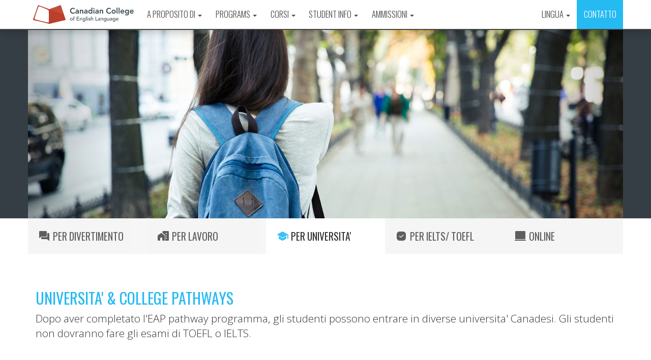

--- FILE ---
content_type: text/html; charset=UTF-8
request_url: https://canada-english.com/it/university-pathway
body_size: 14078
content:
<html lang="it">	
<head>
  <meta charset="utf-8">
  <meta http-equiv="X-UA-Compatible" content="IE=edge">
  <meta name="viewport" content="width=device-width, initial-scale=1">
  <!-- Bootstrap -->
<link href="/img/favicon.ico" rel="shortcut icon" />
<link href="/css/bootstrap.min.css" rel="stylesheet">
<link href="/css/bootstrap-datepicker.css" rel="stylesheet">
<link rel="stylesheet" href="https://cdn.plyr.io/3.5.3/plyr.css" />
<link href="/css/custom.css?v=1768815564" rel="stylesheet">
<link href="/css/animate.css" rel="stylesheet">
<link rel="stylesheet" type="text/css" href="https://fonts.googleapis.com/icon?family=Material+Icons|Material+Icons+Round">
<link href="https://fonts.googleapis.com/css?family=Oswald:300,400,700%7COpen+Sans:300,400,700" rel='stylesheet' type='text/css'>
<link href="https://fonts.googleapis.com/css?family=Quicksand:400,700&display=swap" rel="stylesheet">
<link rel="stylesheet" href="https://fonts.googleapis.com/css2?family=Material+Symbols+Rounded:opsz,wght,FILL,GRAD@20..48,100..700,0..1,-50..200" />


	<script src="https://www.google.com/recaptcha/api.js"></script>
<script type="text/javascript" src="https://cdn.plyr.io/3.5.3/plyr.js"></script>

<!-- Facebook Pixel Code -->
<script>
	! function(f, b, e, v, n, t, s) {
		if (f.fbq) return;
		n = f.fbq = function() {
			n.callMethod ?
				n.callMethod.apply(n, arguments) : n.queue.push(arguments)
		};
		if (!f._fbq) f._fbq = n;
		n.push = n;
		n.loaded = !0;
		n.version = '2.0';
		n.queue = [];
		t = b.createElement(e);
		t.async = !0;
		t.src = v;
		s = b.getElementsByTagName(e)[0];
		s.parentNode.insertBefore(t, s)
	}(window, document, 'script',
		'https://connect.facebook.net/en_US/fbevents.js');
	fbq('init', '2744490782472133');
	fbq('track', 'PageView');
</script>
<noscript><img height="1" width="1" style="display:none" src="https://www.facebook.com/tr?id=2744490782472133&ev=PageView&noscript=1" /></noscript>
<!-- End Facebook Pixel Code -->

<!-- HTML5 shim and Respond.js for IE8 support of HTML5 elements and media queries -->
<!-- WARNING: Respond.js doesn't work if you view the page via file:// -->
<!--[if lt IE 9]>
      <script src="https://oss.maxcdn.com/html5shiv/3.7.2/html5shiv.min.js"></script>
      <script src="https://oss.maxcdn.com/respond/1.4.2/respond.min.js"></script>
    <![endif]-->


<!-- Set Visited cookie via JavaScript for CDN caching compatibility -->
<script>
if (!document.cookie.includes('Visited=')) {
    document.cookie = 'Visited=1; path=/; max-age=' + (86400 * 30);
}
</script>

  <title>Pathway universitario. | Canadian College of English Language</title>
  <meta name="description" content="Dopo aver completato l' EAP pathway programma, gli studenti avranno la possibilita' di entrare in diverse universita' Canadesi." />
</head>

<body id="university">
  <nav class="navbar navbar-default navbar-fixed-top">
	<div class="container">
		<div class="navbar-header">
			<button type="button" class="navbar-toggle collapsed" data-toggle="collapse" data-target="#navbar" aria-expanded="false" aria-controls="navbar"> <span class="sr-only">Toggle navigation</span> <span class="icon-bar"></span> <span class="icon-bar"></span> <span class="icon-bar"></span> </button>
			<a class="navbar-brand" href="/it/"><img src="/img/logos/logo.svg" alt="CCEL" class="ccel-logo"></a>
		</div>
		<div id="navbar" class="navbar-collapse collapse">
			<ul class="nav navbar-nav">
				<li class="dropdown"> <a href="#" class="dropdown-toggle" data-toggle="dropdown" role="button" aria-haspopup="true" aria-expanded="false">
						A proposito di						<span class="caret"></span></a>
					<ul class="dropdown-menu">
						<li class=""><a href="/it/campus">Campus</a></li>
						<li class=""><a href="/it/smrt">Smrt Curriculum</a></li>
						<li class=""><a href="/it/vancouver">Vancouver</a></li>
						<li class=""><a href="/it/staff">Team</a></li>
						<li class=""><a href="/it/mental-health-wellness">Mental Health</a></li>
					</ul>
				</li>
				<li class="dropdown"> <a href="#" class="dropdown-toggle" data-toggle="dropdown" role="button" aria-haspopup="true" aria-expanded="false">
						Programs						<span class="caret"></span></a>
					<ul class="dropdown-menu">
						<li class=""><a href="/it/smrt-english-esl-approval">ESL (Approval Required)</a></li>
						<li class=""><a href="/it/smrt-english-esl-no-approval">ESL (Approval Not Required)</a></li>
					</ul>
				</li>
				<li class="dropdown"> <a href="#" class="dropdown-toggle" data-toggle="dropdown" role="button" aria-haspopup="true" aria-expanded="false">
						Corsi						<span class="caret"></span></a>
					<ul class="dropdown-menu">
						<li class=""><a href="/it/smrt-english-esl">Inglese intensivo</a></li>
						<li class=""><a href="/it/english-for-business">inglese per business</a></li>
						<li class="active"><a href="/it/university-pathway">Pathway universitario</a></li>
						<li class=""><a href="/it/ielts-preparation">preparazione per esami</a></li>
						<li class=""><a href="/it/health-and-wellness">Health and Wellness</a></li>
						<li class=""><a href="/it/smrt-year">Smrt Year</a></li>
						<li class=""><a href="/it/online-english">Online English</a></li>
					</ul>
				</li>
				<li class="dropdown"> <a href="#" class="dropdown-toggle" data-toggle="dropdown" role="button" aria-haspopup="true" aria-expanded="false">
						Student Info						<span class="caret"></span></a>
					<ul class="dropdown-menu">
						<li class=""><a href="/it/housing-in-vancouver">Housing in Vancouver</a></li>
						<li class=""><a href="/it/homestay">Casa-famiglia</a></li>
						<li class=""><a href="/it/student-residence">Residence studenti</a></li>
						<li class=""><a href="/it/activities">Attivita'</a></li>
						<li class=""><a href="/it/life-in-vancouver">Life in Vancouver</a></li>
						<li class="">
							<a href="https://drive.google.com/open?id=1FRuLSqtOpC4slZ-T2ljxrApi1v7oMI6h" target="_blank"><span class="glyphicon glyphicon-file" aria-hidden="true" style="padding-right: 5px;"></span>Policies &amp; Procedures</a>
						</li>
					</ul>
				</li>
				<li class="dropdown"> <a href="#" class="dropdown-toggle" data-toggle="dropdown" role="button" aria-haspopup="true" aria-expanded="false">
						Ammissioni						<span class="caret"></span></a>
					<ul class="dropdown-menu">
						<li class=""><a href="/it/application">Applicazioni</a></li>
						<li class=""><a href="/it/fees">Calcolo tasse</a></li>
						<li class=""><a href="/it/calendar">Calendario</a></li>
						<li class=""><a href="/it/faq">Questions</a></li>
						<li class=""><a href="/it/leveltest">Test di livello linguistico</a></li>
					</ul>
				</li>
			</ul>
			<ul class="nav navbar-nav navbar-right">
				<li class="dropdown"> <a href="#" class="dropdown-toggle" data-toggle="dropdown" role="button" aria-haspopup="true" aria-expanded="false">
						Lingua						<span class="caret"></span></a>
					<ul class="dropdown-menu">
						<li class=""><a href="https://canada-english.com/en/university-pathway"> English</a></li>
						<li class=""><a href="https://canada-english.com/es/university-pathway"> Español</a></li>
						<li class=""><a href="https://canada-english.com/pt/university-pathway"> Português</a></li>
						<li class=""><a href="https://canada-english.com/fr/university-pathway"> Français</a></li>
						<li class="active"><a href="https://canada-english.com/it/university-pathway"> Italiano</a></li>
						<li class=""><a href="https://canada-english.com/ru/university-pathway"> Русский</a></li>
						<li class=""><a href="https://canada-english.com/uk/university-pathway"> українська</a></li>
						<li class=""><a href="https://canada-english.com/jp/university-pathway"> 日本語</a></li>
						<li class=""><a href="https://canada-english.com/kr/university-pathway"> 한글</a></li>
						<li class=""><a href="https://canada-english.com/cn/university-pathway"> 简体中文</a></li>
						<li class=""><a href="https://canada-english.com/zh/university-pathway"> 繁體中文</a></li>
						<li class=""><a href="https://canada-english.com/tr/university-pathway"> Türkçe</a></li>
						<li class=""><a href="https://canada-english.com/id/university-pathway"> Indonesian</a></li>
						<li class=""><a href="https://canada-english.com/ar/university-pathway"> اللغة العربية</a></li>
											</ul>
				</li>
				<li><a href="contact" class="index-contact">
						Contatto					</a></li>
			</ul>
		</div>
		<!--/.nav-collapse -->
	</div>
</nav>  <div class="greyback">
    <div class="bg university-pathway">
      <div class="fade left"></div>
      <div class="fade right"></div>
             </div>
  </div>
  <div id="subnav" class="container">
	<div class="row gutter-0">
		<div class="col-md-5ths col-sm-5ths col-xs-12"> <a href="/it/smrt-english-esl" class=""><span class="ico intensive material-symbols-rounded" aria-hidden="true">forum</span>
				per divertimento			</a> </div>
		<div class="col-md-5ths col-sm-5ths col-xs-12"> <a href="/it/english-for-business" class=""><span class="ico eb material-symbols-rounded" aria-hidden="true">home_work</span>
				Per lavoro			</a> </div>
		<div class="col-md-5ths col-sm-5ths col-xs-12"> <a href="/it/university-pathway" class="active"><span class="ico university material-symbols-rounded" aria-hidden="true">school</span>
				Per universita'			</a> </div>
		<div class="col-md-5ths col-sm-5ths col-xs-12"> <a href="/it/ielts-preparation" class=""><span class="ico exam material-symbols-rounded" aria-hidden="true">priority</span>
				Per IELTS/ TOEFL			</a> </div>
		<div class="col-md-5ths col-sm-5ths col-xs-12"> <a href="/it/online-english" class=""><span class="ico live material-symbols-rounded" aria-hidden="true">computer</span>
				Online			</a> </div>
	</div>
</div>  <div id="block-university" class="container content-block">
    <h2 class="section-header">
      Universita' & college Pathways    </h2>
    <p class="lead">
      Dopo aver completato l'EAP pathway programma, gli studenti possono entrare in diverse universita' Canadesi. Gli studenti non dovranno fare gli esami di TOEFL o IELTS.    </p>
    <div class="row gutter-20">
      <div class="col-md-12 col-sm-12">
        <div class="row gutter-20 staggered-animation-container">
          <div class="col-md-2 col-sm-4 col-xs-6"> <a href="https://www.uregina.ca/" target="_blank" class="logobox staggered-animation" data-os-animation="zoomIn" data-os-animation-delay=".10s"><img src="/img/logos/University-of-Regina.png" class="logo" alt="University of Regina"></a></div><div class="col-md-2 col-sm-4 col-xs-6"> <a href="https://acsenda.com/" target="_blank" class="logobox staggered-animation" data-os-animation="zoomIn" data-os-animation-delay=".15s"><img src="/img/logos/Acsenda.png" class="logo" alt="Acsenda School of Management"></a></div><div class="col-md-2 col-sm-4 col-xs-6"> <a href="https://newimage.ca/" target="_blank" class="logobox staggered-animation" data-os-animation="zoomIn" data-os-animation-delay=".20s"><img src="/img/logos/New-Image-College.png" class="logo" alt="New Image College"></a></div><div class="col-md-2 col-sm-4 col-xs-6"> <a href="https://www.ucanwest.ca/" target="_blank" class="logobox staggered-animation" data-os-animation="zoomIn" data-os-animation-delay=".25s"><img src="/img/logos/UCW.png" class="logo" alt="University Canada West"></a></div><div class="col-md-2 col-sm-4 col-xs-6"> <a href="https://www.tru.ca/" target="_blank" class="logobox staggered-animation" data-os-animation="zoomIn" data-os-animation-delay=".30s"><img src="/img/logos/Thompson-Rivers.png" class="logo" alt="Thompson Rivers"></a></div><div class="col-md-2 col-sm-4 col-xs-6"> <a href="https://www.royalroads.ca/" target="_blank" class="logobox staggered-animation" data-os-animation="zoomIn" data-os-animation-delay=".35s"><img src="/img/logos/Royal-Roads.png" class="logo" alt="Royal Roads"></a></div><div class="col-md-2 col-sm-4 col-xs-6"> <a href="https://international.stenbergcollege.com/" target="_blank" class="logobox staggered-animation" data-os-animation="zoomIn" data-os-animation-delay=".40s"><img src="/img/logos/Stenberg-College.png" class="logo" alt="Stenberg College"></a></div><div class="col-md-2 col-sm-4 col-xs-6"> <a href="https://www.stlawrencecollege.ca/" target="_blank" class="logobox staggered-animation" data-os-animation="zoomIn" data-os-animation-delay=".45s"><img src="/img/logos/St-Lawrence-College.png" class="logo" alt="St. Lawrence College"></a></div><div class="col-md-2 col-sm-4 col-xs-6"> <a href="https://www.vanarts.com/" target="_blank" class="logobox staggered-animation" data-os-animation="zoomIn" data-os-animation-delay=".50s"><img src="/img/logos/Vanarts.png" class="logo" alt="Vancouver Institute of Media Arts"></a></div><div class="col-md-2 col-sm-4 col-xs-6"> <a href="https://www.fdu.edu/campuses/vancouver-campus/" target="_blank" class="logobox staggered-animation" data-os-animation="zoomIn" data-os-animation-delay=".55s"><img src="/img/logos/FDU.png" class="logo" alt="Fairleigh Dickinson University Vancouver Campus"></a></div><div class="col-md-2 col-sm-4 col-xs-6"> <a href="https://www.capilanou.ca/" target="_blank" class="logobox staggered-animation" data-os-animation="zoomIn" data-os-animation-delay=".60s"><img src="/img/logos/Capilano-University.png" class="logo" alt="Capilano University"></a></div><div class="col-md-2 col-sm-4 col-xs-6"> <a href="https://www.canadiancollege.com/" target="_blank" class="logobox staggered-animation" data-os-animation="zoomIn" data-os-animation-delay=".65s"><img src="/img/logos/Canadian-College.png" class="logo" alt="Canadian College"></a></div><div class="col-md-2 col-sm-4 col-xs-6"> <a href="https://www.trentu.ca/" target="_blank" class="logobox staggered-animation" data-os-animation="zoomIn" data-os-animation-delay=".70s"><img src="/img/logos/Trent-University.png" class="logo" alt="Trent University"></a></div><div class="col-md-2 col-sm-4 col-xs-6"> <a href="https://vfs.edu/" target="_blank" class="logobox staggered-animation" data-os-animation="zoomIn" data-os-animation-delay=".75s"><img src="/img/logos/Vancouver-Film-School.png" class="logo" alt="Vancouver Film School"></a></div>        </div>
      </div>
    </div>
  </div>
  <div class="container-fluid section-grey">
    <div class="container content-block block-info">
      <div class="row gutter-20">
        <div class="col-md-7 col-sm-7">
          <div class="content">
            <h3>
              Condizioni di ammissione            </h3>
            <p>
              
Gli studenti che hanno completato il nostro Pathway University Program avranno i requisiti di conoscenza della lingua inglese ; Tuttavia, gli studenti devono applicare separatamente, con tutti i documenti accademici di supporto per l'ingresso nelle nostre università collaborato .L'Università canadese di personale di lingua inglese vi assisterà in questo processo . Alcuni dei nostri partner pathway accettano studenti a bassi livelli , si prega di chiedere a uno dei nostri esperti per i dettagli            </p>
            <h3>
              Livello di inglese richiesto            </h3>
            <p>
              Per essere accettato in ENGL140 , gli studenti devono passare ENGL125 o segnare il 60 % sul nostro esame ENGL130 . Sono ammessi anche gli studenti con un IELTS di 5.5 . Al fine di tenere ENGL145 , gli studenti devono completare con successo ENGL140            </p>
          </div>
        </div>
        <div class="col-md-1 col-sm-1"></div>
        <div class="col-md-4 col-sm-4">
          <div class="asside">
            <div class="row gutter-20">
              <div class="col-md-4 col-sm-6"><a href="/it/application" class="btn btn-action fullwidth btn-lg">Richiedi ora</a></div>
              <div class="col-md-4 col-sm-6"><a href="/it/fees" class="btn btn-action fullwidth btn-lg">Fees</a></div>
              <div class="col-md-4 col-sm-6"><a href="#block-askexpert" class="btn btn-action fullwidth btn-lg">Domande?</a></div>
              <div class="col-md-12 col-sm-12">



                <h4>Start dates: (8 weeks/session)</h4>
                <ul class="nav nav-tabs">
                  <li class="active">
                    <a data-toggle="tab" href="#140">
                      EAP 140
                    </a>
                  </li>
                  <li>
                    <a data-toggle="tab" href="#145">
                      EAP 145
                    </a>
                  </li>
                </ul>
                <div class="tab-content">
<div id="140" class="tab-pane fade in active">
    <div class="box flex">
      <span class="date">Mar 02<br>2026</span>
      <span class="date">Apr 27<br>2026</span>
      <span class="date">Jun 22<br>2026</span>
      <span class="date">Aug 17<br>2026</span>
    </div>
    <div class="box flex">
      <span class="date">Oct 12<br>2026</span>
      <span class="date empty"></span>
      <span class="date empty"></span>
      <span class="date empty"></span>
    </div>
  </div>
<div id="145" class="tab-pane fade">
    <div class="box flex">
      <span class="date">Mar 02<br>2026</span>
      <span class="date">Jun 22<br>2026</span>
      <span class="date">Oct 12<br>2026</span>
      <span class="date empty"></span>
    </div>
  </div>
</div>

              </div>
            </div>
          </div>
        </div>
      </div>
    </div>
    <div id="block-level" class="container content-block">
      <div class="row gutter-20">
        <div class="col-md-2 col-sm-2 group os-animation" data-os-animation="fadeInLeft" data-os-animation-delay=".5s">
          <div class="section">
            <div class="level">
              principiante            </div>
            <div class="months beg grey">
              <p>ENGL110</p>
            </div>
          </div>
        </div>
        <div class="col-md-2 col-sm-2 group os-animation" data-os-animation="fadeInLeft" data-os-animation-delay=".4s">
          <div class="section">
            <div class="level">
              inferiore int.            </div>
            <div class="months lowint grey">
              <p>ENGL115</p>
              <p>IELTS 3.0 - 3.5</p>
            </div>
          </div>
        </div>
        <div class="col-md-2 col-sm-2 group os-animation" data-os-animation="fadeInLeft" data-os-animation-delay=".3s">
          <div class="section">
            <div class="level">
              intermediario            </div>
            <div class="months int grey">
              <p>ENGL120</p>
              <p>IELTS 4.0 - 4.5</p>
              <p>TOEFL 32 - 41</p>
            </div>
          </div>
        </div>
        <div class="col-md-2 col-sm-2 group os-animation" data-os-animation="fadeInLeft" data-os-animation-delay=".2s">
          <div class="section">
            <div class="level">
              superiore int.            </div>
            <div class="months uppint grey">
              <p>ENGL125</p>
              <p>IELTS 4.5 - 5.5</p>
              <p>TOEFL 42 - 59</p>
            </div>
          </div>
        </div>
        <div class="col-md-2 col-sm-2 group os-animation" data-os-animation="fadeInLeft" data-os-animation-delay=".1s">
          <div class="section">
            <div class="level">
              Avanzate            </div>
            <div class="months adv uni">
              <p>ENGL130 /140</p>
              <p>IELTS 5.5 - 6.0</p>
              <p>TOEFL 60 - 78</p>
            </div>
          </div>
        </div>
        <div class="col-md-2 col-sm-2 group os-animation" data-os-animation="fadeInLeft" data-os-animation-delay="0s">
          <div class="section">
            <div class="level">
              superiore adv.            </div>
            <div class="months uppadv uni">
              <p>ENGL145</p>
              <p>IELTS 6.0 - 6.5+</p>
              <p>TOEFL 79 - 95+</p>
            </div>
          </div>
        </div>
      </div>
    </div>
  </div>
  <div id="block-photos" class="container-fluid fullwidth section-grey">
    <div class="row gutter-0">
      <div class="col-md-4 col-sm-4 col-xs-12">
        <div class="square-photo3 uni photo01">
        </div>
      </div>
      <div class="col-md-4 col-sm-4 col-xs-12">
        <div class="square-photo3 uni photo02">
        </div>
      </div>
      <div class="col-md-4 col-sm-4 col-xs-12">
        <div class="square-photo3 uni photo03">
        </div>
      </div>
    </div>
  </div>
  <div id="block-shedule" class="container content-block">
    <h2 class="section-header">
        Opzioni d'orario delle lezioni    </h2>
    <p class="lead">
        Organizzato per flessibilita'    </p>
    <ul class="nav nav-tabs">
        <li><a data-toggle="tab" href="#parttimenew">
                part time            </a></li>
        <li class="active"><a data-toggle="tab" href="#fulltimenew">
                tempo pieno            </a></li>
        <li><a data-toggle="tab" href="#fulltimeintensivenew">
                tempo pieno intensivo            </a></li>
    </ul>
    <div class="tab-content">
        <div id="parttimenew" class="tab-pane fade">
            <div class="row gutter-20">
                <div class="col-md-1 col-sm-1 col-xs-1 week-row">
                    <div class="row gutter-20">
                        <div class="col-md-12 col-sm-12 col-xs-12">
                            <div class="time">&nbsp;</div>
                            <div class="week">
                                Lunedi                            </div>
                            <div class="week">
                                martedi                            </div>
                            <div class="week">
                                Mercoledi                            </div>
                            <div class="week">
                                Giovedi                            </div>
                            <div class="week">
                                Venerdi                            </div>
                        </div>
                    </div>
                </div>
                <div class="col-md-11 col-sm-11 col-xs-11">
                    <div class="row gutter-20 staggered-animation-container">
                        <div class="col-md-3 col-sm-3 col-xs-3">
                            <div class="time">
                                8:30 - 10:00                            </div>
                            <div class="day core os-animation" data-os-animation="fadeIn" data-os-animation-delay=".1s">
                                classe principale                            </div>
                            <div class="day core os-animation" data-os-animation="fadeIn" data-os-animation-delay=".1s">
                                classe principale                            </div>
                            <div class="day core os-animation" data-os-animation="fadeIn" data-os-animation-delay=".1s">
                                classe principale                            </div>
                            <div class="day core os-animation" data-os-animation="fadeIn" data-os-animation-delay=".1s">
                                classe principale                            </div>
                            <div class="day core os-animation" data-os-animation="fadeIn" data-os-animation-delay=".1s">
                                classe principale                            </div>
                        </div>
                        <div class="col-md-3 col-sm-3 col-xs-3">
                            <div class="time">
                                10:20-11:50                            </div>
                            <div class="day core os-animation" data-os-animation="fadeIn" data-os-animation-delay=".1s">
                                classe principale                            </div>
                            <div class="day core os-animation" data-os-animation="fadeIn" data-os-animation-delay=".1s">
                                classe principale                            </div>
                            <div class="day core os-animation" data-os-animation="fadeIn" data-os-animation-delay=".1s">
                                classe principale                            </div>
                            <div class="day core os-animation" data-os-animation="fadeIn" data-os-animation-delay=".1s">
                                classe principale                            </div>
                            <div class="day blank">&nbsp;</div>
                        </div>
                        <div class="col-md-3 col-sm-3 col-xs-3">
                            <div class="time">
                                12:30 - 14:00                            </div>
                            <div class="day blank">&nbsp;</div>
                            <div class="day blank">&nbsp;</div>
                            <div class="day blank">&nbsp;</div>
                            <div class="day blank">&nbsp;</div>
                            <div class="day blank">&nbsp;</div>
                        </div>
                        <div class="col-md-3 col-sm-3 col-xs-3">
                            <div class="time">
                                14:15 - 15:45                            </div>
                            <div class="day blank">&nbsp;</div>
                            <div class="day blank">&nbsp;</div>
                            <div class="day blank">&nbsp;</div>
                            <div class="day blank">&nbsp;</div>
                            <div class="day blank">&nbsp;</div>
                        </div>
                    </div>
                </div>
            </div>
            <ul class="bottom">
                <li>
                    18 lezioni per settimana                </li>
                <li>
                    Solo classi principali                </li>
                <li>
                    Eccellente opzione per studenti con tempo limitato per studiare                </li>
            </ul>
        </div>
        <div id="fulltimenew" class="tab-pane fade in active">
            <div class="row gutter-20">
                <div class="col-md-1 col-sm-1 col-xs-1 week-row">
                    <div class="row gutter-20">
                        <div class="col-md-12 col-sm-12 col-xs-12">
                            <div class="time">&nbsp;</div>
                            <div class="week">
                                Lunedi                            </div>
                            <div class="week">
                                martedi                            </div>
                            <div class="week">
                                Mercoledi                            </div>
                            <div class="week">
                                Giovedi                            </div>
                            <div class="week">
                                Venerdi                            </div>
                        </div>
                    </div>
                </div>
                <div class="col-md-11 col-sm-11 col-xs-11">
                    <div class="row gutter-20 staggered-animation-container">
                        <div class="col-md-3 col-sm-3 col-xs-3">
                            <div class="time">
                                8:30 - 10:00                            </div>
                            <div class="day core os-animation" data-os-animation="fadeIn" data-os-animation-delay=".1s">
                                classe principale                            </div>
                            <div class="day core os-animation" data-os-animation="fadeIn" data-os-animation-delay=".1s">
                                classe principale                            </div>
                            <div class="day core os-animation" data-os-animation="fadeIn" data-os-animation-delay=".1s">
                                classe principale                            </div>
                            <div class="day core os-animation" data-os-animation="fadeIn" data-os-animation-delay=".1s">
                                classe principale                            </div>
                            <div class="day core os-animation" data-os-animation="fadeIn" data-os-animation-delay=".1s">
                                classe principale                            </div>
                        </div>
                        <div class="col-md-3 col-sm-3 col-xs-3">
                            <div class="time">
                                10:20-11:50                            </div>
                            <div class="day core os-animation" data-os-animation="fadeIn" data-os-animation-delay=".1s">
                                classe principale                            </div>
                            <div class="day core os-animation" data-os-animation="fadeIn" data-os-animation-delay=".1s">
                                classe principale                            </div>
                            <div class="day core os-animation" data-os-animation="fadeIn" data-os-animation-delay=".1s">
                                classe principale                            </div>
                            <div class="day core os-animation" data-os-animation="fadeIn" data-os-animation-delay=".1s">
                                classe principale                            </div>
                            <div class="day elective os-animation" data-os-animation="fadeIn" data-os-animation-delay=".1s">
                                Classe 1                            </div>
                        </div>
                        <div class="col-md-3 col-sm-3 col-xs-3">
                            <div class="time">
                                12:30 - 14:00                            </div>
                            <div class="day elective os-animation" data-os-animation="fadeIn" data-os-animation-delay=".1s">
                                Classe 1                            </div>
                            <div class="day elective os-animation" data-os-animation="fadeIn" data-os-animation-delay=".1s">
                                Classe 1                            </div>
                            <div class="day elective os-animation" data-os-animation="fadeIn" data-os-animation-delay=".1s">
                                Classe 1                            </div>
                            <div class="day elective os-animation" data-os-animation="fadeIn" data-os-animation-delay=".1s">
                                Classe 1                            </div>
                            <div class="day blank">&nbsp;</div>
                        </div>
                        <div class="col-md-3 col-sm-3 col-xs-3">
                            <div class="time">
                                14:15 - 15:45                            </div>
                            <div class="day blank">&nbsp;</div>
                            <div class="day blank">&nbsp;</div>
                            <div class="day blank">&nbsp;</div>
                            <div class="day blank">&nbsp;</div>
                            <div class="day blank">&nbsp;</div>
                        </div>
                    </div>
                </div>
            </div>
            <ul class="bottom">
                <li>
                    28 lezioni a settimana                </li>
                <li>
                    classe principiante + 1 classe elettiva                </li>
            </ul>
        </div>
        <div id="fulltimeintensivenew" class="tab-pane fade">
            <div class="row gutter-20">
                <div class="col-md-1 col-sm-1 col-xs-1 week-row">
                    <div class="row gutter-20">
                        <div class="col-md-12 col-sm-12 col-xs-12">
                            <div class="time">&nbsp;</div>
                            <div class="week">
                                Lunedi                            </div>
                            <div class="week">
                                martedi                            </div>
                            <div class="week">
                                Mercoledi                            </div>
                            <div class="week">
                                Giovedi                            </div>
                            <div class="week">
                                Venerdi                            </div>
                        </div>
                    </div>
                </div>
                <div class="col-md-11 col-sm-11 col-xs-11">
                    <div class="row gutter-20 staggered-animation-container">
                        <div class="col-md-3 col-sm-3 col-xs-3">
                            <div class="time">
                                8:30 - 10:00                            </div>
                            <div class="day core os-animation" data-os-animation="fadeIn" data-os-animation-delay=".1s">
                                classe principale                            </div>
                            <div class="day core os-animation" data-os-animation="fadeIn" data-os-animation-delay=".1s">
                                classe principale                            </div>
                            <div class="day core os-animation" data-os-animation="fadeIn" data-os-animation-delay=".1s">
                                classe principale                            </div>
                            <div class="day core os-animation" data-os-animation="fadeIn" data-os-animation-delay=".1s">
                                classe principale                            </div>
                            <div class="day core os-animation" data-os-animation="fadeIn" data-os-animation-delay=".1s">
                                classe principale                            </div>
                        </div>
                        <div class="col-md-3 col-sm-3 col-xs-3">
                            <div class="time">
                                10:20-11:50                            </div>
                            <div class="day core os-animation" data-os-animation="fadeIn" data-os-animation-delay=".1s">
                                classe principale                            </div>
                            <div class="day core os-animation" data-os-animation="fadeIn" data-os-animation-delay=".1s">
                                classe principale                            </div>
                            <div class="day core os-animation" data-os-animation="fadeIn" data-os-animation-delay=".1s">
                                classe principale                            </div>
                            <div class="day core os-animation" data-os-animation="fadeIn" data-os-animation-delay=".1s">
                                classe principale                            </div>
                            <div class="day elective os-animation" data-os-animation="fadeIn" data-os-animation-delay=".1s">
                                Classe 1                            </div>
                        </div>
                        <div class="col-md-3 col-sm-3 col-xs-3">
                            <div class="time">
                                12:30 - 14:00                            </div>
                            <div class="day elective os-animation" data-os-animation="fadeIn" data-os-animation-delay=".1s">
                                Classe 1                            </div>
                            <div class="day elective os-animation" data-os-animation="fadeIn" data-os-animation-delay=".1s">
                                Classe 1                            </div>
                            <div class="day elective os-animation" data-os-animation="fadeIn" data-os-animation-delay=".1s">
                                Classe 1                            </div>
                            <div class="day elective os-animation" data-os-animation="fadeIn" data-os-animation-delay=".1s">
                                Classe 1                            </div>
                            <div class="day electiveopt os-animation" data-os-animation="fadeIn" data-os-animation-delay=".1s">
                                2 classi                            </div>
                        </div>
                        <div class="col-md-3 col-sm-3 col-xs-3">
                            <div class="time">
                                14:15 - 15:45                            </div>
                            <div class="day electiveopt os-animation" data-os-animation="fadeIn" data-os-animation-delay=".1s">
                                2 classi                            </div>
                            <div class="day electiveopt os-animation" data-os-animation="fadeIn" data-os-animation-delay=".1s">
                                2 classi                            </div>
                            <div class="day electiveopt os-animation" data-os-animation="fadeIn" data-os-animation-delay=".1s">
                                2 classi                            </div>
                            <div class="day electiveopt os-animation" data-os-animation="fadeIn" data-os-animation-delay=".1s">
                                2 classi                            </div>
                            <div class="day blank">&nbsp;</div>
                        </div>
                    </div>
                </div>
            </div>
            <ul class="bottom">
                <li>
                    38 lezioni per settimana                </li>
                <li>
                    classe principale + 2 elettivi                </li>
                <li>
                    Altamente raccomandato per gli studenti che vogliono migliorare il loro inglese in modo rapido                </li>
            </ul>
        </div>
    </div>

    <p style="padding-top:15px;">Students who enroll in a language program which is six months or less in duration or for which tuition is less than $4,000 may not make a claim against the Student Tuition Protection Fund, which is managed by the Private Training Institutions Regulatory Unit (PTIRU). </p>
</div>  <div class="container-fluid section-grey">
    <div id="block-smrt" class="container content-block">
      <h2 class="section-header">
        Smrt curriculum      </h2>
      <p class="lead">
        Dai un'occhiata ai nostri corsi usati attorno al mondo      </p>
      <ul class="nav nav-tabs uni" style="margin-top: 2em;">
        <li class="active"><a data-toggle="tab" href="#eap">
            EAP          </a></li>
        <li><a data-toggle="tab" href="#core">
            nucleo          </a></li>
        <li><a data-toggle="tab" href="#elective">
            Tutti le classi          </a></li>
        <li><a data-toggle="tab" href="#esp">Tutti gli usi speciali</a></li>
      </ul>
      <div class="tab-content">
        <div id="eap" class="tab-pane fade in active">
          <div class="row gutter-20">
            <div class="col-md-2 col-sm-2 col-xs-3 os-animation" data-os-animation="fadeIn" data-os-animation-delay="0s"> <img class="book" src="https://s3.amazonaws.com/smrtenglish.com/courseimg/j151.png" alt="..."> </div>
            <div class="col-md-4 col-sm-4 col-xs-9">
              <h4>inglese 140</h4>
              Preparazione universitaria con particolare attenzione alla scrittura , ascolto e capacità di lettura . Sviluppare le dichiarazioni di tesi e una profonda comprensione del confronto / contrasto , causa / effetto e effetto stili saggio . Introduzione al vocabolario accademico e retorico e sviluppo di capacità di pensiero critico.            </div>

            <div class="clearfix visible-xs"></div>
            <div class="visible-xs" style="padding-top:2em"></div>

            <div class="col-md-2 col-sm-2 col-xs-3 os-animation" data-os-animation="fadeIn" data-os-animation-delay=".1s"> <img class="book" src="https://s3.amazonaws.com/smrtenglish.com/courseimg/j232.png" alt="..."> </div>
            <div class="col-md-4 col-sm-4 col-xs-9">
              <h4>inglese 145</h4>
              Questo corso EAP è la continuazione di EAP 140. Gli studenti sviluppano ulteriormente la loro capacità di raccogliere e sintetizzare le informazioni da una varietà di fonti accademiche ; analizzare e criticare materiali; e presentare le loro idee in una varietà di media in conformità con gli standard accademici presenti a livello universitario al primo anno .            </div>
          </div>
        </div>
        <div id="core" class="tab-pane fade">
          <div class="row gutter-20">
  <div class="col-md-2 col-sm-2 col-xs-3 os-animation" data-os-animation="fadeIn" data-os-animation-delay="0s"> <img class="book" src="https://s3.amazonaws.com/smrtenglish.com/courseimg/j218.png" alt="..."> </div>
  <div class="col-md-4 col-sm-4 col-xs-9">
    <h4>Inglese 110</h4>
    Sviluppa ottime capacita' linguistiche sia a livello d'ascolto che comprensione per communicazioni basilari in classe, fuori dalla classe e al lavoro. Introduzione di grammatica basilare, miglioramento nella lettura e nella scrittura in lingua inglese. Comandi di base del computer.</div>
    
  <div class="clearfix visible-xs"></div>
  <div class="visible-xs" style="padding-top:2em"></div>
    
  <div class="col-md-2 col-sm-2 col-xs-3 os-animation" data-os-animation="fadeIn" data-os-animation-delay="0.1s"> <img class="book" src="https://s3.amazonaws.com/smrtenglish.com/courseimg/j237.png" alt="..."> </div>
  <div class="col-md-4 col-sm-4 col-xs-9">
    <h4>Inglese 115</h4>
    Abilità a livello di ascolto, di scrittura, di lettura e parlato in modo soddisfacente nelle maggior parti delle situazioni di vita reale relativi a bisogni immediati . 
Devi aver completato il livello 110 o equivalente. Conoscenza limitata dell'utilizzo del computer e delle competenze con l'introduzione di maggiori competenze e comandi tecnologia avanzata.</div>
</div>
<div class="row rowtop-lg gutter-20">
  <div class="col-md-2 col-sm-2 col-xs-3 os-animation" data-os-animation="fadeIn" data-os-animation-delay="0s"> <img class="book" src="https://s3.amazonaws.com/smrtenglish.com/courseimg/j3.png" alt="..."> </div>
  <div class="col-md-4 col-sm-4 col-xs-9">
    <h4>Inglese 120</h4>
    Affina competenze necessarie nelle conversazioni al di là necessità di sopravvivenza . Gestire in modo indipendente nella maggior parte delle situazioni familiari e usare un linguaggio appropriato in situazioni sociali di routine .Migliorazione della conoscenza dei comandi del computer.</div>
    
  <div class="clearfix visible-xs"></div>
  <div class="visible-xs" style="padding-top:2em"></div>
    
  <div class="col-md-2 col-sm-2 col-xs-3 os-animation" data-os-animation="fadeIn" data-os-animation-delay="0.1s"> <img class="book" src="https://s3.amazonaws.com/smrtenglish.com/courseimg/j5.png" alt="..."> </div>
  <div class="col-md-4 col-sm-4 col-xs-9">
    <h4>inglese 125</h4>
    Le competenze necessarie per operare efficacemente in situazioni sociali familiari e non familiari e situazioni di lavoro familiare . La comunicazione necessaria per discutere / interpretare le differenze culturali e usare l'inglese per risolvere i problemi al di fuori della classe.</div>
</div>
<div class="row rowtop-lg gutter-20">
  <div class="col-md-2 col-sm-2 col-xs-3 os-animation" data-os-animation="fadeIn" data-os-animation-delay="0s"> <img class="book" src="https://s3.amazonaws.com/smrtenglish.com/courseimg/j4.png" alt="..."> </div>
  <div class="col-md-4 col-sm-4 col-xs-9">
    <h4>english 130</h4>
    
Scorrevolezza e capacità di comunicazione . Auto - controllo in modo efficace quando si usa strutture grammaticali di base e l'introduzione di strutture più complesse . valori culturali e modelli di pensiero sono introdotte attraverso discussioni, letture e scrittura.</div>
    
  <div class="clearfix visible-xs"></div>
  <div class="visible-xs" style="padding-top:2em"></div>
  
  <div class="col-md-2 col-sm-2 col-xs-3 os-animation" data-os-animation="fadeIn" data-os-animation-delay="0.1s"> <img class="book" src="https://s3.amazonaws.com/smrtenglish.com/courseimg/j151.png" alt="..."> </div>
  <div class="col-md-4 col-sm-4 col-xs-9">
    <h4>inglese 140</h4>
    Preparazione universitaria con particolare attenzione alla scrittura , ascolto e capacità di lettura . Sviluppare le dichiarazioni di tesi e una profonda comprensione del confronto / contrasto , causa / effetto e effetto stili saggio . Introduzione al vocabolario accademico e retorico e sviluppo di capacità di pensiero critico.</div>
</div>
<div class="row rowtop-lg gutter-20">
  <div class="col-md-2 col-sm-2 col-xs-3 os-animation" data-os-animation="fadeIn" data-os-animation-delay="0s"> <img class="book" src="https://s3.amazonaws.com/smrtenglish.com/courseimg/j232.png" alt="..."> </div>
  <div class="col-md-4 col-sm-4 col-xs-9">
    <h4>inglese 145</h4>
    Questo corso EAP è la continuazione di EAP 140. Gli studenti sviluppano ulteriormente la loro capacità di raccogliere e sintetizzare le informazioni da una varietà di fonti accademiche ; analizzare e criticare materiali; e presentare le loro idee in una varietà di media in conformità con gli standard accademici presenti a livello universitario al primo anno .</div>
</div>
        </div>
        <div id="elective" class="tab-pane fade">
          <div class="row gutter-20">
  <div class="col-md-2 col-sm-2 col-xs-3 os-animation" data-os-animation="fadeIn" data-os-animation-delay="0s"> <img class="book" src="https://s3.amazonaws.com/smrtenglish.com/courseimg/j59.png" alt="..."> </div>
  <div class="col-md-4 col-sm-4 col-xs-9">
    <h4>Ascolto e parlato 110</h4>
    Imparerete la pronuncia di base di una vasta gamma di suoni in lingua Inglese, ascoltare, parlare e lavorare in piccoli gruppi .</div>
    
  <div class="clearfix visible-xs"></div>
  <div class="visible-xs" style="padding-top:2em"></div>
  <div class="col-md-2 col-sm-2 col-xs-3 os-animation" data-os-animation="fadeIn" data-os-animation-delay=".1s"> <img class="book" src="https://s3.amazonaws.com/smrtenglish.com/courseimg/j69.png" alt="..."> </div>
  <div class="col-md-4 col-sm-4 col-xs-9">
    <h4>comprensione 110</h4>
    Una comprensione della lettura introduttiva elettiva per gli studenti che non conoscono l'inglese.</div>
</div>
<div class="row rowtop-lg gutter-20">
  <div class="col-md-2 col-sm-2 col-xs-3 os-animation" data-os-animation="fadeIn" data-os-animation-delay="0s"> <img class="book" src="https://s3.amazonaws.com/smrtenglish.com/courseimg/j65.png" alt="..."> </div>
  <div class="col-md-4 col-sm-4 col-xs-9">
    <h4>ascolto e parlato 115</h4>
    Il corso si focalizza sulla comprensione delle regole e modelli nella pronuncia , lo sviluppo di competenze per le situazioni formali e informali , e la preparazione per gli eventi di lingua</div>
    
  <div class="clearfix visible-xs"></div>
  <div class="visible-xs" style="padding-top:2em"></div>
  <div class="col-md-2 col-sm-2 col-xs-3 os-animation" data-os-animation="fadeIn" data-os-animation-delay=".1s"> <img class="book" src="https://s3.amazonaws.com/smrtenglish.com/courseimg/j72.png" alt="..."> </div>
  <div class="col-md-4 col-sm-4 col-xs-9">
    <h4>scrittura 115</h4>
    Un corso di scrittura intermedia che si concentra sulle strategie e le competenze per la scrittura di una serie di paragrafi.</div>
</div>
<div class="row rowtop-lg gutter-20">
  <div class="col-md-2 col-sm-2 col-xs-3 os-animation" data-os-animation="fadeIn" data-os-animation-delay="0s"> <img class="book" src="https://s3.amazonaws.com/smrtenglish.com/courseimg/j53.png" alt="..."> </div>
  <div class="col-md-4 col-sm-4 col-xs-9">
    <h4>giornalismo e scrittura 120</h4>
    Giornalismo richiede agli studenti di usare le notizie da varie fonti e scrivere articoli brevi una o due volte alla settimana</div>
    
  <div class="clearfix visible-xs"></div>
  <div class="visible-xs" style="padding-top:2em"></div>
  <div class="col-md-2 col-sm-2 col-xs-3 os-animation" data-os-animation="fadeIn" data-os-animation-delay=".1s"> <img class="book" src="https://s3.amazonaws.com/smrtenglish.com/courseimg/j231.png" alt="..."> </div>
  <div class="col-md-4 col-sm-4 col-xs-9">
    <h4>grammatica 120</h4>
    Questo è un corso di grammatica back-to -basics per gli studenti che vogliono rafforzare la loro comprensione della grammatica inglese . Il corso si concentra sul ripasso basilare della grammatica da alcuni parti di discussioni e permetteri agli studenti di utilizzare la grammatica in lingua inglese parlata e scritta.</div>
</div>
<div class="row rowtop-lg gutter-20">
  <div class="col-md-2 col-sm-2 col-xs-3 os-animation" data-os-animation="fadeIn" data-os-animation-delay="0s"> <img class="book" src="https://s3.amazonaws.com/smrtenglish.com/courseimg/j9.png" alt="..."> </div>
  <div class="col-md-4 col-sm-4 col-xs-9">
    <h4>eventi correnti 125</h4>
    L'attualità è progettata per migliorare il modo di parlare dello studente , ascolto, lettura , e il vocabolario attraverso una discussione di attualità globale.</div>
    
  <div class="clearfix visible-xs"></div>
  <div class="visible-xs" style="padding-top:2em"></div>
  <div class="col-md-2 col-sm-2 col-xs-3 os-animation" data-os-animation="fadeIn" data-os-animation-delay=".1s"> <img class="book" src="https://s3.amazonaws.com/smrtenglish.com/courseimg/j26.png" alt="..."> </div>
  <div class="col-md-4 col-sm-4 col-xs-9">
    <h4>film, inglese 125</h4>
    Si tratta di un vocabolario e naturalmente l'ascolto che utilizzati nei film che consentono di apprendere il significato , l'uso e la pronuncia del vocabolario</div>
</div>
<div class="row rowtop-lg gutter-20">
  <div class="col-md-2 col-sm-2 col-xs-3 os-animation" data-os-animation="fadeIn" data-os-animation-delay="0s"> <img class="book" src="https://s3.amazonaws.com/smrtenglish.com/courseimg/j201.png" alt="..."> </div>
  <div class="col-md-4 col-sm-4 col-xs-9">
    <h4>Inglese vocabulario 125</h4>
    Questo corso esplora una vasta gamma di interessanti temi di attualità , per sviluppare il vocabolario essenziale per accademico così come l'uso di tutti i giorni.</div>
    
  <div class="clearfix visible-xs"></div>
  <div class="visible-xs" style="padding-top:2em"></div>
  <div class="col-md-2 col-sm-2 col-xs-3 os-animation" data-os-animation="fadeIn" data-os-animation-delay=".1s"> <img class="book" src="https://s3.amazonaws.com/smrtenglish.com/courseimg/j73.png" alt="..."> </div>
  <div class="col-md-4 col-sm-4 col-xs-9">
    <h4>Scritttura accademica 125</h4>
    Questo corso ti preparera' per le difficili sfide della scrittura a livello accademico e aiutarti ad avere successo in un college .</div>
</div>
<div class="row rowtop-lg gutter-20">
  <div class="col-md-2 col-sm-2 col-xs-3 os-animation" data-os-animation="fadeIn" data-os-animation-delay="0s"> <img class="book" src="https://s3.amazonaws.com/smrtenglish.com/courseimg/j82.png" alt="..."> </div>
  <div class="col-md-4 col-sm-4 col-xs-9">
    <h4>Ascolto e parlato 125</h4>
    Discussione di alto livello di ascolto e di parlare in pubblico, sono al centro di questo corso che utilizza diverse forme di media per conoscere argomenti interessanti da tutto il mondo.</div>
    
  <div class="clearfix visible-xs"></div>
  <div class="visible-xs" style="padding-top:2em"></div>
  <div class="col-md-2 col-sm-2 col-xs-3 os-animation" data-os-animation="fadeIn" data-os-animation-delay=".1s"> <img class="book" src="https://s3.amazonaws.com/smrtenglish.com/courseimg/j71.png" alt="..."> </div>
  <div class="col-md-4 col-sm-4 col-xs-9">
    <h4>Comprensione 125</h4>
    Tecniche per comprendere la letteratura e le letture accademiche sono al centro di questo corso . Aspetti della narrativa, saggistica e poesia sono anche esplorati .</div>
</div>
<div class="alert alert-warning" role="alert"> <strong>note</strong> Non tutti elettivi saranno disponibili durante gli studi </div>
        </div>
        <div id="esp" class="tab-pane fade">
          <div class="row gutter-20">
  <div class="col-md-2 col-sm-2 col-xs-3 os-animation" data-os-animation="fadeIn" data-os-animation-delay="0s"> 
  <img class="book" src="https://s3.amazonaws.com/smrtenglish.com/courseimg/jBE120.png" alt="..."> </div>
  <div class="col-md-4 col-sm-4 col-xs-9">
    <h4>Inglese economico 120</h4>
    Naturalmente BE120 è più adatto per gli studenti che desiderano migliorare il proprio linguaggio e capacità di comunicazione in inglese per il posto di lavoro . Il corso si concentra anche sulla ricerca di lavoro in Canada , scrivere una lettera di lavoro di copertura convincente e riprendere , facendo una presentazione efficace e imprimere un datore di lavoro ad un colloquio di lavoro</div>
    
  <div class="clearfix visible-xs"></div>
  <div class="visible-xs" style="padding-top:2em"></div>
  <div class="col-md-2 col-sm-2 col-xs-3 os-animation" data-os-animation="fadeIn" data-os-animation-delay=".1s"> <img class="book" src="https://s3.amazonaws.com/smrtenglish.com/courseimg/j17.png" alt="..."> </div>
  <div class="col-md-4 col-sm-4 col-xs-9">
    <h4>Inglese economico 125</h4>
    Questa classe combina temi di inglese commerciale e vocabolario con Carriera di Preparazione. E ' ideale per coloro che si preparano a entrare nel mondo del lavoro a casa o all'estero</div>
</div>
<div class="row rowtop-lg gutter-20">
  <div class="col-md-2 col-sm-2 col-xs-3 os-animation" data-os-animation="fadeIn" data-os-animation-delay="0s"> <img class="book" src="https://s3.amazonaws.com/smrtenglish.com/courseimg/j64.png" alt="..."> </div>
  <div class="col-md-4 col-sm-4 col-xs-9">
    <h4>Inglese per ospitalita'.</h4>
    EHS è progettato per gli studenti che desiderano acquisire conoscenze di inglese funzionale richieste per l'occupazione in una caffetteria, bar o ristorante.</div>
    
  <div class="clearfix visible-xs"></div>
  <div class="visible-xs" style="padding-top:2em"></div>
  <div class="col-md-2 col-sm-2 col-xs-3 os-animation" data-os-animation="fadeIn" data-os-animation-delay=".1s"> <img class="book" src="https://s3.amazonaws.com/smrtenglish.com/courseimg/j57.png" alt="..."> </div>
  <div class="col-md-4 col-sm-4 col-xs-9">
    <h4>Inglese per ospitalita' e turismo 125</h4>
    Questo corso è un'introduzione al lessico , le carriere , e le industrie in Turismo e Ospitalità .</div>
</div>
<div class="row rowtop-lg gutter-20">
  <div class="col-md-2 col-sm-2 col-xs-3 os-animation" data-os-animation="fadeIn" data-os-animation-delay="0s"> <img class="book" src="https://s3.amazonaws.com/smrtenglish.com/courseimg/j83.png" alt="..."> </div>
  <div class="col-md-4 col-sm-4 col-xs-9">
    <h4>IELTS testo di preparazione 125</h4>
    
Il corso si propone di fornire agli studenti una conoscenza approfondita del IELTSe offrire loro opportunità di sviluppare le competenze necessarie per migliorare i test.</div>
	
  <div class="clearfix visible-xs"></div>
  <div class="visible-xs" style="padding-top:2em"></div>
  <div class="col-md-2 col-sm-2 col-xs-3 os-animation" data-os-animation="fadeIn" data-os-animation-delay=".1s"> <img class="book" src="https://s3.amazonaws.com/smrtenglish.com/courseimg/j169.png" alt="..."> </div>
  <div class="col-md-4 col-sm-4 col-xs-9">
    <h4>TOELF ITP 125</h4>
    Questo corso e' creato per migliorare le abilita' e conoscenze degli alunni e prepararli al loro TOEFL IT esame, che è stato progettato per valutare la loro collocazione , il progresso , o la competenza generale in una situazione universitaria accademica</div>
</div>
<div class="row rowtop-lg gutter-20">
  <div class="col-md-2 col-sm-2 col-xs-3 os-animation" data-os-animation="fadeIn" data-os-animation-delay="0s"> <img class="book" src="https://s3.amazonaws.com/smrtenglish.com/courseimg/j22.png" alt="..."> </div>
  <div class="col-md-4 col-sm-4 col-xs-9">
    <h4>Inglese economico 125</h4>
    questo corso e' concentrato su diversi temi basilari a livello economico e finanziario.</div>
    
</div>    
<div class="alert alert-warning" role="alert"> <strong>note</strong> Non tutti le Special Purpose classi in inglese saranno disponibili durante i tuoi studi.</div>
        </div>
      </div>
    </div>
  </div>
  <!-- Google Reviews Section -->
<div class="container content-block">
    <h2 class="section-header">
        Cosa Dicono i Nostri Studenti    </h2>
    <p class="lead">
        Scopri perché studenti da tutto il mondo scelgono CCEL per la loro formazione in inglese.    </p>

    <!-- Google Rating Summary -->
    <div class="reviews-summary os-animation" data-os-animation="fadeIn" data-os-animation-delay="0s">
        <div class="google-rating">
            <img src="/img/icons/google-logo.svg" alt="Google" class="google-logo">
            <div class="rating-stars">
                <span class="material-symbols-rounded star-filled">star</span>
                <span class="material-symbols-rounded star-filled">star</span>
                <span class="material-symbols-rounded star-filled">star</span>
                <span class="material-symbols-rounded star-filled">star</span>
                <span class="material-symbols-rounded star-filled">star</span>
            </div>
            <span class="rating-text">5 stelle da 140+ recensioni</span>
        </div>
    </div>

    <!-- Reviews Grid -->
    <div class="reviews-grid">
                <div class="review-card os-animation" data-os-animation="fadeInUpShort" data-os-animation-delay="0s">
            <div class="review-header">
                <div class="reviewer-avatar">
                    <img src="/img/reviews/jesica-garcia.png" alt="Jesica Garcia" class="reviewer-photo" onerror="this.style.display='none';this.nextElementSibling.style.display='inline'"><span class="material-symbols-rounded" style="display:none">account_circle</span>
                </div>
                <div class="reviewer-info">
                    <span class="reviewer-name">Jesica Garcia</span>
                    <span class="reviewer-origin">da Argentina</span>
                </div>
                <div class="review-rating">
                    <span class="material-symbols-rounded star-filled">star</span>
                    <span class="material-symbols-rounded star-filled">star</span>
                    <span class="material-symbols-rounded star-filled">star</span>
                    <span class="material-symbols-rounded star-filled">star</span>
                    <span class="material-symbols-rounded star-filled">star</span>
                </div>
            </div>
            <div class="review-content">
                <p>"CCEL exceeded my expectations. The teachers are dedicated and the classes are engaging. I improved so much!"</p>
            </div>
        </div>
                <div class="review-card os-animation" data-os-animation="fadeInUpShort" data-os-animation-delay="0.1s">
            <div class="review-header">
                <div class="reviewer-avatar">
                    <img src="/img/reviews/carmen-herrera.png" alt="Carmen Herrera" class="reviewer-photo" onerror="this.style.display='none';this.nextElementSibling.style.display='inline'"><span class="material-symbols-rounded" style="display:none">account_circle</span>
                </div>
                <div class="reviewer-info">
                    <span class="reviewer-name">Carmen Herrera</span>
                    <span class="reviewer-origin">da Mexico</span>
                </div>
                <div class="review-rating">
                    <span class="material-symbols-rounded star-filled">star</span>
                    <span class="material-symbols-rounded star-filled">star</span>
                    <span class="material-symbols-rounded star-filled">star</span>
                    <span class="material-symbols-rounded star-filled">star</span>
                    <span class="material-symbols-rounded star-filled">star</span>
                </div>
            </div>
            <div class="review-content">
                <p>"I recently completed a three-month English course at Canadian College of English, and I highly recommend it!"</p>
            </div>
        </div>
                <div class="review-card os-animation" data-os-animation="fadeInUpShort" data-os-animation-delay="0.2s">
            <div class="review-header">
                <div class="reviewer-avatar">
                    <img src="/img/reviews/eric-chen.png" alt="Eric Chen" class="reviewer-photo" onerror="this.style.display='none';this.nextElementSibling.style.display='inline'"><span class="material-symbols-rounded" style="display:none">account_circle</span>
                </div>
                <div class="reviewer-info">
                    <span class="reviewer-name">Eric Chen</span>
                    <span class="reviewer-origin">da Taiwan</span>
                </div>
                <div class="review-rating">
                    <span class="material-symbols-rounded star-filled">star</span>
                    <span class="material-symbols-rounded star-filled">star</span>
                    <span class="material-symbols-rounded star-filled">star</span>
                    <span class="material-symbols-rounded star-filled">star</span>
                    <span class="material-symbols-rounded star-filled">star</span>
                </div>
            </div>
            <div class="review-content">
                <p>"Great experience, amazing team, I did improve my English a lot! The school has excellent facilities."</p>
            </div>
        </div>
            </div>

    <!-- View All Reviews Link -->
    <div class="reviews-cta os-animation" data-os-animation="fadeIn" data-os-animation-delay="0.3s">
        <a href="https://maps.app.goo.gl/B3ugzzHi6y2KUBmv9"
            target="_blank"
            rel="noopener noreferrer"
            class="btn btn-action btn-lg" style="font-size:1.5em;">
            Vedi tutte le recensioni su Google        </a>
    </div>
</div>
  
<div id="block-askexpert" class="container content-block">
    <h2 class="section-header">Chedi ad un nostro esperto</h2>
    <p class="lead">contatto Mila Per aiutarti a programmare i tuoi studi. </p>
    <div class="row gutter-20">
                    <div class="col-md-4 col-sm-4">
                <img src="/img/staff/mila.png" style="width: 100%;" alt="">
            </div>
                <div class="col-md-8 col-sm-8">
            <form id="ask" method="post" action="contact" role="form" class="form-horizontal block-inside">

                
                
                    <h3 style="margin-bottom: 40px;">Contatto</h3>

                    <div class="form-group form-group-lg row">
                        <label class="col-md-5 col-sm-5 control-label">
                            Nome completo<span class="required">*</span></label>
                        <div class="col-md-7 col-sm-7">
                            <input type="text" class="form-control" id="inputName" name="inputName" required>
                        </div>
                    </div>

                    <div class="form-group form-group-lg row">
                        <label class="col-md-5 col-sm-5 control-label">
                            Scrivici per email<span class="required">*</span></label>
                        <div class="col-md-7 col-sm-7">
                            <input type="email" class="form-control" id="inputEmail" name="inputEmail" required>
                        </div>
                    </div>

                    <div class="form-group form-group-lg row">
                        <label class="col-md-5 col-sm-5 control-label">
                            Chiamaci</label>
                        <div class="col-md-7 col-sm-7">
                            <input class="form-control" id="inputPhone" name="inputPhone">
                        </div>
                    </div>

                    <div class="form-group form-group-lg row">
                        <label class="col-md-5 col-sm-5 control-label">
                            Paese<span class="required">*</span></label>
                        <div class="col-md-7 col-sm-7">
                            <select class="form-control" id="inputCountry" name="inputCountry" required>
                                <option value="" disabled="disabled" selected>&nbsp;</option>
                                <option value="Afghanistan">Afghanistan</option>
<option value="AlandIslands">Aland Islands</option>
<option value="Albania">Albania</option>
<option value="Algeria">Algeria</option>
<option value="AmericanSamoa">American Samoa</option>
<option value="Andorra">Andorra</option>
<option value="Angola">Angola</option>
<option value="Anguilla">Anguilla</option>
<option value="Antarctica">Antarctica</option>
<option value="AntiguaandBarbuda">Antigua and Barbuda</option>
<option value="Argentina">Argentina</option>
<option value="Armenia">Armenia</option>
<option value="Aruba">Aruba</option>
<option value="Australia">Australia</option>
<option value="Austria">Austria</option>
<option value="Azerbaijan">Azerbaijan</option>
<option value="Bahamas">Bahamas</option>
<option value="Bahrain">Bahrain</option>
<option value="Bangladesh">Bangladesh</option>
<option value="Barbados">Barbados</option>
<option value="Belarus">Belarus</option>
<option value="Belgium">Belgium</option>
<option value="Belize">Belize</option>
<option value="Benin">Benin</option>
<option value="Bermuda">Bermuda</option>
<option value="Bhutan">Bhutan</option>
<option value="Bolivia">Bolivia</option>
<option value="BosniaandHerzegovina">Bosnia</option>
<option value="Botswana">Botswana</option>
<option value="BouvetIsland">Bouvet Island</option>
<option value="Brazil">Brazil</option>
<option value="Brunei">Brunei</option>
<option value="Bulgaria">Bulgaria</option>
<option value="BurkinaFaso">Burkina Faso</option>
<option value="Burundi">Burundi</option>
<option value="Cambodia">Cambodia</option>
<option value="Cameroon">Cameroon</option>
<option value="Canada">Canada</option>
<option value="CapeVerde">Cape Verde</option>
<option value="Catalonia">Catalonia</option>
<option value="CaymanIslands">Cayman Islands</option>
<option value="Chad">Chad</option>
<option value="Chile">Chile</option>
<option value="China">China</option>
<option value="ChristmasIsland">Christmas Island</option>
<option value="CocosIslands">Cocos (Keeling) Islands</option>
<option value="Colombia">Colombia</option>
<option value="Comoros">Comoros</option>
<option value="Congo">Congo</option>
<option value="CookIslands">Cook Islands</option>
<option value="CostaRica">Costa Rica</option>
<option value="Croatia">Croatia</option>
<option value="Cuba">Cuba</option>
<option value="Cyprus">Cyprus</option>
<option value="CzechRepublic">Czech Republic</option>
<option value="DemocraticRepublicofCongo">Congo</option>
<option value="Denmark">Denmark</option>
<option value="DisputedTerritory">Disputed Territory</option>
<option value="Djibouti">Djibouti</option>
<option value="Dominica">Dominica</option>
<option value="DominicanRepublic">Dominican Republic</option>
<option value="EastTimor">East Timor</option>
<option value="Ecuador">Ecuador</option>
<option value="Egypt">Egypt</option>
<option value="ElSalvador">El Salvador</option>
<option value="England">England</option>
<option value="EquatorialGuinea">Equatorial Guinea</option>
<option value="Eritrea">Eritrea</option>
<option value="Estonia">Estonia</option>
<option value="Ethiopia">Ethiopia</option>
<option value="FalklandIslands">Falkland Islands</option>
<option value="FaroeIslands">Faroe Islands</option>
<option value="Fiji">Fiji</option>
<option value="Finland">Finland</option>
<option value="France">France</option>
<option value="FrenchGuyana">French Guyana</option>
<option value="FrenchPolynesia">French Polynesia</option>
<option value="Gabon">Gabon</option>
<option value="Gambia">Gambia</option>
<option value="Georgia">Georgia</option>
<option value="Germany">Germany</option>
<option value="Ghana">Ghana</option>
<option value="Gibraltar">Gibraltar</option>
<option value="Greece">Greece</option>
<option value="Greenland">Greenland</option>
<option value="Grenada">Grenada</option>
<option value="Guadeloupe">Guadeloupe</option>
<option value="Guam">Guam</option>
<option value="Guatemala">Guatemala</option>
<option value="Guinea">Guinea</option>
<option value="Guinea-Bissau">Guinea-Bissau</option>
<option value="Guyana">Guyana</option>
<option value="Haiti">Haiti</option>
<option value="Hawaii (USA)">Hawaii (USA)</option>
<option value="Honduras">Honduras</option>
<option value="HongKong">Hong Kong</option>
<option value="Hungary">Hungary</option>
<option value="Iceland">Iceland</option>
<option value="India">India</option>
<option value="Indonesia">Indonesia</option>
<option value="Iran">Iran</option>
<option value="Iraq">Iraq</option>
<option value="Ireland">Ireland</option>
<option value="Israel">Israel</option>
<option value="Italy">Italy</option>
<option value="IvoryCoast">Ivory Coast</option>
<option value="Jamaica">Jamaica</option>
<option value="Japan">Japan</option>
<option value="Jordan">Jordan</option>
<option value="Kazakhstan">Kazakhstan</option>
<option value="Kenya">Kenya</option>
<option value="Kiribati">Kiribati</option>
<option value="Kuwait">Kuwait</option>
<option value="Kyrgyzstan">Kyrgyzstan</option>
<option value="Laos">Laos</option>
<option value="Latvia">Latvia</option>
<option value="Lebanon">Lebanon</option>
<option value="Lesotho">Lesotho</option>
<option value="Liberia">Liberia</option>
<option value="Libya">Libya</option>
<option value="Liechtenstein">Liechtenstein</option>
<option value="Lithuania">Lithuania</option>
<option value="Luxembourg">Luxembourg</option>
<option value="Macau">Macau</option>
<option value="Macedonia">Macedonia</option>
<option value="Madagascar">Madagascar</option>
<option value="Malawi">Malawi</option>
<option value="Malaysia">Malaysia</option>
<option value="Maldives">Maldives</option>
<option value="Mali">Mali</option>
<option value="Malta">Malta</option>
<option value="MarshallIslands">Marshall Islands</option>
<option value="Martinique">Martinique</option>
<option value="Mauritania">Mauritania</option>
<option value="Mauritius">Mauritius</option>
<option value="Mayotte">Mayotte</option>
<option value="Mexico">Mexico</option>
<option value="Moldova">Moldova</option>
<option value="Monaco">Monaco</option>
<option value="Mongolia">Mongolia</option>
<option value="Montenegro">Montenegro</option>
<option value="Montserrat">Montserrat</option>
<option value="Morocco">Morocco</option>
<option value="Mozambique">Mozambique</option>
<option value="Myanmar">Myanmar</option>
<option value="Namibia">Namibia</option>
<option value="Nauru">Nauru</option>
<option value="Nepal">Nepal</option>
<option value="Netherlands">Netherlands</option>
<option value="NewCaledonia">New Caledonia</option>
<option value="NewZealand">New Zealand</option>
<option value="Nicaragua">Nicaragua</option>
<option value="Niger">Niger</option>
<option value="Nigeria">Nigeria</option>
<option value="Niue">Niue</option>
<option value="NorfolkIsland">Norfolk Island</option>
<option value="NorthKorea">North Korea</option>
<option value="Norway">Norway</option>
<option value="Oman">Oman</option>
<option value="Pakistan">Pakistan</option>
<option value="Palau">Palau</option>
<option value="Palestine">Palestine</option>
<option value="Panama">Panama</option>
<option value="PapuaNewGuinea">Papua New Guinea</option>
<option value="Paraguay">Paraguay</option>
<option value="Peru">Peru</option>
<option value="Philippines">Philippines</option>
<option value="PitcairnIslands">Pitcairn Islands</option>
<option value="Poland">Poland</option>
<option value="Portugal">Portugal</option>
<option value="PuertoRico">Puerto Rico</option>
<option value="Qatar">Qatar</option>
<option value="Reunion">Reunion</option>
<option value="Romania">Romania</option>
<option value="Russia">Russia</option>
<option value="Rwanda">Rwanda</option>
<option value="SaintLucia">Saint Lucia</option>
<option value="Samoa">Samoa</option>
<option value="SanMarino">San Marino</option>
<option value="SaudiArabia">Saudi Arabia</option>
<option value="Scotland">Scotland</option>
<option value="Senegal">Senegal</option>
<option value="Serbia">Serbia</option>
<option value="Seychelles">Seychelles</option>
<option value="SierraLeone">Sierra Leone</option>
<option value="Singapore">Singapore</option>
<option value="Slovakia">Slovakia</option>
<option value="Slovenia">Slovenia</option>
<option value="SolomonIslands">Solomon Islands</option>
<option value="Somalia">Somalia</option>
<option value="SouthAfrica">South Africa</option>
<option value="South Korea">South Korea</option>
<option value="Spain">Spain</option>
<option value="SpratlyIslands">Spratly Islands</option>
<option value="SriLanka">Sri Lanka</option>
<option value="Sudan">Sudan</option>
<option value="Suriname">Suriname</option>
<option value="Swaziland">Swaziland</option>
<option value="Sweden">Sweden</option>
<option value="Switzerland">Switzerland</option>
<option value="Syria">Syria</option>
<option value="Taiwan">Taiwan</option>
<option value="Tajikistan">Tajikistan</option>
<option value="Tanzania">Tanzania</option>
<option value="Thailand">Thailand</option>
<option value="Togo">Togo</option>
<option value="Tokelau">Tokelau</option>
<option value="Tonga">Tonga</option>
<option value="TrinidadandTobago">Trinidad and Tobago</option>
<option value="Tunisia">Tunisia</option>
<option value="Turkey">Turkey</option>
<option value="Turkmenistan">Turkmenistan</option>
<option value="Tuvalu">Tuvalu</option>
<option value="Uganda">Uganda</option>
<option value="Ukraine">Ukraine</option>
<option value="UnitedArabEmirates">United Arab Emirates</option>
<option value="UnitedKingdom">United Kingdom</option>
<option value="UnitedStates">United States</option>
<option value="Uruguay">Uruguay</option>
<option value="USVirginIslands">US Virgin Islands</option>
<option value="Uzbekistan">Uzbekistan</option>
<option value="Vanuatu">Vanuatu</option>
<option value="VaticanCity">Vatican City</option>
<option value="Venezuela">Venezuela</option>
<option value="Vietnam">Vietnam</option>
<option value="Wales">Wales</option>
<option value="WallisandFutuna">Wallis and Futuna</option>
<option value="WesternSahara">Western Sahara</option>
<option value="Yemen">Yemen</option>
<option value="Zambia">Zambia</option>
<option value="Zimbabwe">Zimbabwe</option>                            </select>
                        </div>
                    </div>

                    <div id="city">
                        <div class="form-group form-group-lg row">
                            <label class="col-md-5 col-sm-5 control-label">
                                City<span class="required">*</span></label>
                            <div class="col-md-7 col-sm-7">
                                <input class="form-control" id="inputCity" name="inputCity">
                            </div>
                        </div>
                    </div>

                    <div class="form-group form-group-lg row">
                        <label class="col-md-5 col-sm-5 control-label">
                            Domande<span class="required">*</span></label>
                        <div class="col-md-7 col-sm-7">
                            <textarea class="form-control" id="inputQuestion" name="inputQuestion" rows="4" required></textarea>
                        </div>
                    </div>

                    <script>
                        var form = document.getElementById("ask");

                        function onSubmit(token) {
                            // Form is invalid!
                            if (!form.checkValidity()) {
                                // Create the temporary button, click and remove it
                                var tmpSubmit = document.createElement('button')
                                form.appendChild(tmpSubmit)
                                tmpSubmit.click()
                                form.removeChild(tmpSubmit)

                            } else {
                                // Fire Google Analytics event
                                gtag('event', 'ask_expert_submit');
                                document.getElementById("ask").submit();
                            }
                        }
                    </script>

                    <div class="form-group form-group-lg row">
                        <div class="col-md-12 col-sm-12">
                            <button class="btn btn-form pull-right g-recaptcha" data-sitekey="6Lc-DJscAAAAALsa0P-1PBJ_pciHZxiIwDjOvD0J" data-callback='onSubmit' data-action='submit'>Mandaci le tue domande.</button>
                        </div>
                    </div>

                            </form>
        </div>
    </div>
</div>  
<div id="block-footer" class="container-fluid">
    <div id="block-social" class="container content-block">
        <div class="row">
            <div class="col-md-6 hidden-sm hidden-xs"> <a href="https://www.facebook.com/groups/ccelvan/" target="_blank">
                    <div class="social-box"> <span class="icon icon-facebook"></span> </div>
                </a> <a href="https://www.instagram.com/canadiancollege_english/" target="_blank">
                    <div class="social-box"> <span class="icon icon-instagram"></span> </div>
                </a> <a href="https://twitter.com/ccelvancouver/" target="_blank">
                    <div class="social-box"> <span class="icon icon-twitter"></span> </div>
                    <div class="clearfix visible-xs"></div>
                    <div class="visible-xs" style="padding-top:3em"></div>
                </a> <a href="https://www.youtube.com/smrtenglish" target="_blank">
                    <div class="social-box"> <span class="icon icon-youtube"></span> </div>
                </a> <a href="https://www.snapchat.com/add/ccelvancouver " target="_blank">
                    <div class="social-box"> <span class="icon icon-snapchat"></span> </div>
                </a> </div>
            <div class="col-md-6 col-sm-12 col-xs-12">
                <div id="partners">
                    <a href="https://my.ieltsessentials.com/IELTS?RA=fdf39935-fe4d-4cae-a214-49387cd17656" target="_blank"><img src="/it/img/logos/IELTSsmall.png" width="62" height="32" class="logos" alt="IELTS" /></a>

                    <a href="http://www.languagescanada.ca" target="_blank"><img src="/it/img/logos/Languages-Canada.png" width="100" height="48" class="logos" alt="Languages Canada" /></a>

                    <a href="http://www2.gov.bc.ca/gov/content/education-training/post-secondary-education/institution-resources-administration/education-quality-assurance" target="_blank"><img src="/it/img/logos/EQA.png" width="62" height="62" class="logos hidden-md" alt="EQA" /></a>

                    <a href="http://www.privatetraininginstitutions.gov.bc.ca/" target="_blank"><img src="/it/img/logos/PCTIA.png" width="62" height="62" class="logos" alt="PCTIA" /></a>

                    <a href="http://educanada.ca" target="_blank"><img src="/it/img/logos/EduCanada.png" width="62" height="62" class="logos" alt="EduCanada" /></a>

                    <div id="copywrite">
                        <p>Phone# 1.604.688.9366 | DLI# 019352470312</p>
                        <p><a href="https://goo.gl/maps/RdEXJHYNE6x" target="_blank">Address Link</a> | <a href="/it/employment">Employment</a> | <a href="/it/privacy">Privacy Policy</a></p>
                        <p>&copy;2026 Canadian College of English Language</p>
                    </div>
                </div>
            </div>
        </div>
    </div>
</div>

<!-- jQuery (necessary for Bootstrap's JavaScript plugins) -->
<script src="/js/jquery.min.js"></script>
<!-- Include all compiled plugins (below), or include individual files as needed -->
<script src="/js/bootstrap.min.js"></script>
<script src="/js/waypoints.min.js"></script>
<script src="/js/custom.js"></script>

<!-- Google Code for Remarketing Tag -->
<!--------------------------------------------------
Remarketing tags may not be associated with personally identifiable information or placed on pages related to sensitive categories. See more information and instructions on how to setup the tag on: http://google.com/ads/remarketingsetup
--------------------------------------------------->
<script type="text/javascript">
    /* <![CDATA[ */
    var google_conversion_id = 987668058;
    var google_custom_params = window.google_tag_params;
    var google_remarketing_only = true;
    /* ]]> */
</script>
<script type="text/javascript" src="//www.googleadservices.com/pagead/conversion.js">
</script>
<noscript>
    <div style="display:inline;">
        <img height="1" width="1" style="border-style:none;" alt="" src="//googleads.g.doubleclick.net/pagead/viewthroughconversion/987668058/?value=0&amp;guid=ON&amp;script=0" />
    </div>
</noscript>

<!-- Google tag (gtag.js) -->
<script async src="https://www.googletagmanager.com/gtag/js?id=G-05L7KS6SSB"></script>
<script>
    window.dataLayer = window.dataLayer || [];

    function gtag() {
        dataLayer.push(arguments);
    }
    gtag('js', new Date());

    gtag('config', 'G-05L7KS6SSB');
</script>


    <!-- begin olark code -->
    <script type="text/javascript" async>
        ;
        (function(o, l, a, r, k, y) {
            if (o.olark) return;
            r = "script";
            y = l.createElement(r);
            r = l.getElementsByTagName(r)[0];
            y.async = 1;
            y.src = "//" + a;
            r.parentNode.insertBefore(y, r);
            y = o.olark = function() {
                k.s.push(arguments);
                k.t.push(+new Date)
            };
            y.extend = function(i, j) {
                y("extend", i, j)
            };
            y.identify = function(i) {
                y("identify", k.i = i)
            };
            y.configure = function(i, j) {
                y("configure", i, j);
                k.c[i] = j
            };
            k = y._ = {
                s: [],
                t: [+new Date],
                c: {},
                l: a
            };
        })(window, document, "static.olark.com/jsclient/loader.js");
        /* custom configuration goes here (www.olark.com/documentation) */
        olark.identify('4851-874-10-7108');
    </script>
    <!-- end olark code -->


<script type="text/javascript">
    $(document).ready(function() {

        $('#city').hide();
        $('#lastname').hide();

        // Show City

        $("#inputCountry").change(function() {
            if (this.value == 'Mexico' || this.value == 'Colombia') {
                $('#city').show();
                $('#inputCity').prop('required', true);
            } else {
                $('#city').hide();
                $('#inputCity').prop('required', false);
            }
        });

    });
</script>

<script type="text/javascript">
    $(document).ready(function() {
        $("#modal1").on('hidden.bs.modal', function(e) {
            $("#modal1 iframe").attr("src", $("#modal1 iframe").attr("src"));
        });
    });
</script>


<script>
    $("#cookielink").click(function() {
        $("#cookiealert").hide();
        document.cookie = "CookieNotification=ok";
    });
</script></body>

</html>

--- FILE ---
content_type: text/html; charset=utf-8
request_url: https://www.google.com/recaptcha/api2/anchor?ar=1&k=6Lc-DJscAAAAALsa0P-1PBJ_pciHZxiIwDjOvD0J&co=aHR0cHM6Ly9jYW5hZGEtZW5nbGlzaC5jb206NDQz&hl=en&v=PoyoqOPhxBO7pBk68S4YbpHZ&size=invisible&sa=submit&anchor-ms=20000&execute-ms=30000&cb=vw7x2abf072h
body_size: 49420
content:
<!DOCTYPE HTML><html dir="ltr" lang="en"><head><meta http-equiv="Content-Type" content="text/html; charset=UTF-8">
<meta http-equiv="X-UA-Compatible" content="IE=edge">
<title>reCAPTCHA</title>
<style type="text/css">
/* cyrillic-ext */
@font-face {
  font-family: 'Roboto';
  font-style: normal;
  font-weight: 400;
  font-stretch: 100%;
  src: url(//fonts.gstatic.com/s/roboto/v48/KFO7CnqEu92Fr1ME7kSn66aGLdTylUAMa3GUBHMdazTgWw.woff2) format('woff2');
  unicode-range: U+0460-052F, U+1C80-1C8A, U+20B4, U+2DE0-2DFF, U+A640-A69F, U+FE2E-FE2F;
}
/* cyrillic */
@font-face {
  font-family: 'Roboto';
  font-style: normal;
  font-weight: 400;
  font-stretch: 100%;
  src: url(//fonts.gstatic.com/s/roboto/v48/KFO7CnqEu92Fr1ME7kSn66aGLdTylUAMa3iUBHMdazTgWw.woff2) format('woff2');
  unicode-range: U+0301, U+0400-045F, U+0490-0491, U+04B0-04B1, U+2116;
}
/* greek-ext */
@font-face {
  font-family: 'Roboto';
  font-style: normal;
  font-weight: 400;
  font-stretch: 100%;
  src: url(//fonts.gstatic.com/s/roboto/v48/KFO7CnqEu92Fr1ME7kSn66aGLdTylUAMa3CUBHMdazTgWw.woff2) format('woff2');
  unicode-range: U+1F00-1FFF;
}
/* greek */
@font-face {
  font-family: 'Roboto';
  font-style: normal;
  font-weight: 400;
  font-stretch: 100%;
  src: url(//fonts.gstatic.com/s/roboto/v48/KFO7CnqEu92Fr1ME7kSn66aGLdTylUAMa3-UBHMdazTgWw.woff2) format('woff2');
  unicode-range: U+0370-0377, U+037A-037F, U+0384-038A, U+038C, U+038E-03A1, U+03A3-03FF;
}
/* math */
@font-face {
  font-family: 'Roboto';
  font-style: normal;
  font-weight: 400;
  font-stretch: 100%;
  src: url(//fonts.gstatic.com/s/roboto/v48/KFO7CnqEu92Fr1ME7kSn66aGLdTylUAMawCUBHMdazTgWw.woff2) format('woff2');
  unicode-range: U+0302-0303, U+0305, U+0307-0308, U+0310, U+0312, U+0315, U+031A, U+0326-0327, U+032C, U+032F-0330, U+0332-0333, U+0338, U+033A, U+0346, U+034D, U+0391-03A1, U+03A3-03A9, U+03B1-03C9, U+03D1, U+03D5-03D6, U+03F0-03F1, U+03F4-03F5, U+2016-2017, U+2034-2038, U+203C, U+2040, U+2043, U+2047, U+2050, U+2057, U+205F, U+2070-2071, U+2074-208E, U+2090-209C, U+20D0-20DC, U+20E1, U+20E5-20EF, U+2100-2112, U+2114-2115, U+2117-2121, U+2123-214F, U+2190, U+2192, U+2194-21AE, U+21B0-21E5, U+21F1-21F2, U+21F4-2211, U+2213-2214, U+2216-22FF, U+2308-230B, U+2310, U+2319, U+231C-2321, U+2336-237A, U+237C, U+2395, U+239B-23B7, U+23D0, U+23DC-23E1, U+2474-2475, U+25AF, U+25B3, U+25B7, U+25BD, U+25C1, U+25CA, U+25CC, U+25FB, U+266D-266F, U+27C0-27FF, U+2900-2AFF, U+2B0E-2B11, U+2B30-2B4C, U+2BFE, U+3030, U+FF5B, U+FF5D, U+1D400-1D7FF, U+1EE00-1EEFF;
}
/* symbols */
@font-face {
  font-family: 'Roboto';
  font-style: normal;
  font-weight: 400;
  font-stretch: 100%;
  src: url(//fonts.gstatic.com/s/roboto/v48/KFO7CnqEu92Fr1ME7kSn66aGLdTylUAMaxKUBHMdazTgWw.woff2) format('woff2');
  unicode-range: U+0001-000C, U+000E-001F, U+007F-009F, U+20DD-20E0, U+20E2-20E4, U+2150-218F, U+2190, U+2192, U+2194-2199, U+21AF, U+21E6-21F0, U+21F3, U+2218-2219, U+2299, U+22C4-22C6, U+2300-243F, U+2440-244A, U+2460-24FF, U+25A0-27BF, U+2800-28FF, U+2921-2922, U+2981, U+29BF, U+29EB, U+2B00-2BFF, U+4DC0-4DFF, U+FFF9-FFFB, U+10140-1018E, U+10190-1019C, U+101A0, U+101D0-101FD, U+102E0-102FB, U+10E60-10E7E, U+1D2C0-1D2D3, U+1D2E0-1D37F, U+1F000-1F0FF, U+1F100-1F1AD, U+1F1E6-1F1FF, U+1F30D-1F30F, U+1F315, U+1F31C, U+1F31E, U+1F320-1F32C, U+1F336, U+1F378, U+1F37D, U+1F382, U+1F393-1F39F, U+1F3A7-1F3A8, U+1F3AC-1F3AF, U+1F3C2, U+1F3C4-1F3C6, U+1F3CA-1F3CE, U+1F3D4-1F3E0, U+1F3ED, U+1F3F1-1F3F3, U+1F3F5-1F3F7, U+1F408, U+1F415, U+1F41F, U+1F426, U+1F43F, U+1F441-1F442, U+1F444, U+1F446-1F449, U+1F44C-1F44E, U+1F453, U+1F46A, U+1F47D, U+1F4A3, U+1F4B0, U+1F4B3, U+1F4B9, U+1F4BB, U+1F4BF, U+1F4C8-1F4CB, U+1F4D6, U+1F4DA, U+1F4DF, U+1F4E3-1F4E6, U+1F4EA-1F4ED, U+1F4F7, U+1F4F9-1F4FB, U+1F4FD-1F4FE, U+1F503, U+1F507-1F50B, U+1F50D, U+1F512-1F513, U+1F53E-1F54A, U+1F54F-1F5FA, U+1F610, U+1F650-1F67F, U+1F687, U+1F68D, U+1F691, U+1F694, U+1F698, U+1F6AD, U+1F6B2, U+1F6B9-1F6BA, U+1F6BC, U+1F6C6-1F6CF, U+1F6D3-1F6D7, U+1F6E0-1F6EA, U+1F6F0-1F6F3, U+1F6F7-1F6FC, U+1F700-1F7FF, U+1F800-1F80B, U+1F810-1F847, U+1F850-1F859, U+1F860-1F887, U+1F890-1F8AD, U+1F8B0-1F8BB, U+1F8C0-1F8C1, U+1F900-1F90B, U+1F93B, U+1F946, U+1F984, U+1F996, U+1F9E9, U+1FA00-1FA6F, U+1FA70-1FA7C, U+1FA80-1FA89, U+1FA8F-1FAC6, U+1FACE-1FADC, U+1FADF-1FAE9, U+1FAF0-1FAF8, U+1FB00-1FBFF;
}
/* vietnamese */
@font-face {
  font-family: 'Roboto';
  font-style: normal;
  font-weight: 400;
  font-stretch: 100%;
  src: url(//fonts.gstatic.com/s/roboto/v48/KFO7CnqEu92Fr1ME7kSn66aGLdTylUAMa3OUBHMdazTgWw.woff2) format('woff2');
  unicode-range: U+0102-0103, U+0110-0111, U+0128-0129, U+0168-0169, U+01A0-01A1, U+01AF-01B0, U+0300-0301, U+0303-0304, U+0308-0309, U+0323, U+0329, U+1EA0-1EF9, U+20AB;
}
/* latin-ext */
@font-face {
  font-family: 'Roboto';
  font-style: normal;
  font-weight: 400;
  font-stretch: 100%;
  src: url(//fonts.gstatic.com/s/roboto/v48/KFO7CnqEu92Fr1ME7kSn66aGLdTylUAMa3KUBHMdazTgWw.woff2) format('woff2');
  unicode-range: U+0100-02BA, U+02BD-02C5, U+02C7-02CC, U+02CE-02D7, U+02DD-02FF, U+0304, U+0308, U+0329, U+1D00-1DBF, U+1E00-1E9F, U+1EF2-1EFF, U+2020, U+20A0-20AB, U+20AD-20C0, U+2113, U+2C60-2C7F, U+A720-A7FF;
}
/* latin */
@font-face {
  font-family: 'Roboto';
  font-style: normal;
  font-weight: 400;
  font-stretch: 100%;
  src: url(//fonts.gstatic.com/s/roboto/v48/KFO7CnqEu92Fr1ME7kSn66aGLdTylUAMa3yUBHMdazQ.woff2) format('woff2');
  unicode-range: U+0000-00FF, U+0131, U+0152-0153, U+02BB-02BC, U+02C6, U+02DA, U+02DC, U+0304, U+0308, U+0329, U+2000-206F, U+20AC, U+2122, U+2191, U+2193, U+2212, U+2215, U+FEFF, U+FFFD;
}
/* cyrillic-ext */
@font-face {
  font-family: 'Roboto';
  font-style: normal;
  font-weight: 500;
  font-stretch: 100%;
  src: url(//fonts.gstatic.com/s/roboto/v48/KFO7CnqEu92Fr1ME7kSn66aGLdTylUAMa3GUBHMdazTgWw.woff2) format('woff2');
  unicode-range: U+0460-052F, U+1C80-1C8A, U+20B4, U+2DE0-2DFF, U+A640-A69F, U+FE2E-FE2F;
}
/* cyrillic */
@font-face {
  font-family: 'Roboto';
  font-style: normal;
  font-weight: 500;
  font-stretch: 100%;
  src: url(//fonts.gstatic.com/s/roboto/v48/KFO7CnqEu92Fr1ME7kSn66aGLdTylUAMa3iUBHMdazTgWw.woff2) format('woff2');
  unicode-range: U+0301, U+0400-045F, U+0490-0491, U+04B0-04B1, U+2116;
}
/* greek-ext */
@font-face {
  font-family: 'Roboto';
  font-style: normal;
  font-weight: 500;
  font-stretch: 100%;
  src: url(//fonts.gstatic.com/s/roboto/v48/KFO7CnqEu92Fr1ME7kSn66aGLdTylUAMa3CUBHMdazTgWw.woff2) format('woff2');
  unicode-range: U+1F00-1FFF;
}
/* greek */
@font-face {
  font-family: 'Roboto';
  font-style: normal;
  font-weight: 500;
  font-stretch: 100%;
  src: url(//fonts.gstatic.com/s/roboto/v48/KFO7CnqEu92Fr1ME7kSn66aGLdTylUAMa3-UBHMdazTgWw.woff2) format('woff2');
  unicode-range: U+0370-0377, U+037A-037F, U+0384-038A, U+038C, U+038E-03A1, U+03A3-03FF;
}
/* math */
@font-face {
  font-family: 'Roboto';
  font-style: normal;
  font-weight: 500;
  font-stretch: 100%;
  src: url(//fonts.gstatic.com/s/roboto/v48/KFO7CnqEu92Fr1ME7kSn66aGLdTylUAMawCUBHMdazTgWw.woff2) format('woff2');
  unicode-range: U+0302-0303, U+0305, U+0307-0308, U+0310, U+0312, U+0315, U+031A, U+0326-0327, U+032C, U+032F-0330, U+0332-0333, U+0338, U+033A, U+0346, U+034D, U+0391-03A1, U+03A3-03A9, U+03B1-03C9, U+03D1, U+03D5-03D6, U+03F0-03F1, U+03F4-03F5, U+2016-2017, U+2034-2038, U+203C, U+2040, U+2043, U+2047, U+2050, U+2057, U+205F, U+2070-2071, U+2074-208E, U+2090-209C, U+20D0-20DC, U+20E1, U+20E5-20EF, U+2100-2112, U+2114-2115, U+2117-2121, U+2123-214F, U+2190, U+2192, U+2194-21AE, U+21B0-21E5, U+21F1-21F2, U+21F4-2211, U+2213-2214, U+2216-22FF, U+2308-230B, U+2310, U+2319, U+231C-2321, U+2336-237A, U+237C, U+2395, U+239B-23B7, U+23D0, U+23DC-23E1, U+2474-2475, U+25AF, U+25B3, U+25B7, U+25BD, U+25C1, U+25CA, U+25CC, U+25FB, U+266D-266F, U+27C0-27FF, U+2900-2AFF, U+2B0E-2B11, U+2B30-2B4C, U+2BFE, U+3030, U+FF5B, U+FF5D, U+1D400-1D7FF, U+1EE00-1EEFF;
}
/* symbols */
@font-face {
  font-family: 'Roboto';
  font-style: normal;
  font-weight: 500;
  font-stretch: 100%;
  src: url(//fonts.gstatic.com/s/roboto/v48/KFO7CnqEu92Fr1ME7kSn66aGLdTylUAMaxKUBHMdazTgWw.woff2) format('woff2');
  unicode-range: U+0001-000C, U+000E-001F, U+007F-009F, U+20DD-20E0, U+20E2-20E4, U+2150-218F, U+2190, U+2192, U+2194-2199, U+21AF, U+21E6-21F0, U+21F3, U+2218-2219, U+2299, U+22C4-22C6, U+2300-243F, U+2440-244A, U+2460-24FF, U+25A0-27BF, U+2800-28FF, U+2921-2922, U+2981, U+29BF, U+29EB, U+2B00-2BFF, U+4DC0-4DFF, U+FFF9-FFFB, U+10140-1018E, U+10190-1019C, U+101A0, U+101D0-101FD, U+102E0-102FB, U+10E60-10E7E, U+1D2C0-1D2D3, U+1D2E0-1D37F, U+1F000-1F0FF, U+1F100-1F1AD, U+1F1E6-1F1FF, U+1F30D-1F30F, U+1F315, U+1F31C, U+1F31E, U+1F320-1F32C, U+1F336, U+1F378, U+1F37D, U+1F382, U+1F393-1F39F, U+1F3A7-1F3A8, U+1F3AC-1F3AF, U+1F3C2, U+1F3C4-1F3C6, U+1F3CA-1F3CE, U+1F3D4-1F3E0, U+1F3ED, U+1F3F1-1F3F3, U+1F3F5-1F3F7, U+1F408, U+1F415, U+1F41F, U+1F426, U+1F43F, U+1F441-1F442, U+1F444, U+1F446-1F449, U+1F44C-1F44E, U+1F453, U+1F46A, U+1F47D, U+1F4A3, U+1F4B0, U+1F4B3, U+1F4B9, U+1F4BB, U+1F4BF, U+1F4C8-1F4CB, U+1F4D6, U+1F4DA, U+1F4DF, U+1F4E3-1F4E6, U+1F4EA-1F4ED, U+1F4F7, U+1F4F9-1F4FB, U+1F4FD-1F4FE, U+1F503, U+1F507-1F50B, U+1F50D, U+1F512-1F513, U+1F53E-1F54A, U+1F54F-1F5FA, U+1F610, U+1F650-1F67F, U+1F687, U+1F68D, U+1F691, U+1F694, U+1F698, U+1F6AD, U+1F6B2, U+1F6B9-1F6BA, U+1F6BC, U+1F6C6-1F6CF, U+1F6D3-1F6D7, U+1F6E0-1F6EA, U+1F6F0-1F6F3, U+1F6F7-1F6FC, U+1F700-1F7FF, U+1F800-1F80B, U+1F810-1F847, U+1F850-1F859, U+1F860-1F887, U+1F890-1F8AD, U+1F8B0-1F8BB, U+1F8C0-1F8C1, U+1F900-1F90B, U+1F93B, U+1F946, U+1F984, U+1F996, U+1F9E9, U+1FA00-1FA6F, U+1FA70-1FA7C, U+1FA80-1FA89, U+1FA8F-1FAC6, U+1FACE-1FADC, U+1FADF-1FAE9, U+1FAF0-1FAF8, U+1FB00-1FBFF;
}
/* vietnamese */
@font-face {
  font-family: 'Roboto';
  font-style: normal;
  font-weight: 500;
  font-stretch: 100%;
  src: url(//fonts.gstatic.com/s/roboto/v48/KFO7CnqEu92Fr1ME7kSn66aGLdTylUAMa3OUBHMdazTgWw.woff2) format('woff2');
  unicode-range: U+0102-0103, U+0110-0111, U+0128-0129, U+0168-0169, U+01A0-01A1, U+01AF-01B0, U+0300-0301, U+0303-0304, U+0308-0309, U+0323, U+0329, U+1EA0-1EF9, U+20AB;
}
/* latin-ext */
@font-face {
  font-family: 'Roboto';
  font-style: normal;
  font-weight: 500;
  font-stretch: 100%;
  src: url(//fonts.gstatic.com/s/roboto/v48/KFO7CnqEu92Fr1ME7kSn66aGLdTylUAMa3KUBHMdazTgWw.woff2) format('woff2');
  unicode-range: U+0100-02BA, U+02BD-02C5, U+02C7-02CC, U+02CE-02D7, U+02DD-02FF, U+0304, U+0308, U+0329, U+1D00-1DBF, U+1E00-1E9F, U+1EF2-1EFF, U+2020, U+20A0-20AB, U+20AD-20C0, U+2113, U+2C60-2C7F, U+A720-A7FF;
}
/* latin */
@font-face {
  font-family: 'Roboto';
  font-style: normal;
  font-weight: 500;
  font-stretch: 100%;
  src: url(//fonts.gstatic.com/s/roboto/v48/KFO7CnqEu92Fr1ME7kSn66aGLdTylUAMa3yUBHMdazQ.woff2) format('woff2');
  unicode-range: U+0000-00FF, U+0131, U+0152-0153, U+02BB-02BC, U+02C6, U+02DA, U+02DC, U+0304, U+0308, U+0329, U+2000-206F, U+20AC, U+2122, U+2191, U+2193, U+2212, U+2215, U+FEFF, U+FFFD;
}
/* cyrillic-ext */
@font-face {
  font-family: 'Roboto';
  font-style: normal;
  font-weight: 900;
  font-stretch: 100%;
  src: url(//fonts.gstatic.com/s/roboto/v48/KFO7CnqEu92Fr1ME7kSn66aGLdTylUAMa3GUBHMdazTgWw.woff2) format('woff2');
  unicode-range: U+0460-052F, U+1C80-1C8A, U+20B4, U+2DE0-2DFF, U+A640-A69F, U+FE2E-FE2F;
}
/* cyrillic */
@font-face {
  font-family: 'Roboto';
  font-style: normal;
  font-weight: 900;
  font-stretch: 100%;
  src: url(//fonts.gstatic.com/s/roboto/v48/KFO7CnqEu92Fr1ME7kSn66aGLdTylUAMa3iUBHMdazTgWw.woff2) format('woff2');
  unicode-range: U+0301, U+0400-045F, U+0490-0491, U+04B0-04B1, U+2116;
}
/* greek-ext */
@font-face {
  font-family: 'Roboto';
  font-style: normal;
  font-weight: 900;
  font-stretch: 100%;
  src: url(//fonts.gstatic.com/s/roboto/v48/KFO7CnqEu92Fr1ME7kSn66aGLdTylUAMa3CUBHMdazTgWw.woff2) format('woff2');
  unicode-range: U+1F00-1FFF;
}
/* greek */
@font-face {
  font-family: 'Roboto';
  font-style: normal;
  font-weight: 900;
  font-stretch: 100%;
  src: url(//fonts.gstatic.com/s/roboto/v48/KFO7CnqEu92Fr1ME7kSn66aGLdTylUAMa3-UBHMdazTgWw.woff2) format('woff2');
  unicode-range: U+0370-0377, U+037A-037F, U+0384-038A, U+038C, U+038E-03A1, U+03A3-03FF;
}
/* math */
@font-face {
  font-family: 'Roboto';
  font-style: normal;
  font-weight: 900;
  font-stretch: 100%;
  src: url(//fonts.gstatic.com/s/roboto/v48/KFO7CnqEu92Fr1ME7kSn66aGLdTylUAMawCUBHMdazTgWw.woff2) format('woff2');
  unicode-range: U+0302-0303, U+0305, U+0307-0308, U+0310, U+0312, U+0315, U+031A, U+0326-0327, U+032C, U+032F-0330, U+0332-0333, U+0338, U+033A, U+0346, U+034D, U+0391-03A1, U+03A3-03A9, U+03B1-03C9, U+03D1, U+03D5-03D6, U+03F0-03F1, U+03F4-03F5, U+2016-2017, U+2034-2038, U+203C, U+2040, U+2043, U+2047, U+2050, U+2057, U+205F, U+2070-2071, U+2074-208E, U+2090-209C, U+20D0-20DC, U+20E1, U+20E5-20EF, U+2100-2112, U+2114-2115, U+2117-2121, U+2123-214F, U+2190, U+2192, U+2194-21AE, U+21B0-21E5, U+21F1-21F2, U+21F4-2211, U+2213-2214, U+2216-22FF, U+2308-230B, U+2310, U+2319, U+231C-2321, U+2336-237A, U+237C, U+2395, U+239B-23B7, U+23D0, U+23DC-23E1, U+2474-2475, U+25AF, U+25B3, U+25B7, U+25BD, U+25C1, U+25CA, U+25CC, U+25FB, U+266D-266F, U+27C0-27FF, U+2900-2AFF, U+2B0E-2B11, U+2B30-2B4C, U+2BFE, U+3030, U+FF5B, U+FF5D, U+1D400-1D7FF, U+1EE00-1EEFF;
}
/* symbols */
@font-face {
  font-family: 'Roboto';
  font-style: normal;
  font-weight: 900;
  font-stretch: 100%;
  src: url(//fonts.gstatic.com/s/roboto/v48/KFO7CnqEu92Fr1ME7kSn66aGLdTylUAMaxKUBHMdazTgWw.woff2) format('woff2');
  unicode-range: U+0001-000C, U+000E-001F, U+007F-009F, U+20DD-20E0, U+20E2-20E4, U+2150-218F, U+2190, U+2192, U+2194-2199, U+21AF, U+21E6-21F0, U+21F3, U+2218-2219, U+2299, U+22C4-22C6, U+2300-243F, U+2440-244A, U+2460-24FF, U+25A0-27BF, U+2800-28FF, U+2921-2922, U+2981, U+29BF, U+29EB, U+2B00-2BFF, U+4DC0-4DFF, U+FFF9-FFFB, U+10140-1018E, U+10190-1019C, U+101A0, U+101D0-101FD, U+102E0-102FB, U+10E60-10E7E, U+1D2C0-1D2D3, U+1D2E0-1D37F, U+1F000-1F0FF, U+1F100-1F1AD, U+1F1E6-1F1FF, U+1F30D-1F30F, U+1F315, U+1F31C, U+1F31E, U+1F320-1F32C, U+1F336, U+1F378, U+1F37D, U+1F382, U+1F393-1F39F, U+1F3A7-1F3A8, U+1F3AC-1F3AF, U+1F3C2, U+1F3C4-1F3C6, U+1F3CA-1F3CE, U+1F3D4-1F3E0, U+1F3ED, U+1F3F1-1F3F3, U+1F3F5-1F3F7, U+1F408, U+1F415, U+1F41F, U+1F426, U+1F43F, U+1F441-1F442, U+1F444, U+1F446-1F449, U+1F44C-1F44E, U+1F453, U+1F46A, U+1F47D, U+1F4A3, U+1F4B0, U+1F4B3, U+1F4B9, U+1F4BB, U+1F4BF, U+1F4C8-1F4CB, U+1F4D6, U+1F4DA, U+1F4DF, U+1F4E3-1F4E6, U+1F4EA-1F4ED, U+1F4F7, U+1F4F9-1F4FB, U+1F4FD-1F4FE, U+1F503, U+1F507-1F50B, U+1F50D, U+1F512-1F513, U+1F53E-1F54A, U+1F54F-1F5FA, U+1F610, U+1F650-1F67F, U+1F687, U+1F68D, U+1F691, U+1F694, U+1F698, U+1F6AD, U+1F6B2, U+1F6B9-1F6BA, U+1F6BC, U+1F6C6-1F6CF, U+1F6D3-1F6D7, U+1F6E0-1F6EA, U+1F6F0-1F6F3, U+1F6F7-1F6FC, U+1F700-1F7FF, U+1F800-1F80B, U+1F810-1F847, U+1F850-1F859, U+1F860-1F887, U+1F890-1F8AD, U+1F8B0-1F8BB, U+1F8C0-1F8C1, U+1F900-1F90B, U+1F93B, U+1F946, U+1F984, U+1F996, U+1F9E9, U+1FA00-1FA6F, U+1FA70-1FA7C, U+1FA80-1FA89, U+1FA8F-1FAC6, U+1FACE-1FADC, U+1FADF-1FAE9, U+1FAF0-1FAF8, U+1FB00-1FBFF;
}
/* vietnamese */
@font-face {
  font-family: 'Roboto';
  font-style: normal;
  font-weight: 900;
  font-stretch: 100%;
  src: url(//fonts.gstatic.com/s/roboto/v48/KFO7CnqEu92Fr1ME7kSn66aGLdTylUAMa3OUBHMdazTgWw.woff2) format('woff2');
  unicode-range: U+0102-0103, U+0110-0111, U+0128-0129, U+0168-0169, U+01A0-01A1, U+01AF-01B0, U+0300-0301, U+0303-0304, U+0308-0309, U+0323, U+0329, U+1EA0-1EF9, U+20AB;
}
/* latin-ext */
@font-face {
  font-family: 'Roboto';
  font-style: normal;
  font-weight: 900;
  font-stretch: 100%;
  src: url(//fonts.gstatic.com/s/roboto/v48/KFO7CnqEu92Fr1ME7kSn66aGLdTylUAMa3KUBHMdazTgWw.woff2) format('woff2');
  unicode-range: U+0100-02BA, U+02BD-02C5, U+02C7-02CC, U+02CE-02D7, U+02DD-02FF, U+0304, U+0308, U+0329, U+1D00-1DBF, U+1E00-1E9F, U+1EF2-1EFF, U+2020, U+20A0-20AB, U+20AD-20C0, U+2113, U+2C60-2C7F, U+A720-A7FF;
}
/* latin */
@font-face {
  font-family: 'Roboto';
  font-style: normal;
  font-weight: 900;
  font-stretch: 100%;
  src: url(//fonts.gstatic.com/s/roboto/v48/KFO7CnqEu92Fr1ME7kSn66aGLdTylUAMa3yUBHMdazQ.woff2) format('woff2');
  unicode-range: U+0000-00FF, U+0131, U+0152-0153, U+02BB-02BC, U+02C6, U+02DA, U+02DC, U+0304, U+0308, U+0329, U+2000-206F, U+20AC, U+2122, U+2191, U+2193, U+2212, U+2215, U+FEFF, U+FFFD;
}

</style>
<link rel="stylesheet" type="text/css" href="https://www.gstatic.com/recaptcha/releases/PoyoqOPhxBO7pBk68S4YbpHZ/styles__ltr.css">
<script nonce="aEMMHS8_2RtZ8CzLC-odhw" type="text/javascript">window['__recaptcha_api'] = 'https://www.google.com/recaptcha/api2/';</script>
<script type="text/javascript" src="https://www.gstatic.com/recaptcha/releases/PoyoqOPhxBO7pBk68S4YbpHZ/recaptcha__en.js" nonce="aEMMHS8_2RtZ8CzLC-odhw">
      
    </script></head>
<body><div id="rc-anchor-alert" class="rc-anchor-alert"></div>
<input type="hidden" id="recaptcha-token" value="[base64]">
<script type="text/javascript" nonce="aEMMHS8_2RtZ8CzLC-odhw">
      recaptcha.anchor.Main.init("[\x22ainput\x22,[\x22bgdata\x22,\x22\x22,\[base64]/[base64]/[base64]/KE4oMTI0LHYsdi5HKSxMWihsLHYpKTpOKDEyNCx2LGwpLFYpLHYpLFQpKSxGKDE3MSx2KX0scjc9ZnVuY3Rpb24obCl7cmV0dXJuIGx9LEM9ZnVuY3Rpb24obCxWLHYpe04odixsLFYpLFZbYWtdPTI3OTZ9LG49ZnVuY3Rpb24obCxWKXtWLlg9KChWLlg/[base64]/[base64]/[base64]/[base64]/[base64]/[base64]/[base64]/[base64]/[base64]/[base64]/[base64]\\u003d\x22,\[base64]\\u003d\x22,\x22bHIPC3XCsAZhbw/CksKMS8OPwpkGw6Flw4x9w6/[base64]/[base64]/CqsOAw68qRFN2PcKwGQnCnDjCoEURwqrDncO3w5jDnizDpyBmDAVHZcKlwqstOsOBw71RwqBTKcKPwrTDmMOvw5oVw6XCgQpECAvCpcOVw7hBXcKRw7rDhMKDw4vCmAo/[base64]/CtcKIw7jCisK+wpVvDy3CncKRw4HDpUlqDsKSw43CsD5AwrNQF0wiwogOOGbDtEctw7osPExzwr7CoUQ9woh/DcK/VhrDvXPCl8OTw6HDmMKxdcKtwpsNwr/Co8Kbwr1oNcO8wrTClsKJFcK4QQPDnsOrKx/Dl3ZhL8KDwqDCm8OcR8KpUcKCwp7CskHDvxrDjzDCuQ7CksOjLDorw7Fyw6HDhcK8O3/DqVXCjSsSw43CqsKeEcKJwoMUw5lXwpLClcOwbcOwBmTCksKEw57DlivCuWLDh8KpwopFKMO5Zmw3S8KyGMKuKMKFGGAYMMKOwoMkNnDCosKWQ8ODw7otwp0URVF7w61rwprDpcKONcKTwrRGw6/DlcKfwqTDu30ORMKEwrjDuX7DqcO+woc3woNZw43CuMO9w4nCuW1Jw69nwrR9w6fCmzbDg2J0bVNgPcOZwokyR8ONw5zDtDvDqsOsw4plWsOjfyrCscKDATwtQDgvwrpSwoVvRm7DhsOAW2PDusKaHkk/wphPW8OBw7vCvhDCsWPCoQPDlcK0wqzCj8ODasK6YG3DjUZRwphKMsOxw5sdw4chMcOmJjLDvcKLUsOfwqzDvMKzU14HPsKJwpzDtltawrHCpWrCq8OXOsO6OgPDuCvCpxHCvsOICkTDhCUZwqAkCW9VJcOqw6RrR8Kmw5TCsEHCoF/Dl8KPw53DljtDw6XDsCdiP8KGworDlBjCqxhbw5bCuWQrwo/[base64]/CmRkiXcOswoPCoxfCtMOUNHbDqQZ3flQCc8KjQHjCi8O6wpRjwo0Mw75OJsKfwqHDksOPwqTDrlnCnUQnfMKpOsOPMV7Ci8OSRSUpacODfGJKPi/DtcOTw6HCq1bCjcKSwrcXwoZGwpsjwoggf1jCnsO6PMKmH8OSKMKFbMKBwpUKw6JSVT0rcmAdw7LDtmvDjUxMwqHCgMOWYg8WEzDDkcKtGzdCOcKVPhvCgsKnISgmwpRLwp/CvcOqQm/ChRrDssKwwoHCqsKYFDvCq37DqUzCuMO3Nk3DvCMrGA/Cjgoaw6HDtsOLdjfDnRANw7HCqcK2w4HCo8K1QnxmRSU9L8K6wpVkF8O6O2RXw4EJw6/CownDs8O2w5oVQ09nwo5Rw5ttw5fDpS7CscOkw5Y2wp8/[base64]/DiWfCgzDDnMKzEcKXIhLDr8ObQ0VQLyRBdhfCnGQVQT0IS8KGw5bCucOtW8ONYsOIPsKiUQ0hQl96wpPCmcOAemxkw47Dm3nCncOlwpnDlHjCvU49w7lGwqgLI8Kpw5zDt3Quw47DvFfCn8KnMMOLw5dlOMK9TyZPIcKMw4dawpXDqRDDsMOPw7DDlcKBwqpAw4/CpA/CrcOnGcK2wpfCvsOGw4DDsV3DvVBPS2PCjy4Aw7Yew5nCpRPCjcOiw5/DgBVcEMOaw7fClsKiW8Oaw7oqworCrsKQw5XDmsO3w7TDq8OqKUYVTxxcw6hzCsK/NcKtWxJsWT5Lw7nDpsORwr12wrvDtjA9wpwWwrzCuCLCiA5HwqLDhwzDnsKPWjBEWBvCp8KDYcO4wqgYK8KPwobChB/CqcKHAcOrHh7DkCscwpTDvgPCmDgyQcKDwrTCtw/[base64]/[base64]/ARUsw4TDisOdwqvCgcOmwqEgwqE0w4Rew4xvwqYewrHDksKNw4pjwpZ4dEbCm8KzwqY5wq5EwqZFPsOvMMKsw6XClMOJw642KnXCscObw7fCnFPDmsKsw4vCjMKZwrkhTMOAVsKaN8O4WcKPwokyaMOaTAVew5zDqR0uw6Fmw5PDiTrDosORQcOYMmjDtcOFw7DClQd/w6lnaS0fwpBBRMKHPcODw4VVIgBOwpx4JAzCiUlhScOzCwp0UsKCw5fCiipJeMOndsK/T8OoBh3Ds0vDtcOxwq7CpcKUwoPDk8O+EMKBwo5HYMKRw7Q/wp/CqCJRwqxFw7fCjw7DnSAzM8OVDsOseyFpwoEqQcKGNMONJxkxLlvDoB3DpGHCsTPDhcOORcOWwrfDpC1wwqd+RcKEIVHCpMOCw7hjYBFFw6QAw6BsbMOowq00MnTDixgSwoJJwoQ2TCUVw6/DiMOQd3vCqGPCisKBY8KhOcKgEiJZeMKBw4zCn8K3w4g1QcKNwqpJKjRAWRvDtcOWwqN5woloK8KWwrJGD1tkeSLCuDYswojChsKcwoDCpzxawqMnaiXDisKKOVkpwoXChsOdCi1PKj/DkMKCw751w63DvMKHV0gLwoRsasOBbsKYawLDkQofwqhcw6rCucOkN8OZX0cZw7nDqklJw73DqsOUwo7Crl8HSCHCrMKow6xOD15IEsKTOgd3w4suwqx6REPDvsKgGsKiwqUuw6AFwpYTw69mwqoxw7fChV/CoU8DHsKUDTg3esO/MMOhFFHCiDESHkB/PQluCcOtwqN6w45ZwofDnMKgfMKAfcKowpnCn8KDahfDrMOaw53DmRgVwoBmw4TCusK/NsOzEcObKjhjwppvT8K4HiwCwr7Cq0HCqVwjw6lmKgfCicK8J0NwXjDDncOJw4ciMMKRw7LCtsOewp/[base64]/DpcOQYsObacKSF3DDlz3CncOdZmwpYMKMcsKvwrfDl0/Du2sQw7DDr8KEdcOnw43DnFLDscODwrjDpcKkA8OYwpPDkyJtw5FqEsKNw4jDvkdxb1HCmR9Rw5PDmcKoOMONw7/[base64]/ClyDDtMOrWzQNw4DDlAQHw7fChcOqURDCmsKNZ8KowrVnQsK6w5tKKz7DqXHDknrDhG9xwohUw5sLXsKDw6c8w5RxLhl+w4nCii7DpQALw7J/XzbCn8Kifwkdwr0AfsO4aMK5wqfDmcKdY0NIwpc1w74+L8Otw5cqOsKRw51RQsKjwrhrS8KVwooIFcKMLsKDWsO5FcOLKMO/[base64]/CtcOoACAywpY3wrgaBxvCoVdVNcKGwppqwpXCoAxBwr1LSsOiT8KwwqDClMKRwqHCsSsCwqh3wofCo8OuwoDDmVbDn8OrFsKbw7/CkiBLeFVnGlTCq8Knwpw2w6VKwqlmF8OYH8O1wrjCvQvDiDZQw5oIJkvDm8OXwrBedlUoKMKLwolJfsOnTVNNw6UEwqVdJCDCisOjw6rCm8OLHwp4w4TDr8KHw4/DgzLCiHvDuUzCvsODw5VVw4I0w4nDlUjCjhQpwq8oTgzDjcKxeTzDp8KrPjPCm8OKXcKSeU/[base64]/DXrCj1LCvi1YwoNUT8OEwpvCpsKcYsO4w7XCssOFw75ODyrDjMKew4vCuMOIPFDDpV1owqXDry1mw7fDlmzCnEVEI0NfZsKNHB1ZB3zDnUrDrMO+woDDj8KFAGnDiBfCuC4wUDbCqsO/w6tXw79PwrIzwoBtYATCpCjDksOSc8KNOMKVQT87wr/CjiwPw5nComTDvcOmFMK8OifCgcORwqrDlsKtw5oJwpHCk8ONwqDDqkRhwqooCn/Dg8OHw7TCjsODbBkhZDkEwrN6QsKJwqofEcKXwrzCssOnw6fDp8Oww5B3w5TCpcOlw7w+wqZuwqPCjBcHXMKvZRNXwqbDuMOOwr9aw4prw7HDrSRQSMKtDcOsPEM/PlB0IC4SchTDqzPDugnCvcKgw6A2wpPDuMO8RigzIydRwrVYOsOvwo/DgsOhwrRdJsKTw5AMfsOXwps6V8KmJ1PCisKxViXCtMO2EU4nFMKaw5pBXDxEJ1HCusOse24EGgTChkMYw6zCpU97w7TChCfDjidfw7bCusO4eCvCh8OBQMK/w4V/[base64]/wqvDl8KFesOWw7jCs8KUX0zDjcKJE8KsFMKzwo90Y8OUNUbDv8KpGzTDrMOwwrTDgcOLN8K9w6XDrFDCh8KaTcKZwroxKX7Dg8OoFMOuwqxTwqFMw4cRKsKRf25swpRaw6coVMK7w4zDoUYEW8K0YXVfwp3DjMKZwoEbw4Rkw4czw6HCscKEcsO/DsOlwqV2wrvCl1jCtsO3K0t2ZcOKE8KFcF9iVGbCisKaX8Ksw4ECN8KGwodnwpVNwqlgZMKIw7vDq8OcwoA2F8KNTMO8UxTDq8Onwq/Dn8KewofCjllvIMK3wpjCmHIfw4zDjMOTJ8Ogw77DnsOtS3ANw7TDlzkpwoTCk8Ksd1ETecOFZAbDscOlwpHDtyFUNcKaFnPDtsKzagE5QMOifmNmw4TCnEgWw7NGLG/DtcK0wrvDvMOCw5XDosOjb8Oyw4jCt8KNV8Oww77Dq8KlworDoV4PGMOIwpPDt8Oqw6E7HRQWcsObw4/DkEdqw6ZEwqPDrxRHw7nDlUPClMKmwr3Dv8OLwprDk8KtUsOMZ8KPc8OHw6Z/wrxCw4puw5PCucOTwpQuVsKOYUbCpQLCvELDs8KBwrvDvnTCosKFai5+VgzCkRDDpMO6JMKSYXXDpsOjK1x2RMOMf0vCssKGMcOaw5tOYGcVwqXDocK0wo3DmQUyw5rDhcKVMMOjIsOqWGfDokZBZw/Cm0XCrRvDmgsIwp5PJ8OBw7EeDsOCT8KLHsOYwpxgJnfDl8Kww40SGMOewoJkwr3CvhRUw7PDhm1dYHNDUyPCjMK5w4t6wqfDqMKMw4p/w5/[base64]/DiCtowpbCr8OjNDEAw5hCwrbCmcKGwrVKfMKewqQ+w7nDn8OuK8ODPMO9w4NLXTXCpsO2w7FtIhbDsTHCrikLw6HCrUsrw5XCnMO1LcKmACU/wovDoMKuEmjDr8K7OUTDjU/[base64]/woHDqsKmw5Q1w5jCmsOCwpoXKMO+wrUFw5LCuQQCEiE6w6jDiWQNwqjCjMKfBMKUwpdJMMO2L8OTw4kWw6HDiMOmwqHClhXDiwXCsA/DvgfCs8O9e3DDv8O8w7dnSGvDphTDnmDCiSrCkCY7wqXCqMK3FV4awr8iw77Dp8O2wr8TJcKYV8KDw6QYwrx5Q8Kxw4TCkcOtw7tAecO1YU7CtCnCksKTWlLDjANLGMO1woIjw5LCosKrBS7Cq3gTZ8KQIMOiUCBnw64+BsOjOMOEUsOdwopbwp1baMO/w7EBKih1w5d1TsKawrtIw6Ixw5bCpVpwJsOKwpkZw6kSw6DCscO4woLCgMOWdsKYXys/[base64]/DscObw74xwpt0wp/[base64]/DpsKcUU3DgCfCpsK9w6LDqMO2c01wJMOldcOlwrEvw5cVI3gQDxlJwrTCuHXCusKWfhXDkA/Cm1cBa3vDpnM+C8KHe8OIHn/CrHTDv8Knwq54wrwPDBjCk8Kbw7E3BFfCnRfDkVx5H8OTw7PDhzZEw6DCm8OsOkQ7w6vClcO7bX3CpGgtw69UdcKAXMKmw5bDvn/DgsKuwoLCg8KSwqdWcMOew43ChR8pwprDlsKGTXPChgk7BirCr33DscOkw5NGKR7Dql3DtMOlwrAdwpjDjlbClDsPwrfCpjvCl8OuN0M6OjHCgTXDu8KlwqPDvMOsYyvCo1nCmsK7Q8Ogw5bDgRhQw5dOI8KIcFRXX8OPw4V/[base64]/I8O8AW81w7XCp8OpYsOdw4TCumbCoUIgeS8iIE/DlMKbw5bCsUwYaMOHKcKNw7XDvMOMPsKpw6UtPcOHwpY1wpxrwrzCocKnVsK8wpnDmMK5WMOEw5TCmcObw5nDsm/Dsilnwq57JcKcw4bDhMKBf8KOw4TDi8OlATIIw77Dr8OTKcO0dsKowq1QbMOvCsOIw4xxfcKDUQlfwpnDl8O0BC4vNMKjwozDoglpTBTCosO/[base64]/CvBhreA1sUh/DiMOXDDtAwp1wD8KUw51bfMKUKcOew4HCpxHDscOiwrjCmFlvw5nDgiXDgMKTXMKEw6PCkC1bw41DNsOmw4cSJm7Cp0hnXMOGwozDhsOkw5HCpiJNwpYgOQHDowzCkkzDtsOLbisjw7/DnsOQwrrDvcKRw47CjcK2GEnCv8Klw6fDmEARwrXCt3fDvMO8W8K+w6bCr8KHeDTDqETCjcK6KMKYwqHCoUJWw7HCp8Omw49eLcKsI2rCmsK0Ml1Yw6bCvgNCS8Ogwp9fRsKWw6lOwps5w64Hwr4LX8KNw4DCiMK2wprDncKVLmzDiETDsVfCuTNkwq/CpQc8YsOOw7VdecOgMx8+HhBpC8ObwojDjsKQw4LCmcKWSMOzKWscG8KmZigjwrfDucKPw4jCgMO9wq8Pw4ocdcO9wpPDu1rDqjgPwqJNw61+w7jDpEkFUkxjw5AGw57DsMKhM2ofeMO+w6EHOnRXwoNUw7crC3gWwoXCgFHDhUQ+bcKTLzXCrsOjPmpEbU/Dl8OVw7jCiixWDcK5w6bCtBdoJ2/DujDCknkEwpFJJsOFw4zCmsKVGwRWw4zCsiDCjRx8wqIYw5LCrW0fYAEHw6LCn8K2McKBDTnClV/DmMKmw5jDmF9CR8KSQF7DqVXCnMOdwqg5RhvDo8KJRkcfCVTChMOZwqgxwpHDgMOBw6TCm8OJwo/CnDPCs0U7L3lrw4DDuMOmUCLCnMOhwpt8w4TDocKewp7DkcOfwrLCocK0wrLCrcKgS8OaKcKOw4/Cikdywq3DhQkVUMOrJDsmDcOWw4l+wpRqw7HCocOSGWwlwpMGeMO5w7Z+w7TCt2XCoSbCt3UQwoXCmnlbw6x8EUvCmH3DtcKkP8OvBRI3d8KNS8OhMlfDoBPDusKQZDrDm8O9worCmzMXcsOoUMO9w40CaMOPw6LCqggCw4/CmcObHmfDjQ/CtcKjw6HDk0TDqlU5S8K2GzzCiVzCvsOPw79bZsObZjVkGsK9w4PCuXHDnMOHFsKHw7HCqMKbw5h6GGrDs0nDswNCw4VhwqPCk8KowrzChcOtw4/CvTYtScKOWhd3SHXCunI+woXCpk3CiGnDmMOlw65OwpoNIsKQUsO8bsKaw6RpbhjDv8K6w6tqG8ObQUHDqcKtw7vDj8K1dRzDoGczUMKpwrrCgV3Cqy/CnCfCtsOeM8Oow5tQHsOyTh0EMsOBw5bDjcKmwps1Xn/DmsK2wq7CmEbDiTvDrAQlJcOYZsOdw4rClsOHwpnDqgvDlMKdY8KGOF/Dp8K4wohSXUjDmRnDjsK9bgh6w6IDw7t8w5dlw4bCgMOZQMOBw5bDusOLdRxpwpIjw7VEY8O0C19YwpBawp/CmcOIOihmNsODwp/CgsOrwonCijsJBsOsC8KgQyM5SSHCpFUfw6PDisOwwrrDnMKfw43DgsKRwoY7wovCs0oKwrsuNUZHW8KPw6DDmC7CpCzCq2tPwrbCicOpI23CjANjXnnCuBbCuWREwqVLw4bDpcKlw4TDq17DtMKtwq/CrcOsw7ZkD8OQO8KiKAF4FHwkQcOmw7tAwo0hwrQyw4Nsw41nw6p2w7vDkMO/XA0Twr4xZRrCocOEPMOTw5PDrMKnI8K1TSHDgTHClcOlZgrChcKjwqbCt8OtPMO6UcOvGsK2bBvDicKwYT0Sw7ByHcOKwrsCwqHDvcKlOhVXwoA+XMK/[base64]/DjcKywrMPw5zCh8OQTiTCk27CrX3DiUtsw5XDhRM2TnwRGMOOf8KXw5zDvcKDF8O5wpAaGcO/wr/DncKAw6TDnMK+w4bCgz/CnzTDqEd7NXfDnDvDhgHCosOgJMK1fUh9KFfCmsKSEVHDrsKkw5HDkcO8JR4IwqTDsyLDhsKOw5Y2w7EaCcK9OsKXKsKSEzDDkG3CrMO1Nm49w6lrwodUwofDgncne0cdNsOZw5ZrTwHCgsKYWsKWP8K/w6FZwqnDlAXCigPCqQjDn8KHAcKBATBHOzRIUcKAE8OYMcOhN2Y9w6PCsG/Di8O9cMKywqfCkMODwrRsSsKBwp/CnwXCq8KpwonDoRFpwrt4w7PChsKdw7vClH/Dtz86wpPCgcK2w4YewrXDqzAaw6XCiC9eBsK3b8OLw4FKwqpgwo/ClsKJQx9twq9aw7/CvkjDpnnDkx/Dg04mw6hWTMKmVGvDihhBXnAZGsKMwpTCnU1JwoXDgsK4w7DClVEECwQow4rDlGrDpx8/[base64]/[base64]/CsCLCpV7Cihp+PMOXTsKrOB3DicKKwrDCucK/XRbDgjYsJcKWMMOhwqYhw4HCmcOWb8K7w4jCmXDDoQnDjjIUTMOwCB5sw7rCszpkd8OOwqbCt3TDiyIxwoUpwpAHVRLCo17DrxLDq1LDjwHDlC/CicKtwopMw49lw4TCrjtAwoV7wrrCtVnCj8OGw4rDhMOFOsOow6dNWRtswprDgcOew4MVw6PCs8OVMSzDpCjDg0DCgcOnS8Omw5Mvw5xGwrx/w6kew55Rw5bDuMKuN8OQwoLDmMKmY8OsT8K5E8KzEcOnw6LCol40w5gSwrMuwp/DjFDDvWnCgBPDikfDmwbCnnAcJGdSwrHCiyrDtMKDJDEaHyPDrsKXQyHDowrDmgrDpMKWw4vDrsKKC2vDkDMFwqwhw5sRwqx6woJkQ8KIP0ldKGnCjsKKw4N4w54nKcOIwqh2wqXDpC7CusOwccKRw4jDgsK/[base64]/ChsKXw5zCuMK5NMKiwqQVwpB8w7t7w6DCnisYw6bCvRvCoHTDvUhyY8OMw45bw6QcJ8O6wqDDgMKYeRPCqgA+UQ/[base64]/TmzCjjbDlcOHw4wnw7DCrD/Cgh5fwp/Dhx9POj47wogNw4/Dq8Kvw4clw4ZeT8OacVk2MxEaSlLCqMKJw5QTwpMnw57ChMOycsKqacKPJkfCqGvDjsOLYQczNUpewr52BnzDmMKmQMKww6nDhU3Ck8KJwrvCnsKPw5bDmzHCnsOuemTDmMOHwo7DoMK7w5LDicOIO1nDmy/Cl8O5w5vCksKKR8Kaw6DCqHdLAkY4W8Omd35nHcOvKsOKLkN5wr7ClcOhYMKhRUB6wrLDnkkCwqkMHMK+wqLCjWkJw4UIF8Kjw5XChcOdw47CosKBFsKacQNNKHbDgcKuw4Y1wpJtbWAjw77CtFPDnMKxw4nCmMOpwqjCosO5wpcSe8K3Ww/Dq0DDncKEwo1kM8KxBm3CpDXDncO0w4bDi8KjawjCk8KDNzjCpDQrAsOLwovDjcK0w41KG1dTLm/ChcKFw7swB8KgH1vDlsO4aHzCjMKqw6RqScOeLcKRfMKDA8KgwpRBwqjCmAYCwoNvw6rDgwpmw7jCqTUZwoXCsVwbK8KMwq9yw5DCjU/CmGBMwrzCmcKww6PCncKNw7tBPnR5RWbClRhNC8K0YnjCmsKGYSxvO8OLwr1DLikmf8OTw6zDqRTDnsORVcO6esOOYsOhw4BNOhcKdH0QLgBuwrzDrkswCihSw7pNw4UVw5vDjRxTVhhJKHzCvMK4w79DFxYfLcOAwpzDuifDk8O2NzHDlWZ/Tj9ZwpzDvSgcwolkRXfCtsOqwoTCnRDCnyfDliEYw4/CgsKZw5wkw5FCYg7ChcKEw6zDq8OxY8OADMO1w5xUw4oQUwTDgMKlwrfClwg2b3jDtMOMT8Kow7Z3wozCoQptAcOReMKZUVDCnGISCH3DigvDpcOhwrEBbMK/[base64]/CssKOw7toEH/CsEXDo8KYH8KrwojDoFw6IsKawqHDtsKmA0cNwqvCgsOoSsOjwqDDnwvDtHMHC8Kgw7/DvMKyW8K+wqkIw740FyjCjcKQOkFSGjTCox7DssKZw4nCv8OPw4/Cn8ONM8KxwoXDugDDgzTDiUo/wq7Ds8KBQMK6E8K+H0Alwp9zwrc4WALDmzFUw6HCkyXCuxBywpLDix7Cun18w7vCv31fw5VMw6vDgDDDrzJuw4PDhUEyMS1qY37ClTQfNsK5Yh/CuMK9Q8O0wp8jNsOswqvDk8O8wrXCkEjCiC0HZR4fKnESw5/DoCZlTQ/CtVVJwq/[base64]/CrTrDs8OxfW3DrGPDp8O6wp/CvxrDkGvDscO2wq1iFwnDsE8EwqxZw4tGwoZJMsOyUl5Mw5/Dn8KFw43CiH/CrjzCmTrCkHjCh0dmf8KQXmpcBcOawrvDiQYTw5bCjg7Dg8KILsK3D1rDhMK3w7/Cij7DiRh+w6/[base64]/[base64]/wp/Dok3Dk8OYwrnDuMKoTAp9w6fCi8KYw4jColPCggNiwqhtTcOpQcOowqnCtMOZwonCsnfDp8OrKsKgfsK7wrPDnmUbPm1dYMKiLcKsAsKpwr/CosOTw4wBw6FMw5TClwlewqPCs1zDh1XCn1vCoiB9wqDDhsOIEMOHwoxBNUQ9wrXCpMKnJgjChzNuwoE9wrRdMsK+J0cUQcOpLH3Ck0d9wo5cwqXDnsObS8KHAMOawq1bw6XCjsKAPMKzQsKXEMO6FmF5wofCg8KDdg7CmU/Cv8KPd11bUz4xKzrCqMKhE8OEw59tMMK3wpp9HlrCkh7CrXzCo2DCvcOLWh3CocOmF8K5w4kcacKWPyvClsKCEzEZR8K8PT1uw5VbbsKee3bDj8OFwqvChRk1BcKZAjBgwrkzw6/Dl8O9VcOiA8Owwr1Kw4/DvsK5w5zCpkxEH8Krwr9MwpXCt1cUw6/CiB7CnsKnw51nwrfDvVTDlDd5w7BMYsKVw67Cp33DmsKIwrTDl8Ohw6VMCMOAwocmBsK6TcKaU8Kowr7DuQY5w6FwSG4qF0oSYxfDvcKVAQjDtsO0TsOlw5LCjAXDmMKXVw0BLcO/XAM7ZsOqFhHDui8HC8K7w7PCqcKTElHDt23CpsKEwrDDh8K2IsKqw6bDtFzCnsO+w7A7woYETVPDsA86w6BZw5FcPllBwonClsKnPcKZTH7Du0E2wo7DicOqw7TDmW5qw4LDlsKFVMKwcxddd0bDgHkUesO+wr7ColYUORsjdQDChW/Dkx4PwqIPMETCpDvDpGsGOMOJw5fCpELDtcOtQHJ9w4VmXF9Dw4DDu8Oiw6U/wr9Zw7Ndwo7DoBM1XFTCjA8DYcKTB8KRwpTDjBnCoRrCiyR8UMKNwoVdCT/CsMO8wp3Dmi7Ci8OxwpTDjn1XXT7DmBzCgcKLwrVRwpLCpC5+w6/Dv0sfwpvDnEJubsKcHsKqfcKow5ZqwqrDtsOrISPDuirDtSjCnErCqB/Dg37CoSHCisKHJsKdNsOHFsKgcHjCmSJPwrzClHQwFUMZKBnDs37CtD3CtcKOVm5DwrlUwpZOw4PDrsOxe0Uaw5DCqsK8w6zDksKxw67CjsOhTnbCpRMoGcKJwpPDpG0bwpB8NmPCqDY2w4vCgcOSOA/[base64]/wrs1w6JUwqhYwqPDpMOtw5PDuQFyS8KbE8Kmw6VqwrXCpsKYw7geQC9xwrPDvQJdBBzCjkdbCsKaw48hwpfCizZKwqPDvgnDh8OPwpjDj8O2w4jCosKXwpFPBsKDCy/CtMOiR8KsZ8Kswpodw5LDtHclw6zDqVZvw4/DplhQWhTDvGfCrMKNwqLDhMKxw7VzDzN+w6/CpMKbRsK+w4dIwpfCvcO1w6TDs8KLa8Ojw7zCvho4w48XAyhkwr4EY8O4Zyt7w509w7nCrkk/wqDCr8KrGCF+ZAXDiQjCqsOQw5nCmcO3wrlOXnVwwo7DsgfCmsKJf084wo3ChsKfwqYGF3Qaw77Di3rCv8KMwrUBWsKqBsKqwqTDtHjDmMKYwoV4wrEUA8K0w6A3TcKLw7XCjsKhwoHCnlvDlcK6wq4Swq5GwqNrYcOkw6p3w67CsSJfX1vDmMOYwoV/ezFCw4LDmk/Dh8KRwoIwwqPDmBvDn1xkD2TChFHDtjJ0EFDCgz3Dj8KywofCn8Krw6QLSMOib8Ovw4rDowfCqlLCoj3DuR3DuFPCrcOqw5tBwpVqw6ZaMCfCgMOgwrHDvsK4w4fCpWPCh8K/wqZXJwYuwpsrw69CTx/CosOZw6puw4MjKzDDgcO/fcKaZHJ6wrdzKRDChsOHw5zCvcOjH2bDgg/[base64]/ChcKRwqQTN8KNU0NJwqTCqsKhBMK5QFlGfMO1w6FKfsK8J8KAw6gEITMWYcKlLcKqwolxMMOVUsKtw54Hw4DCmjrDjcOewpbCrXLDtsKrIV/Cu8O4MMKxHsOnw7jDqihVEsKRwrTDmsKtFcOBw6Ulw6zCljAMw6Yac8KewoLClMO+bMKMQHjCvXkXeRBDYwDCtTDCp8KzR1Q9wojDsXtwwozDvMKIw7LDpsOgAkzCvRfDrQrDkjJLJ8O6dSsvw6jCvMOWF8OHPUIPDcKNwqcXw4zDp8OibMKIUW7DgjvCjcK/[base64]/w7vCssOHfnBqG8Kbw5hNw5fCo3d7ZEnDn0tNaMOiw53DusOyw5A0YsKyE8OwScOJw4zCjgZ+L8O/w63DkG/DnsOBYg0twoXDgTEuO8OCZVjCrcKXw5smwoBpw4XDnhNnwrDDu8OPw5TDnm5KwrvDjcORIERMwonCssK6QcKCw4p5VlVRw7MHwpLDsiQiwqfCinRfUG3CsXXDmnjDicK7W8O0wqcwKj/[base64]/DhynDuMKIwoV5wqskQCDCo8KgFBheeUFgFS3DhF9Jw5/Dj8OcCsOVVMK6ST0hw5x5woDDpsORwpV1EcOSwrRbe8Oew6Inw4oPOz43w4vCrcK2wrPCp8KCX8O/w4wKwqjDpMOswq5iwo4Yw6zDgQAUcFzDq8OHVMKLw4IeQMOpXMOoUD/DicK3EWktw5jCicKteMO4C1zDghHCtMKaRcKmF8OEe8Oiwowiw7TDiGlew4giEsOQw43DmMK2XBMkw5LCqsKhaMKcWRgkwoVOUMOBwq9eK8KBFMOAwpQ/w6XCgn8yPsKXA8O5B3/[base64]/[base64]/EwRaB8KlOsKIwqDCocKwclAHw5nDoMKowpxZw4rCscKlTUTCoMKEYCfDjWY5wq8yRcKyJ2VCw6UFwowKwqvDliLChRJAw4fDocKww5gWW8OIwrDDh8KYwr7DonjCrDt1dhXCpsK7Vwcywr0FwpBDw5DDvAlZMMKmSWcESl3CpcOWwoHDsnNrwrwsK10DDjw/w7pcECoFw7VWw5YleBkfwpjDncKjw4TClcKYwpFYGcOvwqLDh8KeMQLCq2/ChsOEEMKUe8ORwrfDvcKoQiJ4bVHCjHkhFsK9aMKdaj8RdHMcwp4jwqfClcKWfSU9P8OGwrbDmsOqL8O+wpfDrsKmNn3DsGlUw4kIAX8ow6RXw7LDvMKzVsOlWi8HNsKCwogqOARxaj/DrcOaw5dNw4bDtF/CnFYcYFFGwqp+w77DosO4wo8TwrHCkRvDs8O/[base64]/DsD7DqsKBwpjDixrDv8OnwpV9w6zDpUXDghYEw7hoPsKrR8KYcRTCtMKgwrdNHMKKTkkNbcKAwrRRw5TCjkHDs8OJw5sfAHsJw5Y+dkxJw4NVfcOZOVHDj8KLR3TCkMOQN8OuJBfCkBHCs8O3w5bCrMKUNQxew6J/wrlSDVp4O8OsHcKsw73DhsOJL2TCj8OFwqIkwp9ow4dawpnChMKebMOVwpXDgWnDqVHCu8KIK8K+GT44w67DmcKbw5XCkj9DwrrCrsKdw4ZqDcORMcKoKcOhTidOZcO9w4TCkXEqT8O7dUgUUgbCr2/DucKLE3thw43DuWc+wpJNPGnDmwhkwovDhSPCs34ST2xswq/ClG97bMO0wpFOwrbDojsJw43CoBN8RMOjW8KdM8OrEcKZR0rDsTFtw7zCtRrCkwZFRcKPw5Urwo7DgcOBWcO0K0PDtsOQT8O/[base64]/ZcODIsOSacK6wo/Di8KHHDtNw5nCncOiK03DrMOsRMKiP8OXw61/[base64]/DrMKWPQJ0wrttw7Ixa8O0XsOnOsKVw41HLsKTHnPCoRfDuMKIwrFOfWHCoyLDhcK5YMO8ecORPMOEw4F8LsKjUzASAQvDoH/DtMKvw4JSMmTDoRZpdiREdwEpZsOowrzCsMKqS8O1YRcqSlrDtsOrd8KoX8KbwqkMBMO0w61/RsKrw54pbjYHBSshTm1neMO3E3/CiW3ClxIew4ZXwoPChMOdFlEtw7tFZMKpwrvCjMKfw4XCk8ORw7HCjsOuAcOqwq85wp3CshfDgsKAdcOmUMOrTVzDqEpIw4sNdcODwrbDqUpewoYDZMKwAz7DkcO0woRvwpXCgEgqw5rCuHtcw6TDqxolwqs8w6tOdm/CgMOED8OqwooAwonCu8K+w5jCmW3DpcKbTMKBwqrDqMKoWsODwo3CinLDisOmLlvDhUAPJ8KgwoTCiMO8KxIkwrlZwq00RWIbTsKSwoPDiMKZw6/Dr1nCh8KGw5wVPmvCqsKrdMOfwrPDr2JMwqvCr8OOw5gjW8OMwpd4KMKBNTzCvMOoPBzDhm/ClWjDsALDl8Onw6ECwrfDtXw+EyB0wqnDhGrCpVR1Jhg+H8OKc8Kpc3LDpsOAIFoWfCDDoWDDl8O2w5QdwrXDisKdwpchw6Zzw4bCnxrDrMKgFELDhH3CpGsawo/DicODwrhZQ8O+w4XDnGRhw5vCgsOQw4dWw5bCqmtID8OMX3rDlMKOP8O2w6YTw6wINH/DjMKVJTnCjWF1wq4oVsK3wqnDpzvCisKswoALw4vDvwBqwqknw7DCpxbDoVvCtsKvw5jDuhHCrsKWw5rCp8OTwqdGw7fCsVISV2pLw79TcsKge8Kba8OiwpZAeinCjWzDswnDk8KLF0/[base64]/CmmNGOhvCtcKqS8OYwpAFw5jDnsOwecOzw4/DssKJJhfChMKKaMK6wqTDtm5mwoIyw5vDg8KqIn4LwobDrx0vw57Di2TCgmJ3Zm3DvcKpw5rCh2oOw7TDvcOKM2UBwrHDoAIaw6/Cmlk5wqLCn8ORTcOCw7kIw5V0RMKxLkrDqcOmY8KvbA7DsSBAC0YqZ3rDkxVCIWrCs8OhDUpiw5N7wppWCXcoQcObwqjCpxDClMORakPCksOsKigOwpFKw6NaasKeMMOMwokDwq3Cj8OPw6Aawo5uwrkfCwLDji/CncKrPRIqw6LCv2/CisKZw4s5FsOjw7LCrFcxcsK0G3fCmcKCdsOyw6N5w4lrwp0vw5sqDsKCZCkHw7RZw5PClsKZaXAzw5jCm28YGsK5w5HCo8O1w4s8UkDClcKsUcOYHRDDiDDCikTCt8KAMQLDgBnCtWzDusKHwoLDi0MWUlE/[base64]/Cj33CpUtCw5HDisKUWCQWQ8OcwofCmnvCvGpGwrXDpnFTaMKeGVPCjT3CsMKHIcOHLhbDg8OiccODPMKpw67DoSsqGyDCrX4Rwo5awoXDscKkQcKnG8K9acOTw5TDucOfwot0w4Mzw6rDuEjCvh1TUhB9w5g/[base64]/wq/[base64]/[base64]/V8O8KMKZwqvDicOiZWpgwrUhw5Y/ShV/w7vCujDCsg9IJ8OFw6MVGWorwpDChsKzIH3Dj08CUS1mfcOvUsKGwqTClcOMw4AfUcOXwpvDjMOHwpQDGF8jacK/w4tze8KvAlXCm1bDrUM1esO8w6jDrHs1SHk/wonDnxYOwpHDiF1ra3ctC8Obfwhdw6zCjUvDlcKvZMKcw43DgjpAwoc8SygzDSrCn8OxwoxQw6vDrMKfMhFERsK5RTjCjkbDlcKDRUBwCDDCo8KqYUFsdDdSw58Zw7PCih7DksObW8OlRGzCrMO0cXfClsKdRSNuw5/CnXbCk8Oaw47DjsOxwrw9w5TClMOZZVvCggvDqiZdwqNwwoLDgzxowpDDmSLClAAbw7zDqHsxCcO/w6jCjirDuDRowqgBw7XCpMKxw71mFDlQccKuGMKvBsO6woV0w5vCgcKZw7sSIgE9IcOMWTIRZXUQwo7CiDDCtGQWayAbwpHCmGNbwqDCim9RwrnDlh3CrsOQJ8OlLngtwo7CtMKswqDDqsOvw4/DsMOMwr3DgMKHwonDiUvCl1wPw4xOw4rDrl3DvsKcXUwBYzwHw54NEVhgwpczBsOhBmILZizCsMOCw5DDosKWw7hjw5ZXw599JWPCln7CjsKKQSVmwq5XU8Ooe8KAw6gfQ8KjwpYAw71jJ2kSw6Fnw7MafMO+BTjCrBTDkzMcw4DDgsKvwp/CnsKFwovDkyHCm3/DnMKlTsOLw4LDnMKuN8Kjw6LCuyNXwo8JEMKhw58AwrFGwpbCiMOiNcKMwpJ7wog9agDDgsOQwrTDtTIBwqjDmcKXDMO8w5cgwovDsGjDtMK2w77DpsKeaz7DlifDisObw78+w6zDlsKmwqdmw7MdIFjDnn7CvFjCg8OWFsOrw5YnNzLDisOJw7lcDi7Ck8KTw5/DgXzCvcOEw5jDjMOWLWRzC8KOIibCjMOpw4IyIcKzw6NrwrITw7nCusOLHmXCqsObYngIY8OhwrV2fHFhFRnCp1nDmmgowqtvwp5bOAgzJsOdwqRfGQDCoRbDh0Eyw4kNdm/[base64]/DpnUpwr8XZsOsLgk7w6zCjV3CjzN0enjCsTlDdMK2E8O3wp3DlU09wrpOZMK4w6fDlcKYWMKvw7zChsO6w5QBw5J+ecKQwr3DqMKhRwRnfMOwbsOFJsOBwpNeYFpSwr0tw5E8UCcZMTDDlGhpFMK1ZX8Ye0whw49FAMKWw5vCusOHKxwrw5RIJsK7BcOQwrcAa2/[base64]/w5XCjTTDtiV3QVjDiGYNMnofw7XDswTClj3DoVHDnsOkwp7DmMOwRsOPKcOhwq9EZyxZRsKmwovDv8OuYMOkBX5RBMO3w51qw5zDrE5AwqHCscOAwrgpw7FUwoHCrTTDrGDDpWTCg8KzVsKEek1JwpPDv3rDqRsIaUHDk3nCqcK/[base64]/DsHQQwr/DkkAVIh/DisKbBAJqw6AHwqcyw4HCnSRRwq7DjcKfBA0EFRFZw7hdwqbDsRM7bMO3VCs2w6PCucOQTsObJiLCqMOVCMKUwprDpsOdFiBdeAgPw5bCvU4YwovCqsKpwqvCmMOXBAfDl2pRanECw6jDrMKTcXdTwrvCo8KWcGYcJMK/MxEAw5NQwrdVMcOfw7pxwpTDiB3ClsO5bMOUAHpmGAcFYMOzw6wxH8OgwqQgwoIyQlkvw4DDiXNiw4nDsGzDhMODQMKHw440PsKSOcKsUMKkw7bCgyp6wofCusKtw6M1w4XCiMO4w4DCtkbCssO5w6oKDjTDisOPQCl+KcKmwp4/[base64]/c8OACgRfw4/CgCLDrE3DusKfwqXCicKeeGwiK8OOw7A5QXJ8w5jCtAEpR8Ksw63ChsOyM2/Dow1JZCfCjDPDisKpwpTCqQPCssKcw4/CnH7CkXjDjnoqTcOMNn4iNUTDij14W3YfwrHCu8KnU29cKD/CksOKw5wyOzZDXlzCh8KCwqHDjsKlwofCtzLDpcKSw5zCkWAlwrbDk8Oiw4bCrsKCfCDDjsKwwosyw5ETwpvCh8Ozw4NIwrR0GBsbEsOzHnLDiR7Cp8KeDsOEEcOtw5/[base64]/[base64]/[base64]/CjiYmcSHCssKSw7UGQmtuBTPCsz3Cujdxwrl6wr3DtGYiwoPCiArDuGTCu8KRSAPDt0TDoBYjVkvCs8KiZBRSwrvDmnjDgjPDlXtowp3DuMKDwqjDghg9w6ppb8OLKcKpw7HDnMOrFcKMV8OWw4nDiMOgKsO4D8ONA8Ogwq/DmcKJw58mworDpC0TwrF7w68Ww6p4wqPDuhbCvATDh8OLwq/Ch2oWwq3Cu8KgGG4lwqXDoX7CrwvDm3/[base64]/Dmh7CmAPDrFd6TlpwAsKUVCzCigzDhw/[base64]/Q8OMXjJqJAM4wqjCo07CvcOnw7PCm8ODUcK5KyDClAVXwrzCp8OnwovDjMKtPDDCoAQ/[base64]/[base64]/CvsO5w7zCnCstw4PCnQ9mSsOmwqwZDcK/[base64]\x22],null,[\x22conf\x22,null,\x226Lc-DJscAAAAALsa0P-1PBJ_pciHZxiIwDjOvD0J\x22,0,null,null,null,0,[21,125,63,73,95,87,41,43,42,83,102,105,109,121],[1017145,768],0,null,null,null,null,0,null,0,null,700,1,null,0,\[base64]/76lBhnEnQkZnOKMAhk\\u003d\x22,0,0,null,null,1,null,0,1,null,null,null,0],\x22https://canada-english.com:443\x22,null,[3,1,1],null,null,null,1,3600,[\x22https://www.google.com/intl/en/policies/privacy/\x22,\x22https://www.google.com/intl/en/policies/terms/\x22],\x22Fm9yDxYn4tbBoZONTMyK/fny8oTxu0RF7xBdOY7XPBE\\u003d\x22,1,0,null,1,1768819168416,0,0,[91,49,193],null,[110],\x22RC-z8_PGk6lBnCR1w\x22,null,null,null,null,null,\x220dAFcWeA7XwkH9p1pRZN4pBiiHG421998npXsIT6VJBjfSpbVeYUSWorAQ2PxTBZh3-tPCoSz-eQPTQdP0J7sb6mf5vOkh6BNbBQ\x22,1768901968236]");
    </script></body></html>

--- FILE ---
content_type: text/css
request_url: https://canada-english.com/css/custom.css?v=1768815564
body_size: 15998
content:
/* --------- Grid --------- */

/* 5 Column layout */
.col-xs-15,
.col-sm-15,
.col-md-15,
.col-lg-15 {
    position: relative;
    min-height: 1px;
    padding-right: 10px;
    padding-left: 10px;
}

.col-xs-5ths,
.col-sm-5ths,
.col-md-5ths,
.col-lg-5ths {
    position: relative;
    min-height: 1px;
    padding-right: 15px;
    padding-left: 15px;
}

.col-xs-5ths {
    width: 20%;
    float: left;
}

@media (min-width: 768px) {
    .col-sm-5ths {
        width: 20%;
        float: left;
    }
}

@media (min-width: 992px) {
    .col-md-5ths {
        width: 20%;
        float: left;
    }
}

@media (min-width: 1200px) {
    .col-lg-5ths {
        width: 20%;
        float: left;
    }
}

.col-xs-15 {
    width: 20%;
    float: left;
}


    .staff-grid {
      display: grid;
      grid-template-columns: repeat(2, 1fr);
      gap: 3rem 4rem;
      max-width: 1400px;
      margin: 0 auto;
    }

    @media (max-width: 768px) {
      .staff-grid {
        grid-template-columns: 1fr;
      }
    }

    @media (max-width: 992px) {
      .staff-grid {
        grid-template-columns: 1fr;
      }
    }

    .staff-card {
      display: grid;
      grid-template-columns: 200px 1fr;
      gap: 2rem;
      align-items: start;
    }

    @media (max-width: 1024px) {
      .staff-card {
        grid-template-columns: 150px 1fr;
        gap: 1.5rem;
      }
    }

    @media (max-width: 768px) {
      .staff-card {
        grid-template-columns: 150px 1fr;
      }

      .staff-image {
        width: 150px;
        height: 150px;
      }
    }

    .staff-image {
        width: 170px;
        height: 280px;
    }

    @media (max-width: 1024px) {
      .staff-image {
        width: 140px;
        height: 250px;
      }
    }

    .staff-info h3 {
      margin: 0 0 0.5rem 0;
    }

    .staff-info p {
      font-size: 1.2em;
    }



/* --------- Activities Grid --------- */

.activities-grid {
    display: grid;
    grid-template-columns: repeat(4, 1fr);
    gap: 2rem;
    padding: 1rem;
    margin: 0 auto;
}

/* Tablet breakpoint - 3 columns */
@media (max-width: 992px) {
    .activities-grid {
        grid-template-columns: repeat(3, 1fr);
    }
}

/* Small tablet breakpoint - 2 columns */
@media (max-width: 768px) {
    .activities-grid {
        grid-template-columns: repeat(2, 1fr);
    }
}

/* Mobile breakpoint - 1 column */
@media (max-width: 576px) {
    .activities-grid {
        grid-template-columns: 1fr;
    }
}

.activity-item {
    min-width: 0; /* Prevents text overflow */
    margin-bottom: 2rem;
}

.activity-item img {
    width: 100%;
    height: auto;
    display: block;
    margin-bottom: 1rem;
}

.activity-item h4 {
    margin-bottom: 0.5rem;
    font-size: 1.2rem;
}

    /* Keep existing staff image background classes */
    .img-responsive.staff.sm {
      width: 100%;
      height: 100%;
      background-size: cover;
      background-position: center;
      border-radius: 4px;
    }


.ico.material-symbols-rounded {
    font-variation-settings:
        'FILL'1,
        'wght'400,
        'GRAD'0,
        'opsz'48
}

.ico.iconav.material-symbols-rounded {
    font-variation-settings:
        'FILL'1,
        'wght'400,
        'GRAD'0,
        'opsz'48
}

.ico2.material-symbols-rounded {
    font-variation-settings: "FILL" 1, "wght" 600, "GRAD" 0, "opsz" 48;    
	 color: #333;
}

.ico2.material-symbols-rounded:hover {
    font-variation-settings: "FILL" 1, "wght" 600, "GRAD" 0, "opsz" 48;    
	 color: rgb(201, 82, 72);
}

/* Remove Gutter */
.gutter-0.row {
    margin-right: 0;
    margin-left: 0;
}

.gutter-0 > [class^="col-"],
.gutter-0 > [class^=" col-"] {
    padding-right: 0;
    padding-left: 0;
}

.gutter-20.row {
    margin-right: -0.625em;
    margin-left: -0.625em;
}

.gutter-20 > [class^="col-"],
.gutter-20 > [class^=" col-"] {
    padding-right: 0.625em;
    padding-left: 0.625em;
}

/* Extra Row margin on the top */
.rowtop {
    margin-top: 1.25em;
}

.rowtop-lg {
    margin-top: 2em;
}

/* Grey background container */
.container-fluid {
    padding-right: 0;
    padding-left: 0;
}

.groupnotedark {
    margin: 2em 0em;
    padding: 0em 1em;
    box-sizing: border-box;
    clear: both;
    overflow: hidden;
    width: 100%;
    line-height: 1.5em;
    border-radius: 0.313em;
    -webkit-border-radius: 0.313em;
    -moz-border-radius: 0.313em;
    -ms-border-radius: 0.313em;
    page-break-inside: avoid;
    background: rgb(236 236 236);
    border: 0em dashed rgba(224, 220, 199, 1);
}

.groupnotedark p {
    margin: 10px 0;
}

#accordionfaq H3 {
    padding: 10px 10px 10px 0px;
    border-bottom: 1px solid #373e45;
    color: #373e45;
    cursor: pointer;
}

#accordionfaq H3:hover {}

#accordionfaq .btn {
    background-color: #2c7ec0;
    padding: 3px 10px;
    font-size: 17px;
    display: block;
}

#accordionfaq .btn a {
    color: #fff;
}

#accordionfaq a {
    color: #2c7ec0;
}

#accordionfaq .links {
    list-style: none;
    margin: 0;
    padding: 0;
}

#accordionfaq .links li {
    margin: 5px 0px;
}

#accordionfaq .links a {
    background: #ffffffd1;
    padding: 2px 10px;
    border-radius: 5px;
    color: #373e44;
    text-decoration: none;
}

.container-fluid.section-grey {
    background: rgba(0, 0, 0, 0.03);
}

.container-fluid.section-orange {
    background: #c95349;
    color: #fff;
}

.container-fluid.section-blue {
    background: linear-gradient(270deg,  rgb(31 144 239 / 0%), rgb(31 144 239) 66%), url(https://canada-english.com/img/smrt-year-back.jpg);
    -webkit-background-size: cover;
    -moz-background-size: cover;
    -o-background-size: cover;
    background-size: cover;
}

.container-fluid.section-live {
    color: #fff;
    background: rgb(8,112,102);
    background: linear-gradient(270deg, rgba(8,112,102,1) 0%, rgba(0,150,136,1) 75%);
}

.container-fluid.section-live .block-inside {
    color: #117167;
}

.container-fluid.section-live #block-level .months {
    border-color: rgb(2 150 136);
    background-color: rgb(12 114 103);
    border-width: .3em;
}

.container-fluid.section-live a {
    color: #fff;
    text-decoration: underline;
}

#live .container-fluid.section-live .section-header,
#live .container-fluid.section-live #block-minfees #promovalid {
    color: #fff;
}


.container-fluid.section-year {
    color: #fff;
    background: #1c90ef;
    background: linear-gradient(333deg, rgba(71,102,179,1) 0%, rgba(0,151,250,1) 100%);
}

.container-fluid.section-greydient {
    background-image: linear-gradient(#f7f7f7, white);
}

.container-fluid.section-grey .nav-tabs > li.active > a,
.container-fluid.section-grey .nav-tabs > li.active > a:focus,
.container-fluid.section-grey .nav-tabs > li.active > a:hover {
    background: rgb(247, 247, 247);
}

.container-fluid.fullwidth {
    padding-right: 0;
    padding-left: 0;
}


#promobox2 {
    background-color: rgb(0, 150, 136);
    margin: 0 0 0 16px;
    color: #fff;
    padding: 15px;
    border-radius: 10px;
}

#promobox2 #promocode {
    background-color: rgb(14 113 103 / 30%);
    margin: 21px 0 0 0;
    color: #fff;
    padding: 10px 13px;
    border-radius: 10px;
    font-size: 18px;
    font-weight: 600;
    text-align: center;
    cursor: pointer;
}

#promobox2 #promocode:hover {
    background-color: rgb(14 113 103 / 60%);
}

#promobox2 #copyStatus {
    text-align: center;
    margin: 0;
    font-size: 14px;
    font-weight: 500;
}


.playimg {
    position: relative;
    width: 300px;
    display: inline-block;
}

.playimg i {
    top: 50%;
    left: 50%;
    position: absolute;
    transform: translate(-50%, -50%);
    font-size: 10rem;
    color: #fff;
    opacity: 80%;
}

.playimg:hover i {
    font-size: 13rem;
    -webkit-transition: all 0.1s ease;
    -moz-transition: all 0.1s ease;
    -o-transition: all 0.1s ease;
    -ms-transition: all 0.1s ease;
    opacity: 100%;
}

.playimg img {
    max-width: 100%;
    height: auto;
    border-radius: 1rem !important;
    vertical-align: middle;
    border-style: none;
}



/* --------- Text --------- */

h1,
h2,
h3,
h4,
h5,
h6,
lead {
    font-family: 'Oswald', sans-serif;
    -webkit-font-smoothing: antialiased;
}

h1,
h2 {
    text-transform: uppercase;
    color: rgb(64, 64, 64);
}

h3 {
    margin-top: 40px;
}

h4 {
    font-size: 1.2em;
    margin-top: 20px;
}

lead,
.lead {
    font-weight: 300;
    font-size: 1.5em;
    font-family: 'Open Sans', serif;
    margin-bottom: 1.3em;
    display: inline-block;
}
.lead .note {
    display: block;
    margin-top: 0.6em;
    color: #ff5722;
}

p,
div {
    font-family: 'Open Sans', serif;
    -webkit-font-smoothing: antialiased;
}

p {
    font-size: 1em;
}

a:focus,
a:hover,
a:active {
    text-decoration: none;
    color: rgb(64, 64, 64);
}

.fadein {
    opacity: 0;
}

.grecaptcha-badge {
    visibility: collapse !important;
}

/* --------- Buttons --------- */

.btn-action {
    font-family: 'Oswald', sans-serif;
    font-size: 1em;
    background-color: rgb(51, 51, 51);
    color: rgba(255, 255, 255, 0.9);
    border-radius: 0;
}

.btn-action.fullwidth {
    width: 100%;
}

.btn-action:hover,
.btn-action:focus {
    color: rgb(255, 255, 255);
}

.btn-form:hover {
    background-color: rgb(255, 255, 255);
}

.btn-default {
    font-family: 'Oswald', sans-serif;
    font-size: 1em;
    border: 0;
    color: #333;
    background-color: #e6e6e6;
    border-color: #adadad;
}


/* --------- Promo --------- */

#promobox {
    margin-top: 2em;
}
    #promobox .promolink {
        width: 100%;
        margin-bottom: 2em;
    }
    #promobox a.btn {
        margin: 0 15px 0 0;
        font-size: 1.4em;
        background-color: rgb(201, 82, 72);
        border-radius: .25em;
    }
    #promobox h3 {
        margin: 0 0 10px 0;
        font-size: 30px;
    }


/* --------- Other --------- */

hr {
    border-top: 1px solid rgba(51, 51, 51, 0.25);
}



.alert {
    margin-top: 30px;
    padding: 13px;
    color: #5f5f5f;
    border-radius: 5px;
    -webkit-border-radius: 5px;
    -moz-border-radius: 5px;
    -ms-border-radius: 5px;	
    line-height: 1.4;
    border: 0;
    display: flex;
    align-items: center;
}

.alert .icoalert {
    margin-right: 10px;
    font-size: 24px;
}

.alert p {
    margin: 0;
    flex: 1;
}

.alert ul {
    margin: 10px 0 0 0;
    padding-left: 34px;
}

.alert ul li {
    margin-top: 10px;
}

.alert.info {
    background-color: #FEEFB3;
    color: #FA7200;
}

.alert.info a {
    color: #FA7200;
    text-decoration: underline;
}

.alert.info strong {
    color: #FA7200 !important;
}

.alert.success {
    background-color: #DFF2BF;
    color: #4F8A10;
    transition: opacity 3s ease-in-out;
}

.alert.success a {
    color: #4F8A10;
    text-decoration: underline;
}

.alert.success strong {
    color: #4F8A10 !important;
}

.alert.warning {
    background-color: #FFBABA;
    color: #D8000C;
}

.alert.warning a {
    color: #D8000C;
    text-decoration: underline;
}

.alert.warning strong {
    color: #D8000C !important;
}

.groupnote {
    margin: 2em 0em;
    padding: 0em 1em;
    box-sizing: border-box;
    clear: both;
    overflow: hidden;
    width: 100%;
    line-height: 1.5em;
    border-radius: 0.313em;
    -webkit-border-radius: 0.313em;
    -moz-border-radius: 0.313em;
    -ms-border-radius: 0.313em;
    page-break-inside: avoid;
    background: rgb(249, 248, 249);
    border: 0em dashed rgba(224, 220, 199, 1);
}

.groupnote p {
    margin: 10px 0;
}

.img-round {
    border-radius: 2%;
}

.ccel-logo {
    height: 37px;
}

#languagealert {
    margin: 3em 1em 0 0;
    position: absolute;
    top: 0;
    right: 0;
    color: #333;
    background-color: rgba(255, 255, 255, 1);
    border-color: #777;
}

#languagealert .alert-link {
    padding-left: .5em;
    color: #3d3d3d;
}

.languagebubble {
    display: none;
    position: absolute;
    padding: 8px;
    top: 59px;
    z-index: 3;
    width: 100%;
    background: rgb(255, 255, 255);
    text-align: center;
}

.languagebubble a {
    padding-left: 10px;
}

.visuallyhidden {
    position: absolute;
    overflow: hidden;
    clip: rect(0 0 0 0);
    height: 1px;
    width: 1px;
    margin: -1px;
    padding: 0;
    border: 0;
}

.fc-event {
    border: 1px solid rgb(201, 82, 72);
    background-color: rgb(201, 82, 72);
}

.fc-event.option1 {
    border: 1px solid #2196f3;
    background-color: #2196f3;
}

.fc-event.option2 {
    border: 1px solid #009688;
    background-color: #009688;
}

.fc-event.option3 {
    border: 1px solid #d84315;
    background-color: #d84315;
}

.fc-event.option4 {
    border: 1px solid #3f51b5;
    background-color: #3f51b5;
}

.fc-event.option5 {
    border: 1px solid #4caf50;
    background-color: #4caf50;
}

#card-errors {
    color: #F44336;
    font-size: 16px;
}

/* --------- Nav --------- */

.navbar-brand {
    float: left;
    height: 57px;
}

.navbar {
    margin-bottom: 0;
    /*opacity:0;*/
}

.navbar-default .navbar-nav > li > a.index-contact {
    color: #FFFFFF;
    background-color: rgb(201, 82, 72);
}

.navbar-default .navbar-nav > li > a {
    color: #4C4C4C;
    -webkit-font-smoothing: antialiased;
}

.navbar-nav > li > a {
    font-family: 'Oswald', sans-serif;
    text-transform: uppercase;
    font-size: 1.2em;
    font-weight: 300;
    padding: 1.1em .8em;
}

.navbar-default {
    background-color: rgba(255, 255, 255, 1.00);
    border-color: transparent;
    border: 0;
    border-bottom: 2px solid #434343;
    -webkit-box-shadow: 0 6px 12px rgba(0, 0, 0, .175);
    box-shadow: 0 6px 12px rgba(0, 0, 0, .175);
}

.navbar .dropdown-menu {
    background-color: #E7E7E7;
    border: 0;
}

.navbar .dropdown-menu .divider {
    background-color: rgba(0, 0, 0, 0.08);
}

.navbar .dropdown-menu > .active > a,
.navbar .dropdown-menu > .active > a:focus,
.navbar .dropdown-menu > .active > a:hover {
    color: #333;
    background-color: rgba(0, 0, 0, 0.08);
}

.nav-tabs {
    margin-bottom: 2em;
    border-bottom: 2px solid #ddd;
}

.nav-tabs > li {
    margin-bottom: -2px;
}

.nav-tabs > li > a {
    border: 2px solid transparent;
}

.nav-tabs > li.active > a,
.nav-tabs > li.active > a:focus,
.nav-tabs > li.active > a:hover {
    color: #555;
    border: 2px solid #ddd;
    border-bottom-color: transparent;
}



/* --------- SubNav --------- */

#subnav.container {
    padding: 0;
}

#subnav a {
    display: flex;
    font-family: 'Oswald', sans-serif;
    text-transform: uppercase;
    font-size: 1.4em;
    text-align: center;
    line-height: 1.6em;
    margin: 0;
    padding: 1em;
    width: 100%;
    background-color: rgb(242, 242, 242);
    position: relative;
    opacity: .7;
    text-align: left;
    color: #191919;
}

#subnav a.active {
    background-color: transparent;
    opacity: .9;
}

#subnav a .glyphicon {
    padding-right: .5em;
}

#subnav a .ico {
    align-self: center;
    margin-right: 5px;
}


#subnav a.active .ico.application,
#subnav a.active .ico.fees,
#subnav a.active .ico.calendar,
#subnav a.active .ico.faq,
#subnav a.active .ico.placement {
    color: rgb(201, 82, 72);
}

#subnav a.active .glyphicon.glyphicon-comment {
    color: rgb(0, 150, 136);
}

#subnav a.active .glyphicon.glyphicon-education {
    color: rgb(38, 186, 242);
}

#subnav a.active .glyphicon.glyphicon-ok {
    color: rgb(229, 25, 54);
}

#subnav a.active .glyphicon.glyphicon-globe {
    color: rgb(0, 151, 250);
}

#subnav a.active .glyphicon.glyphicon-briefcase {
    color: rgb(121, 79, 109);
}

#subnav a.active .ico.intensive {
    color: rgb(201, 82, 72);
}

#subnav a.active .ico.university {
    color: rgb(38, 186, 242);
}

#subnav a.active .ico.exam {
    color: rgb(229, 25, 54);
}

#subnav a.active .ico.eb {
    color: rgb(121, 79, 109);
}

#subnav a.active .ico.live {
    color: rgb(0, 150, 136);
}

#subnav a.active .ico.year {
    color: rgb(0, 151, 250);
}



#subnav a:hover {
    opacity: .9;
}


/* --------- Logo --------- */

.ccellive {
    position: absolute;
    bottom: 20px;
    left: 20px;
    width: 300px;
}

/* --------- Map --------- */

.map-overlay {
    background: transparent;
    position: relative;
    width: 100%;
    height: 450px;
    /* your iframe height */
    top: 450px;
    /* your iframe height */
    margin-top: -450px;
    /* your iframe height */
}


/* --------- Pages --------- */

.section-header {
    color: rgb(201, 82, 72);
}

.bubble-under {
    background: #ffffffd1;
    padding: 18px;
    margin: 2em 0;
    border-radius: 5px;
    color: #373e44;
}

.bubble-side {
    padding: 18px;
    margin: 2em;
    background: #fff;
    border-radius: 5px;
}

#intensive {}

#intensive .btn-action {
    color: rgb(255, 255, 255);
    background-color: rgb(201, 82, 72);
    margin-bottom: 1em;
    border-radius: .25em;
    margin-top: 20px;
}

#feescalculator {}

#feescalculator .btn-action {
    color: rgb(255, 255, 255);
    background-color: rgb(201, 82, 72);
    margin-bottom: 1em;
    border-radius: .25em;
    font-size: 1.5em;
    margin-top: 20px;
}

#masterclass {
    background-color: #2f343a;
    color: #fff;
    margin-bottom: 500px;
}

#masterclass #splash {
    width: 100%;
    height: 0;
    min-height: 450px;
    margin: auto;
    padding: 0;
    position: relative;
    overflow: hidden;
    background: rgba(54, 62, 69, .6), url(https://www.canada-english.com/img/masterclass/back.jpg) 50% 50%/cover no-repeat;
    background: -moz-radial-gradient(center, ellipse cover, rgba(54, 62, 69, .6) 0, rgba(47, 52, 58, .6) 65%), url(https://www.canada-english.com/img/masterclass/back.jpg) 50% 50%/cover no-repeat;
    background: -webkit-gradient(radial, center center, 0, center center, 100%, color-stop(0, rgba(54, 62, 69, .6)), color-stop(65%, rgba(47, 52, 58, .6))), url(https://www.canada-english.com/img/masterclass/back.jpg) 50% 50%/cover no-repeat;
    background: -webkit-radial-gradient(center, ellipse cover, rgba(54, 62, 69, .6) 0, rgba(47, 52, 58, .6) 65%), url(https://www.canada-english.com/img/masterclass/back.jpg) 50% 50%/cover no-repeat;
    background: -o-radial-gradient(center, ellipse cover, rgba(54, 62, 69, .6) 0, rgba(47, 52, 58, .6) 65%), url(https://www.canada-english.com/img/masterclass/back.jpg) 50% 50%/cover no-repeat;
    background: -ms-radial-gradient(center, ellipse cover, rgba(54, 62, 69, .6) 0, rgba(47, 52, 58, .6) 65%), url(https://www.canada-english.com/img/masterclass/back.jpg) 50% 50%/cover no-repeat;
    background: radial-gradient(ellipse at center, rgba(54, 62, 69, .6) 0, rgba(47, 52, 58, .6) 65%), url(https://www.canada-english.com/img/masterclass/back.jpg) 50% 50%/cover no-repeat
}

#masterclass #splash .container.content-block {
    margin-top: 175px;
}

#masterclass #splash img {
    width: 60%;
    max-width: 800px;
    position: absolute;
    top: 50%;
    left: 50%;
    transform: translate(-50%, -42%);
}

#masterclass .navbar-default {
    background-color: #1d2329;
    border-bottom: 0;
}

#masterclass .navbar-default .navbar-nav > li > a {
    color: #ffffffbf;
}

#masterclass .navbar-default .navbar-nav > li > a.index-contact {
    background-color: rgb(33, 150, 243);
}

#masterclass .navbar-default .navbar-nav > .open > a,
#masterclass .navbar-default .navbar-nav > .open > a:focus,
#masterclass .navbar-default .navbar-nav > .open > a:hover {
    background-color: #3a3f45;
}

#masterclass .navbar .dropdown-menu {
    background-color: #3a3f45;
}

#masterclass .dropdown-menu > li > a {
    color: #fff;
}

#masterclass .dropdown-menu > li > a:focus,
.dropdown-menu > li > a:hover {
    background-color: #ffffff26;
}

#masterclass h2.section-header {
    color: #fff;
    font-family: 'Quicksand', serif;
    text-transform: none;
    text-align: center;
    font-weight: 600;
    font-size: 36px;
}

#masterclass h2.section-note {
    color: #bdcbd7;
    font-family: 'Quicksand', serif;
    text-transform: none;
    text-align: center;
    font-weight: 400;
    font-size: 30px;
    margin-top: 0;
}

#masterclass h3.section-header {
    color: #fff;
    font-family: 'Quicksand', serif;
    text-transform: none;
    text-align: center;
    font-weight: 600;
    font-size: 30px;
    margin-top: 100px;
}

#masterclass h3.section-note {
    color: #bdcbd7;
    font-family: 'Quicksand', serif;
    text-transform: none;
    text-align: center;
    font-weight: 400;
    font-size: 23px;
    margin: 5px;
}

#masterclass p,
#masterclass p a,
#masterclass li {
    color: #bdcbd7;
    font-family: 'Quicksand', serif;
    text-transform: none;
    font-weight: 400;
}

#masterclass h4 {
    font-family: 'Open Sans', serif;
    color: #fff;
}

#masterclass #block-smrt h4 span {
    font-size: .8em;
    color: #bdcbd7;
}

#masterclass .container-fluid {
    margin: 40px 0;
}

#masterclass .container.content-block {
    margin-top: 70px;
    margin-bottom: 0px;
}

#masterclass .container.three-col {
    text-align: center;
    display: flex;
    width: 100%;
}

@media (max-width: 768px) {
    #masterclass .container.three-col {
        display: block;
    }

    #masterclass #splash img {
        width: 90%;
    }
}

#masterclass .container.three-col .col-block {
    flex: 1;
    background-color: #00000014;
    border-radius: 5px;
    padding-top: 30px;
    padding-bottom: 30px;
}

#masterclass .container.three-col i {
    font-size: 50px;
}

#masterclass .container.three-col h4 {
    font-family: 'Quicksand', serif;
    text-transform: none;
    text-align: center;
    font-weight: 600;
    font-size: 24px;
    margin-bottom: 15px;
}

#masterclass .container.three-col p {
    text-transform: none;
    text-align: center;
    font-size: 18px;
    width: 80%;
    margin: auto;
    color: #bdcbd7;
}

#masterclass img.smrt-logo {
    width: 50px;
    margin-bottom: 5px;
}

#masterclass img.youtube-logo {
    width: 50px;
    margin-bottom: 5px;
}

#masterclass #video {
    max-width: 800px;
    margin: 50px auto;
    position: relative;
    -webkit-border-radius: 8px;
    -moz-border-radius: 8px;
    border-radius: 8px;
    overflow: hidden;
    line-height: 0;
}

#masterclass .plyr--video {
    background: #000;
    overflow: hidden;
}

#masterclass .plyr--full-ui input[type=range] {
    color: #2196f3;
}

#masterclass .plyr__control--overlaid {
    background: rgba(33, 150, 243, .8);
}

#masterclass .plyr--video .plyr__control.plyr__tab-focus,
.plyr--video .plyr__control:hover,
.plyr--video .plyr__control[aria-expanded=true] {
    background: #2196f3;
}

#masterclass .plyr__control.plyr__tab-focus {
    box-shadow: 0 0 0 5px rgba(33, 150, 243, .5);
}

#masterclass .plyr__menu__container .plyr__control[role=menuitemradio][aria-checked=true]::before {
    background: #2196f3;
}

#masterclass .btn-action {
    color: rgb(255, 255, 255);
    background-color: rgb(201, 82, 72);
    margin-bottom: 1em;
    border-radius: .25em;
}

#masterclass .nav-tabs > li > a {
    color: rgb(201, 82, 72);
}

#masterclass .nav-tabs > li.active > a {
    color: #555;
}

#masterclass .block-inside {
    padding: 5px 20px 10px 20px;
    border-color: rgb(34, 150, 243);
    background-color: rgba(34, 150, 243, 0.15);
}

#masterclass .btn-action {
    color: rgb(255, 255, 255);
    background-color: rgb(33, 150, 243);
    margin-bottom: 1em;
    border-radius: .25em;
    font-family: 'Quicksand', serif;
    font-size: 23px;
}

#masterclass #block-button {
    margin-top: 20px;
}

#masterclass #block-partnership {
    border-radius: 5px;
    padding: 30px;
    width: 86%;
    margin: auto;
}

#masterclass #block-smrt {
    background-color: #00000014;
    border-radius: 5px;
    padding: 30px;
    width: 100%;
}

#masterclass #block-askexpert h3 {
    font-family: 'Quicksand', serif;
    font-weight: 600;
    font-size: 24px;
}

#masterclass #block-askexpert label {
    font-family: 'Quicksand', serif;
    font-weight: 400;
    font-size: 20px;
}

#masterclass #block-askexpert .form-group .btn-form {
    background-color: rgb(33, 150, 243);
    font-family: 'Quicksand', serif;
    font-weight: 600;
}

#masterclass #block-askexpert .form-control {
    color: #fff;
    background-color: #ffffff45;
}

#masterclass #block-footer {
    background-color: #1d2329;
    height: 300px;
    margin: 0;
}

#masterclass #block-level {
    width: 100%;
}

#masterclass #block-level .months.a {
    border-color: rgb(34, 150, 243);
    background-color: rgba(34, 150, 243, 0.15);
}

#masterclass #block-level .months.b {
    border-color: rgb(34, 150, 243);
    background-color: rgba(34, 150, 243, 0.15);
}

#masterclass #block-level .months.c {
    border-color: rgb(34, 150, 243);
    background-color: rgba(34, 150, 243, 0.15);
}

#masterclass #block-level .months.d {
    border-color: rgb(34, 150, 243);
    background-color: rgba(34, 150, 243, 0.15);
}

#masterclass #block-level .months.e {
    border-color: rgb(34, 150, 243);
    background-color: rgba(34, 150, 243, 0.15);
}

#masterclass #block-level .months.f {
    border-color: rgb(34, 150, 243);
    background-color: rgba(34, 150, 243, 0.15);
}

#index {}

#index .btn-action {
    color: rgb(255, 255, 255);
    background-color: rgb(201, 82, 72);
    border-radius: 4px;
}

#index .nav-tabs > li > a {
    color: rgb(201, 82, 72);
}

#index .nav-tabs > li.active > a {
    color: #555;
}

#index .stenberg .btn-action {
    color: rgb(255, 255, 255);
    background-color: rgb(33, 60, 159);
    border-radius: 4px;
}

#index .stenberg .nav-tabs>li>a {
    color: rgb(33, 60, 159);
}

#ccellive.alert-warning.message {
    color: #019688;
    background-color: #0196881a;
    border: 10px solid #019688;
}

#ccellive.alert-warning.message .btn-action {
    background-color: #019688;
}

#live {}

#live .content {
    font-size: 1.2em;
    line-height: 1.8em;
}

#live .navbar-default .navbar-nav > li > a.index-contact {
    background-color: rgb(0, 150, 136);
}

#live .section-header {
    color: rgb(0, 150, 136);
}

#live .btn-action {
    color: rgb(255, 255, 255);
    background-color: rgb(0, 150, 136);
    margin-bottom: 1em;
    border-radius: .25em;
}

#live .nav-tabs > li > a {
    color: rgb(0, 150, 136);
}

#live .nav-tabs > li.active > a {
    color: #555;
}

#live #block-askexpert .form-group .btn-form {
    background-color: rgb(0, 150, 136);
}

#live #block-shedule .active .button {
    border-color: #009688;
    color: #009688 !important;
    background-color: #0096881f;
}

#live #calendar {
    margin: 30px 0;
}

.dot {
    color: #ffffff;
    border-radius: 3px;
    padding: 2px 10px;
    font-size: 16px;
}
    .dot.any {
        background-color: #607d8b;
    }
    .dot.opt1 {
        background-color: #2196f3;
    }
    .dot.opt2 {
        background-color: #d84315;
    }
    .dot.opt3 {
        background-color: #3f51b5;
    }
    .dot.opt4 {
        background-color: #029688;
    }
    .dot.opt5 {
        background-color: #4cb14f;
    }

#intensive {}

#intensive .navbar-default .navbar-nav > li > a.index-contact {
    background-color: rgb(201, 82, 72);
}

#intensive .section-header {
    color: rgb(201, 82, 72);
}

#intensive .btn-action {
    color: rgb(255, 255, 255);
    background-color: rgb(201, 82, 72);
    margin-bottom: 1em;
    border-radius: .25em;
}

#intensive .nav-tabs > li > a {
    color: rgb(201, 82, 72);
}

#intensive .nav-tabs > li.active > a {
    color: #555;
}

#intensive #block-askexpert .form-group .btn-form {
    background-color: rgb(201, 82, 72);
}

#intensive #block-shedule .active .button {
    border-color: #c95248;
    color: #c95248 !important;
    background-color: #c952481f;
}

#exam {}

#exam .navbar-default .navbar-nav > li > a.index-contact {
    background-color: rgb(229, 25, 54);
}

#exam .section-header {
    color: rgb(229, 25, 54);
}

#exam .btn-action {
    color: rgb(255, 255, 255);
    background-color: rgb(229, 25, 54);
    margin-bottom: 1em;
    border-radius: .25em;
}

#exam .nav-tabs > li > a {
    color: rgb(229, 25, 54);
}

#exam .nav-tabs > li.active > a {
    color: #555;
}

#exam #block-askexpert .form-group .btn-form {
    background-color: rgb(229, 25, 54);
}

#exam #block-shedule .active .button {
    border-color: #75c377;
    color: #75c377 !important;
    background-color: #75c3771f;
}

#university {}

#university .navbar-default .navbar-nav > li > a.index-contact {
    background-color: rgb(38, 186, 242);
}

#university .section-header {
    color: rgb(38, 186, 242);
}

#university .btn-action {
    color: rgb(255, 255, 255);
    background-color: rgb(38, 186, 242);
    margin-bottom: 1em;
    border-radius: .25em;
}

#university .nav-tabs > li > a {
    color: rgb(38, 186, 242);
}

#university .nav-tabs > li.active > a {
    color: #555;
}

#university #block-askexpert .form-group .btn-form {
    background-color: rgb(38, 186, 242);
}

#university #block-shedule .active .button {
    border-color: #26baf2;
    color: #26baf2 !important;
    background-color: #26baf21f;
}

#business {}

#business .navbar-default .navbar-nav > li > a.index-contact {
    background-color: rgb(121, 79, 109);
}

#business .section-header {
    color: rgb(121, 79, 109);
}

#business .btn-action {
    color: rgb(255, 255, 255);
    background-color: rgb(121, 79, 109);
    margin-bottom: 1em;
    border-radius: .25em;
}

#business .nav-tabs > li > a {
    color: rgb(121, 79, 109);
}

#business .nav-tabs > li.active > a {
    color: #555;
}

#business #block-askexpert .form-group .btn-form {
    background-color: rgb(121, 79, 109);
}

#business #block-shedule .active .button {
    border-color: #794e6d;
    color: #794e6d !important;
    background-color: #794e6d1f;
}

/* Health & Wellness Styles */
#health {}

#health .navbar-default .navbar-nav > li > a.index-contact {
    background-color: #00acc1;
}

#health .section-header {
    color: #00acc1;
}

#health .btn-action {
    background-color: #00acc1;
    border-color: #00acc1;
    margin-bottom: 1em;
    border-radius: .25em;
}

#health .nav-tabs > li > a {
    color: #00acc1;
}

#health .nav-tabs > li.active > a {
    color: #555;
}

#health #block-askexpert .form-group .btn-form {
    background-color: #00acc1;
}

#health .content a {
    color: #00acc1;
}

#staff {}

#staff .nav-tabs > li > a {
    color: rgb(201, 82, 72);
}

#staff .nav-tabs > li.active > a {
    color: #555;
}

#smrtenglish {}

#smrtenglish .nav-tabs > li > a {
    color: rgb(201, 82, 72);
}

#smrtenglish .nav-tabs > li.active > a {
    color: #555;
}

#activities {}

#activities .nav-tabs > li > a {
    color: rgb(201, 82, 72);
}

#activities .nav-tabs > li.active > a {
    color: #555;
}

#year {}

#year .navbar-default .navbar-nav > li > a.index-contact {
    background-color: rgb(0 151 250);
}

#year .section-header {
    color: rgb(0 151 250);
}

#year .btn-action {
    color: rgb(255, 255, 255);
    background-color: rgb(0 151 250);
    margin-bottom: 1em;
    border-radius: .25em;
}

#year .btn-action:hover {
    background-color: rgb(12 120 190);
}

#year .sidepill p {
    font-size: 15px;
}

#year .sidepill strong {
    padding: 3px 8px;
    margin-right: 5px;
}

#year .nav-tabs > li > a {
    color: rgb(229, 25, 54);
}

#year .nav-tabs > li.active > a {
    color: #555;
}

#year #block-askexpert .form-group .btn-form {
    background-color: rgb(0 151 250);
}

#year #block-shedule .active .button {
    border-color: #75c377;
    color: #75c377 !important;
    background-color: #75c3771f;
}

#year .asside {
    
}


/* --------- Common Page Elements ---------  */

.greyback {
    background-color: #363e45;
    z-index: -1;
    margin-top: 30px;
}

/* Page Backgrounds */
.bg {
    position: relative;
    image-rendering: -webkit-optimize-contrast;
}

.bg .fade {
    position: absolute;
    height: 100%;
    top: 0;
    bottom: 0;
    left: 0;
    width: 15%;
    font-size: 20px;
    color: #fff;
    text-align: center;
    text-shadow: 0 1px 2px rgba(0, 0, 0, .6);
    background-color: rgba(0, 0, 0, 0);
    filter: alpha(opacity=50);
    opacity: .5;
}

.bg .fade.left {
    background-image: -webkit-linear-gradient(left, rgba(0, 0, 0, .5) 0, rgba(0, 0, 0, .0001) 100%);
    background-image: -o-linear-gradient(left, rgba(0, 0, 0, .5) 0, rgba(0, 0, 0, .0001) 100%);
    background-image: -webkit-gradient(linear, left top, right top, from(rgba(0, 0, 0, .5)), to(rgba(0, 0, 0, .0001)));
    background-image: linear-gradient(to right, rgba(0, 0, 0, .5) 0, rgba(0, 0, 0, .0001) 100%);
    filter: progid:DXImageTransform.Microsoft.gradient(startColorstr='#80000000', endColorstr='#00000000', GradientType=1);
    background-repeat: repeat-x;
}

.bg .fade.right {
    right: 0;
    left: auto;
    background-image: -webkit-linear-gradient(left, rgba(0, 0, 0, .0001) 0, rgba(0, 0, 0, .5) 100%);
    background-image: -o-linear-gradient(left, rgba(0, 0, 0, .0001) 0, rgba(0, 0, 0, .5) 100%);
    background-image: -webkit-gradient(linear, left top, right top, from(rgba(0, 0, 0, .0001)), to(rgba(0, 0, 0, .5)));
    background-image: linear-gradient(to right, rgba(0, 0, 0, .0001) 0, rgba(0, 0, 0, .5) 100%);
    filter: progid:DXImageTransform.Microsoft.gradient(startColorstr='#00000000', endColorstr='#80000000', GradientType=1);
    background-repeat: repeat-x;
}

.bg.sm {
    height: 57px;
}

.bg.live {
    background: url('../img/covers/cover-live.jpg') no-repeat center center;
    background-size: cover;
}

.bg.live video {
    position: absolute;
    top: 50%;
    left: 50%;
    min-width: 100%;
    min-height: 100%;
    width: auto;
    height: auto;
    z-index: 0;
    -ms-transform: translateX(-50%) translateY(-50%);
    -moz-transform: translateX(-50%) translateY(-50%);
    -webkit-transform: translateX(-50%) translateY(-50%);
    transform: translateX(-50%) translateY(-50%);
}

.bg.index video {
    position: absolute;
    right: 0;
    bottom: 0;
    top: 50%;
    transform: translateY(-50%);
    width: 100%;
    min-width: 100%;
    min-height: 100%;
    height: auto;
    z-index: 0;
}

.bg.intensive {
    background: url('../img/covers/cover-intensive.jpg') no-repeat center center;
    background-size: cover;
}

.bg.index {
    background: url('../img/covers/cover-index01.jpg') no-repeat center center;
    background-size: cover;
}

.bg.university-pathway {
    background: url('../img/covers/cover-university-pathway.jpg') no-repeat center center;
    background-size: cover;
}

.bg.business {
    background: url('../img/covers/cover-business.jpg') no-repeat center center;
    background-size: cover;
}

.bg.exam {
    background: url('../img/covers/cover-exam2.png') no-repeat center center;
    background-size: cover;
}

.bg.health {
    background: url('../img/covers/cover-health.jpg') no-repeat center center;
    background-size: cover;
}

.bg.residence {
    background: url('../img/covers/cover-residence.jpg') no-repeat bottom center;
    background-size: cover;
}

.bg.homestay {
    background: url('../img/covers/cover-homestay.jpg') no-repeat center center;
    background-size: cover;
}

.bg.housing {
    background: url("https://canadiancollege.com/img/covers/cover-housing.jpg")
        no-repeat center center;
    background-size: cover;
}

.bg.vancouver {
    background: url('../img/covers/cover-vancouver.jpg') no-repeat center center;
    background-size: cover;
}

.bg.vancouver-life {
    background: url('../img/covers/cover-vancouver-life.jpg') no-repeat center center;
    background-size: cover;
}

.bg.campus {
    background: url('../img/covers/cover-campus01.jpg') no-repeat bottom center;
    background-size: cover;
}

.bg.visa {
    background: url('../img/covers/cover-visa.jpg') no-repeat bottom center;
    background-size: cover;
}

.bg.calendar {
    background: url('../img/covers/cover-calendar.jpg') no-repeat bottom center;
    background-size: cover;
}

.bg.application {
    background: url('../img/covers/cover-application.jpg') no-repeat bottom center;
    background-size: cover;
}

.bg.ambassador {
    background: url("https://canadiancollege.com/img/covers/cover-ambassador.jpg")
        no-repeat bottom center;
    background-size: cover;
}

.bg.fees {
    background: url('../img/covers/cover-fees.jpg') no-repeat bottom center;
    background-size: cover;
}

.bg.smrt {
    background: url('../img/covers/cover-smrt.jpg') no-repeat center center;
    background-size: cover;
}

.bg.activities {
    background: url('../img/covers/cover-activities.jpg') no-repeat center center;
    background-size: cover;
}

.bg.news {
    background: url("https://canada-english.com/img/covers/cover-news.png")
        no-repeat center center;
    background-size: cover;
}

.bg.staff {
    background: url('../img/covers/cover-staff.jpg') no-repeat center center;
    background-size: cover;
}

.bg.employee {
    background: url('../img/covers/cover-employment.jpg') no-repeat center center;
    background-size: cover;
}

.bg.error {
    background: url('../img/covers/cover-error.jpg') no-repeat center center;
    background-size: cover;
}

.bg.year {
    background: url('../img/covers/cover-year2.jpg') no-repeat center center;
    background-size: cover;
}

.bg.mental-health {
    background: url("https://canadiancollege.com/img/covers/cover-wellness.jpg")
        no-repeat center center;
    background-size: cover;
}

.container.content-block {
    margin-top: 50px;
    margin-bottom: 70px;
}

#index .huge {
    font-family: 'Oswald', sans-serif;
    text-transform: uppercase;
    font-size: 1.4em;
    text-align: center;
    line-height: 1.6em;
    margin: 0;
    padding: 3.23em 1em;
    width: 100%;
    color: #191919;
    background-color: rgb(242, 242, 242);
    position: relative;
    opacity: .8;
    display: block;
    border-radius: 0.5em;

    background: rgba(255, 255, 255, 1);
    background: -moz-radial-gradient(center, ellipse cover, rgba(255, 255, 255, 1) 0%, rgba(246, 246, 246, 1) 50%, rgba(235, 235, 235, 1) 100%);
    background: -webkit-gradient(radial, center center, 0px, center center, 100%, color-stop(0%, rgba(255, 255, 255, 1)), color-stop(50%, rgba(246, 246, 246, 1)), color-stop(100%, rgba(235, 235, 235, 1)));
    background: -webkit-radial-gradient(center, ellipse cover, rgba(255, 255, 255, 1) 0%, rgba(246, 246, 246, 1) 50%, rgba(235, 235, 235, 1) 100%);
    background: -o-radial-gradient(center, ellipse cover, rgba(255, 255, 255, 1) 0%, rgba(246, 246, 246, 1) 50%, rgba(235, 235, 235, 1) 100%);
    background: -ms-radial-gradient(center, ellipse cover, rgba(255, 255, 255, 1) 0%, rgba(246, 246, 246, 1) 50%, rgba(235, 235, 235, 1) 100%);
    background: radial-gradient(ellipse at center, rgba(255, 255, 255, 1) 0%, rgba(246, 246, 246, 1) 50%, rgba(235, 235, 235, 1) 100%);
    filter: progid:DXImageTransform.Microsoft.gradient(startColorstr='#ffffff', endColorstr='#ebebeb', GradientType=1);
}

#index .huge.cc {
    font-size: 1.2em;
    padding: 2.24em 1em;
}

#index .huge.cc .glyphicon {
    font-size: 2.3em;
}

#index .huge .glyphicon {
    padding-bottom: .2em;
    display: block;
    font-size: 3em;
    color: #191919;
}

#index .huge .ico {
    padding-bottom: .2em;
    display: block;
    font-size: 2.3em;
    color: #191919;
}
#index .huge:hover .ico.business {
    color: rgb(73, 93, 110);
}

#index .huge:hover .ico.hospitality {
    color: rgb(157, 89, 91);
}

#index .huge:hover .ico.trade {
    color: rgb(69, 82, 125);
}

#index .huge:hover .ico.pm {
    color: rgb(226, 102, 94);
}

#index .huge:hover .ico.it {
    color: rgb(19, 188, 250);
}

#index .huge:hover .ico.sm {
    color: rgb(249, 156, 58);
}

#index .huge:hover .glyphicon.glyphicon-heart {
    color: rgb(201, 82, 72);
}

#index .huge:hover .glyphicon.glyphicon-education {
    color: rgb(38, 186, 242);
}

#index .huge:hover .glyphicon.glyphicon-globe {
    color: rgb(0, 151, 250);
}

#index .huge:hover .glyphicon.glyphicon-ok {
    color: rgb(229, 25, 54);
}

#index .huge:hover .glyphicon.glyphicon-briefcase {
    color: rgb(121, 79, 109);
}

#index .huge:hover .glyphicon.glyphicon-comment {
    color: rgb(0, 150, 136);
}

#index .huge:hover .glyphicon.glyphicon-briefcase.ccel {
    color: rgb(73, 93, 110);
}

#index .huge:hover .glyphicon.glyphicon-bed.ccel {
    color: rgb(157, 89, 91);
}

#index .huge:hover .glyphicon.glyphicon-globe.ccel {
    color: rgb(69, 82, 125);
}

#index .huge:hover .glyphicon.glyphicon-stats.ccel {
    color: rgb(226, 102, 94);
}

#index .huge:hover .glyphicon.glyphicon-hdd.ccel {
    color: rgb(19, 188, 250);
}

#index .huge:hover .glyphicon.glyphicon-comment.ccel {
    color: rgb(249, 156, 58);
}
#index .huge:hover .ico.intensive {
    color: rgb(201, 82, 72);
}

#index .huge:hover .ico.university {
    color: rgb(38, 186, 242);
}

#index .huge:hover .ico.exam {
    color: rgb(229, 25, 54);
}

#index .huge:hover .ico.eb {
    color: rgb(121, 79, 109);
}

#index .huge:hover .ico.live {
    color: rgb(0, 150, 136);
}

#index .huge:hover .ico.year {
    color: rgb(0, 151, 250);
}

#index .huge:hover .ico.health {
    color: #00acc1;
}

#index .huge:hover {
    opacity: .9;
}

#index .huge:hover .ico.stenb {
    color: rgb(33, 60, 159);
}



#index .academic {
    font-family: 'Oswald', sans-serif;
    text-transform: uppercase;
    font-size: 1em;
    text-align: center;
    line-height: 1.6em;
    margin-top: 0;
    margin-bottom: 1.3em;
    width: 100%;
    background-color: rgb(242, 242, 242);
    position: relative;
    opacity: .7;
    display: block;
    border-radius: 0.5em;

    background: rgba(255, 255, 255, 1);
    background: -moz-radial-gradient(center, ellipse cover, rgba(255, 255, 255, 1) 0%, rgba(246, 246, 246, 1) 50%, rgba(235, 235, 235, 1) 100%);
    background: -webkit-gradient(radial, center center, 0px, center center, 100%, color-stop(0%, rgba(255, 255, 255, 1)), color-stop(50%, rgba(246, 246, 246, 1)), color-stop(100%, rgba(235, 235, 235, 1)));
    background: -webkit-radial-gradient(center, ellipse cover, rgba(255, 255, 255, 1) 0%, rgba(246, 246, 246, 1) 50%, rgba(235, 235, 235, 1) 100%);
    background: -o-radial-gradient(center, ellipse cover, rgba(255, 255, 255, 1) 0%, rgba(246, 246, 246, 1) 50%, rgba(235, 235, 235, 1) 100%);
    background: -ms-radial-gradient(center, ellipse cover, rgba(255, 255, 255, 1) 0%, rgba(246, 246, 246, 1) 50%, rgba(235, 235, 235, 1) 100%);
    background: radial-gradient(ellipse at center, rgba(255, 255, 255, 1) 0%, rgba(246, 246, 246, 1) 50%, rgba(235, 235, 235, 1) 100%);
    filter: progid:DXImageTransform.Microsoft.gradient(startColorstr='#ffffff', endColorstr='#ebebeb', GradientType=1);
}

#index .academic:hover {
    opacity: .9;
}

#index .academic .logo {
    width: 80%;
}


.logobox {
    font-family: 'Oswald', sans-serif;
    text-transform: uppercase;
    font-size: 1em;
    text-align: center;
    line-height: 1.6em;
    margin-top: 1em;
    width: 100%;
    background-color: rgb(242, 242, 242);
    position: relative;
    opacity: .7;
    display: block;
    border-radius: 0.5em;

    background: rgba(255, 255, 255, 1);
    background: -moz-radial-gradient(center, ellipse cover, rgba(255, 255, 255, 1) 0%, rgba(246, 246, 246, 1) 50%, rgba(235, 235, 235, 1) 100%);
    background: -webkit-gradient(radial, center center, 0px, center center, 100%, color-stop(0%, rgba(255, 255, 255, 1)), color-stop(50%, rgba(246, 246, 246, 1)), color-stop(100%, rgba(235, 235, 235, 1)));
    background: -webkit-radial-gradient(center, ellipse cover, rgba(255, 255, 255, 1) 0%, rgba(246, 246, 246, 1) 50%, rgba(235, 235, 235, 1) 100%);
    background: -o-radial-gradient(center, ellipse cover, rgba(255, 255, 255, 1) 0%, rgba(246, 246, 246, 1) 50%, rgba(235, 235, 235, 1) 100%);
    background: -ms-radial-gradient(center, ellipse cover, rgba(255, 255, 255, 1) 0%, rgba(246, 246, 246, 1) 50%, rgba(235, 235, 235, 1) 100%);
    background: radial-gradient(ellipse at center, rgba(255, 255, 255, 1) 0%, rgba(246, 246, 246, 1) 50%, rgba(235, 235, 235, 1) 100%);
    filter: progid:DXImageTransform.Microsoft.gradient(startColorstr='#ffffff', endColorstr='#ebebeb', GradientType=1);
}

.logobox .logo {
    width: 80%;
}

.logobox:hover {
    opacity: .9;
}






.only {
    font-family: 'Oswald', sans-serif;
    text-transform: uppercase;
    font-size: 1em;
    height: 12.54em;
    font-weight: 300;
    text-align: center;
    background-color: rgb(242, 242, 242);
    position: relative;
    image-rendering: -webkit-optimize-contrast;
}

.only.residence {
    background: url('../img/index-residence.jpg') no-repeat center center;
    -webkit-background-size: cover;
    -moz-background-size: cover;
    -o-background-size: cover;
    background-size: cover;
}

.only.smrt {
    background: url('../img/index-smrt.jpg') no-repeat center center;
    -webkit-background-size: cover;
    -moz-background-size: cover;
    -o-background-size: cover;
    background-size: cover;
}

.only.activities {
    background: url('../img/index-activities.jpg') no-repeat center center;
    -webkit-background-size: cover;
    -moz-background-size: cover;
    -o-background-size: cover;
    background-size: cover;
}

.only.restaurant {
    background: url('../img/index-restaurant.jpg') no-repeat center center;
    -webkit-background-size: cover;
    -moz-background-size: cover;
    -o-background-size: cover;
    background-size: cover;
}

.only a {
    position: absolute;
    bottom: 0;
    left: 0;
    width: 100%;
    color: rgba(255, 255, 255, 0.95);
    background-color: rgba(0, 0, 0, 0.50);
    text-transform: capitalize;
    font-size: 1em;
    padding: .5em;
    font-weight: 400;
    font-family: 'Open Sans', serif;
}

.only-text {
    font-size: 1em;
    /*height: 13.5em;*/
    position: relative;
    padding: 1em;
}

.only-text h1 {
    padding-bottom: .4em;
    margin: 0;
}

.only-text a {
    font-size: .9em;
    text-transform: capitalize;
    display: block;
    position: absolute;
    bottom: .8em;
}


.square-photo3 {
    font-family: 'Oswald', sans-serif;
    font-size: 1em;
    text-align: center;
    line-height: 1.6em;
    height: 25.86em;
    width: 100%;
    background-color: rgb(242, 242, 242);
    position: relative;
    image-rendering: -webkit-optimize-contrast;
    -webkit-filter: grayscale(20%);
}

.square-photo3.int.photo01 {
    background: url('../img/intensive-photo-01.jpg') no-repeat center center;
    -webkit-background-size: cover;
    -moz-background-size: cover;
    -o-background-size: cover;
    background-size: cover;
}

.square-photo3.int.photo02 {
    background: url('../img/intensive-photo-02.jpg') no-repeat center center;
    -webkit-background-size: cover;
    -moz-background-size: cover;
    -o-background-size: cover;
    background-size: cover;
}

.square-photo3.int.photo03 {
    background: url('../img/intensive-photo-03.jpg') no-repeat center center;
    -webkit-background-size: cover;
    -moz-background-size: cover;
    -o-background-size: cover;
    background-size: cover;
}

.square-photo3.uni.photo01 {
    background: url('../img/uni-photo-01.jpg') no-repeat center center;
    -webkit-background-size: cover;
    -moz-background-size: cover;
    -o-background-size: cover;
    background-size: cover;
}

.square-photo3.uni.photo02 {
    background: url('../img/uni-photo-02.jpg') no-repeat center center;
    -webkit-background-size: cover;
    -moz-background-size: cover;
    -o-background-size: cover;
    background-size: cover;
}

.square-photo3.uni.photo03 {
    background: url('../img/uni-photo-03.jpg') no-repeat center center;
    -webkit-background-size: cover;
    -moz-background-size: cover;
    -o-background-size: cover;
    background-size: cover;
}

.square-photo3.bus.photo01 {
    background: url('../img/bus-photo-01.jpg') no-repeat center center;
    -webkit-background-size: cover;
    -moz-background-size: cover;
    -o-background-size: cover;
    background-size: cover;
}

.square-photo3.bus.photo02 {
    background: url('../img/bus-photo-02.jpg') no-repeat center center;
    -webkit-background-size: cover;
    -moz-background-size: cover;
    -o-background-size: cover;
    background-size: cover;
}

.square-photo3.bus.photo03 {
    background: url('../img/bus-photo-03.jpg') no-repeat center center;
    -webkit-background-size: cover;
    -moz-background-size: cover;
    -o-background-size: cover;
    background-size: cover;
}

.square-photo3.exa.photo01 {
    background: url('../img/exa-photo-01.jpg') no-repeat center center;
    -webkit-background-size: cover;
    -moz-background-size: cover;
    -o-background-size: cover;
    background-size: cover;
}

.square-photo3.exa.photo02 {
    background: url('../img/exa-photo-02.jpg') no-repeat center center;
    -webkit-background-size: cover;
    -moz-background-size: cover;
    -o-background-size: cover;
    background-size: cover;
}

.square-photo3.exa.photo03 {
    background: url('../img/exa-photo-03.jpg') no-repeat center center;
    -webkit-background-size: cover;
    -moz-background-size: cover;
    -o-background-size: cover;
    background-size: cover;
}

.square-photo3.ielts.photo01 {
    background: url('../img/ielts-photo-03.png') no-repeat center center;
    -webkit-background-size: cover;
    -moz-background-size: cover;
    -o-background-size: cover;
    background-size: cover;
}

.square-photo3.ielts.photo02 {
    background: url('../img/ielts-photo-02.png') no-repeat center center;
    -webkit-background-size: cover;
    -moz-background-size: cover;
    -o-background-size: cover;
    background-size: cover;
}

.square-photo3.ielts.photo03 {
    background: url('../img/ielts-photo-01.png') no-repeat center center;
    -webkit-background-size: cover;
    -moz-background-size: cover;
    -o-background-size: cover;
    background-size: cover;
}

.square-photo3.health.photo01 {
    background: url('../img/health-photo-01.jpg') no-repeat center center;
    -webkit-background-size: cover;
    -moz-background-size: cover;
    -o-background-size: cover;
    background-size: cover;
}

.square-photo3.health.photo02 {
    background: url('../img/health-photo-02.jpg') no-repeat center center;
    -webkit-background-size: cover;
    -moz-background-size: cover;
    -o-background-size: cover;
    background-size: cover;
}

.square-photo3.health.photo03 {
    background: url('../img/health-photo-03.jpg') no-repeat center center;
    -webkit-background-size: cover;
    -moz-background-size: cover;
    -o-background-size: cover;
    background-size: cover;
}


.square-50 {
    font-family: 'Oswald', sans-serif;
    font-size: 1em;
    text-align: center;
    line-height: 1.6em;
    height: 25.86em;
    width: 100%;
    background-color: rgb(242, 242, 242);
    position: relative;
    image-rendering: -webkit-optimize-contrast;
    border-radius: 0.5em;
}

.square-50.english {
    background: url('../img/index-english-courses.jpg') no-repeat center center;
    -webkit-background-size: cover;
    -moz-background-size: cover;
    -o-background-size: cover;
    background-size: cover;
}

.square-50.eap {
    background: url('../img/index-eap.jpg') no-repeat center center;
    -webkit-background-size: cover;
    -moz-background-size: cover;
    -o-background-size: cover;
    background-size: cover;
}

.square-50 h1 {
    font-family: 'Open Sans', serif;
    color: #fff;
    text-transform: capitalize;
    font-weight: 400;
    font-size: 1.5em;
    margin: .5em 0 .2em 0;
}

.square-50 .container {
    position: absolute;
    bottom: 0;
    left: 0;
    width: 100%;
    color: rgba(255, 255, 255, 0.95);
    background-color: rgba(54, 62, 69, 0.80);
    font-size: 1em;
    font-weight: 300;
    line-height: 1.5em;
    text-transform: capitalize;
    height: 50%;
    border-radius: 0 0 0.5em 0.5em;
}

.square-50 .container.backfade {
    background: linear-gradient(to bottom, rgba(54, 62, 69, 0) 0%, rgba(54, 62, 69, 0.80) 100%);
}

.square-50 .btn {
    position: absolute;
    bottom: 0;
    left: 0;
    margin: 1.3em 33%;
    width: 34%;
}

.square-50.ccel {
    background: url('../img/ccel-index-english-courses.jpg') no-repeat center center;
    -webkit-background-size: cover;
    -moz-background-size: cover;
    -o-background-size: cover;
    background-size: cover;
}

.square-50.stenberg {
    height: 14.75em;
    background: url('../img/index-stenberg.png') no-repeat center center;
    -webkit-background-size: cover;
    -moz-background-size: cover;
    -o-background-size: cover;
    background-size: cover;
}

.index-square {
    font-size: 1em;
}

.index-square .title {
    font-weight: 300;
    padding: .5em;
    font-size: 1em;
}



/* --------- Block Default --------- */

.block-inside {
    padding: 0 20px 10px 20px;
    background-color: rgb(249, 249, 249);
    border: solid 2px;
    border-radius: 4px;
}

.block-inside h3 {
    margin-top: 20px;
}

.block-inside h4.loading {
    font-size: 43px;
    color: #333;
    margin-top: 1em;
    margin-bottom: 1em;
    text-align: center;
    font-family: 'Open Sans', serif;
}

.block-inside .big {
    font-weight: 300;
    font-size: 1.5em;
    font-family: 'Open Sans', serif;
    margin-bottom: 1.3em;
    line-height: 2em;
}

.block-inside .form-group-lg select.form-control {
    background-color: #FFF;
}

.block-inside .radio-inline {
    height: 46px;
    padding: 10px 0 10px 30px;
    font-size: 18px;
    line-height: 1.3333333;
}


/* --------- Placement Test --------- */

#placement .block-leveltest .form-control {
    font-size: 1em;
}

#placement .btn.btn-form {
    font-family: 'Oswald', sans-serif;
    font-size: 1.2em;
    background-color: rgb(201, 82, 72);
    color: rgba(255, 255, 255, 0.9);
}

#placement .btn.btn-form.start {
    font-size: 1.5em;
    margin: 40px auto 20px auto;
    display: block;
    width: 30%;
}

#placement #test {
    margin-bottom: 70px;
}

#placement #test .form-control {
    background-color: #F7F7F7;
}



/* --------- Course University --------- */

#block-university {}

#block-university .box {
    font-size: 1em;
    position: relative;
}

#block-university h1 {
    font-weight: 500;
    font-family: 'Oswald', sans-serif;
    text-transform: uppercase;
    line-height: 1.2em;
    margin: 0;
    padding-bottom: .5em;
}

#block-university .content {
    font-size: 1.2em;
}

#block-university.blank {
    background-color: rgba(0, 0, 0, 0);
    border: solid 0em rgba(0, 0, 0, 0);
    position: relative;
    padding: 0em;
    height: 15em;
}

#block-university .horzontal-divider {
    font-size: 3em;
    position: relative;
    background: url(https://canada-english.com/img/icons/horizontal-divider.svg) center center no-repeat;
    background-size: 95%;
    display: block;
    width: .9em;
    height: 2.8em;
    opacity: .6;
    margin-top: 2.2em;
}

/* --------- Course Content --------- */

.block-info {}

.block-info .content {
    font-size: 1.2em;
    line-height: 1.8em;
}

.block-info .content h3 {
    font-size: 1.5em;
    margin-top: 1em;
}

.block-info .asside {
    margin-top: 1.45em;
}

.block-info .asside .btn-action,
#intensive .block-info .asside .btn-action,
#exam .block-info .asside .btn-action,
#business .block-info .asside .btn-action,
#live .block-info .asside .btn-action {
    font-size: 1.2em;
    margin-top: 0;
}

.block-info .asside .box {
    width: 100%;
    padding: 10px 0;
}

.block-info .asside .box .pill {
    font-size: 1.1em;
    line-height: 1.4em;
    display: inline-block;
    margin: 0 5px 10px 0;
    padding: .3em .5em;
    font-family: 'Open Sans', serif;
    background-color: rgb(232, 232, 232);
    border-radius: .25em;
}

.block-info .asside .box .pill .glyphicon {
    margin-right: 2px;
    vertical-align: middle;
}

.demo {
    width: 100%;
    border-radius: .25em;
    margin: 16px 0;
}

.block-info .asside .box {
    width: 100%;
    padding: 10px 0;
}

.block-info .asside .box .pill {
    font-size: 1.1em;
    line-height: 1.4em;
    display: inline-block;
    margin: 0 5px 10px 0;
    padding: .3em .5em;
    font-family: 'Open Sans', serif;
    border-radius: .25em;
}

.block-info .asside .box .pill .glyphicon {
    margin-right: 2px;
    vertical-align: middle;
}

.block-info .asside .box.flex {
    display: flex;
    flex-direction: row;
    flex-wrap: nowrap;
    justify-content: flex-start;
    align-items: stretch;
    align-content: stretch;
    padding: 4px 0;
}

.block-info .asside .box.flex .date {
    background-color: #495d6e1a;
    border-radius: .25em;
    padding: 6px;
    margin: 0 4px;
    font-size: 14px;
    font-weight: 600;
    width: 33%;
    text-align: center;
}

.block-info .asside .box.flex .date.empty {
    background-color: transparent;
}

.block-info .asside .box.flex .date:first-child {
    margin: 0 4px 0 0;
}

.block-info .asside .box.flex .date:last-child {
    margin: 0 0 0 4px;
}

.logobox {
    font-family: "Oswald", sans-serif;
    text-transform: uppercase;
    font-size: 1em;
    text-align: center;
    line-height: 1.6em;
    margin-top: 1em;
    width: 100%;
    background-color: rgb(242, 243, 243);
    position: relative;
    opacity: 0.7;
    display: block;
    border-radius: 0.5em;

    background: rgba(255, 255, 255, 1);
    background: -moz-radial-gradient(
        center,
        ellipse cover,
        rgba(255, 255, 255, 1) 0%,
        rgba(246, 246, 246, 1) 50%,
        rgba(235, 235, 235, 1) 100%
    );
    background: -webkit-gradient(
        radial,
        center center,
        0px,
        center center,
        100%,
        color-stop(0%, rgba(255, 255, 255, 1)),
        color-stop(50%, rgba(246, 246, 246, 1)),
        color-stop(100%, rgba(235, 235, 235, 1))
    );
    background: -webkit-radial-gradient(
        center,
        ellipse cover,
        rgba(255, 255, 255, 1) 0%,
        rgba(246, 246, 246, 1) 50%,
        rgba(235, 235, 235, 1) 100%
    );
    background: -o-radial-gradient(
        center,
        ellipse cover,
        rgba(255, 255, 255, 1) 0%,
        rgba(246, 246, 246, 1) 50%,
        rgba(235, 235, 235, 1) 100%
    );
    background: -ms-radial-gradient(
        center,
        ellipse cover,
        rgba(255, 255, 255, 1) 0%,
        rgba(246, 246, 246, 1) 50%,
        rgba(235, 235, 235, 1) 100%
    );
    background: radial-gradient(
        ellipse at center,
        rgba(255, 255, 255, 1) 0%,
        rgba(246, 246, 246, 1) 50%,
        rgba(235, 235, 235, 1) 100%
    );
    filter: progid:DXImageTransform.Microsoft.gradient( startColorstr='#ffffff', endColorstr='#ebebeb', GradientType=1 );
}
.logobox .logo {
    width: 80%;
}

.logobox:hover {
    opacity: 0.9;
    background: rgba(134, 96, 123, 0.09) !important;
}

.logobox.text {
    text-transform: none;
    color: #000;
    text-align: left;
    padding: 1em 2em 1em 1em;
    border-color: rgb(201, 82, 72);
    border-width: 0.2em;
    border-style: solid;
    background: rgb(255, 255, 255);
}
.logobox.text:after {
    width: 0;
    height: 0;
    content: "";
    border-top: 20px solid transparent;
    border-bottom: 20px solid transparent;
    border-left: 18px solid rgb(201, 82, 72);
    position: absolute;
    top: 50%;
    transform: translateY(-50%);
    left: 93%;
}

.logobox.text h3 {
    margin-top: 0;
    font-family: "Open Sans", serif;
    line-height: 1.4em;
    font-weight: 600;
    font-size: 1.3em;
}

.logobox.text ul {
    font-family: "Open Sans", serif;
}


#block-shedule {
    font-size: 1em;
}

#block-shedule ul.bottom {
    margin-top: 2em;
    font-size: 1.2em;
}

#block-shedule .time {
    font-family: 'Oswald', sans-serif;
    font-size: 1.2em;
    text-transform: uppercase;
    font-weight: 400;
    display: block;
}

#block-shedule .button {
    text-align: center;
    border-width: .2em;
    border-style: solid;
    padding: .8em;
    margin-top: 1em;
    margin-right: 1em;
    border-radius: 0.5em;
    display: inline-block;
    border-color: #363e44;
    color: #363e44 !important;
}

#block-shedule .day {
    text-align: center;
    width: 100%;
    border-width: .2em;
    border-style: solid;
    position: relative;
    padding: .8em;
    margin-top: 1em;
    display: block;
    border-radius: 0.5em;
}

#block-shedule .day.blank {
    border-color: rgb(242, 242, 242);
    background-color: rgb(242, 242, 242);
}

#block-shedule .day.core {
    border-color: rgba(0, 174, 239, 1);
    background-color: rgba(0, 174, 239, 0.05);
}

#block-shedule .day.elective {
    border-color: rgba(44, 168, 74, 1);
    background-color: rgba(44, 168, 74, 0.05);
}

#block-shedule .day.electiveopt {
    border-color: rgba(44, 168, 74, 1);
    background-color: rgba(44, 168, 74, 0.05);
    background: repeating-linear-gradient(45deg, rgba(44, 168, 74, 0.0), rgba(44, 168, 74, 0.0) 10px, rgba(44, 168, 61, 0.1) 10px, rgba(44, 168, 61, 0.1) 20px);
}

#block-shedule .week {
    font-family: 'Oswald', sans-serif;
    text-transform: uppercase;
    font-weight: 400;
    text-align: right;
    width: 100%;
    border-width: .2em;
    border-style: solid;
    border-color: rgb(255, 255, 255);
    position: relative;
    padding: .8em 0;
    margin-top: 1em;
    display: block;
}

#block-shedule .week-row {
    width: 5.5%;
}

#block-minfees {
    padding: 2em;
    background-color: #ffffff1a;
    border-radius: 10px;
    max-width: 100%;
}

#block-minfees #fees {
    margin: 5em auto 0 auto;
}

#block-minfees .radio-inline {
    height: 46px;
    padding: 10px 0 10px 30px;
    font-size: 18px;
    line-height: 1.3333333;
}

#block-minfees .form-group-lg select.form-control {
    background-color: #FFF;
}

#block-minfees #promovalid {
    padding: 5px;
    color: #009688;
}

#block-minfees #promoinvalid {
    padding: 5px;
    /*color: #F44336;*/
}

#block-minfees #superpromo {
    text-align: center;
    font-size: 20px;
    margin-top: 20px;
    font-weight: 600;
}

.feesdisplay {
    padding: 2em;
    margin-top: 30px;
}



#block-level {
    font-size: 1em;
    margin-top: 120px;
    margin-bottom: 70px;
}

#block-level .group {
    height: 25em;
}

#block-level .section {
    position: absolute;
    bottom: 0;
    width: 88%;
}

#block-level .level {
    font-family: 'Oswald', sans-serif;
    font-size: 1.2em;
    text-transform: uppercase;
    font-weight: 400;
    display: block;
}

#block-level .months {
    width: 100%;
    border-width: .2em;
    border-style: solid;
    position: relative;
    padding: .8em;
    margin-top: 1em;
    display: block;
    border-radius: 0.5em;
}

#block-level .months.beg {
    height: 5em;
}

#block-level .months.lowint {
    height: 10em;
}

#block-level .months.int {
    height: 15em;
}

#block-level .months.uppint {
    height: 20em;
}

#block-level .months.adv {
    height: 25em;
}

#block-level .months.uppadv {
    height: 30em;
}

#block-level .months.grey {
    border-style: dashed;
    border-color: rgba(64, 64, 64, .5);
    color: rgba(64, 64, 64, 0.5);
    background-color: #fff;
}

#block-level .months.uni {
    border-color: rgba(38, 186, 242, 1);
    background-color: rgba(38, 186, 242, 0.1);
}

#block-level .months.exam {
    border-color: rgba(229, 27, 54, 1);
    background-color: rgba(229, 27, 54, 0.1);
}

#block-level .months.business {
    border-color: rgba(121, 79, 109, 1);
    background-color: rgba(121, 79, 109, 0.1);
}

#block-level .months.health {
    border-color: rgba(0, 172, 193, 1);
    background-color: rgba(0, 172, 193, 0.1);
}

#block-level .months.a {
    border-color: rgba(248, 186, 50, 1);
    background-color: rgba(248, 186, 50, 0.1);
}

#block-level .months.b {
    border-color: rgba(231, 154, 62, 1);
    background-color: rgba(231, 154, 62, 0.1);
}

#block-level .months.c {
    border-color: rgba(217, 130, 60, 1);
    background-color: rgba(217, 130, 60, 0.1);
}

#block-level .months.d {
    border-color: rgba(209, 112, 57, 1);
    background-color: rgba(209, 112, 57, 0.1);
}

#block-level .months.e {
    border-color: rgba(199, 90, 53, 1);
    background-color: rgba(199, 90, 53, 0.1);
}

#block-level .months.f {
    border-color: rgba(193, 56, 61, 1);
    background-color: rgba(193, 56, 61, 0.1);
}

#block-smrt .book {
    width: 100%;
    border-radius: .25em;
}

#block-smrt .tab-content {
    font-size: 1.2em;
    font-weight: 300;
}

#block-smrt h4 {
    font-size: 1.3em;
}

#block-smrt .book-block {
    margin-bottom: 2em;
}

    
#smrt-content {
    font-size: 1.4em;
}

#smrt-content .single {
    width: 95%;
    background-color: #fff;
    border-radius: .5rem;
}

#smrt-content .double {
    width: 95%;
    background-color: #fff;
    border-radius: .5rem;
}

#smrt-content .screenshot-right .shot {
    padding: 2em;
}

#smrt-content .nav-tabs > li.active > a {
    background-color: #f6f6f4;
} 
#smrt-content .nav>li>a {
    padding: 15px 24px;
}

#smrt-content .curriculum {
    font-size: .8em;
    padding-bottom: 2em;
}
#smrt-content .curriculum .book {
    width: 100%;
    border-radius: 5px;
}

.justify-content-center {
    justify-content: center!important;
    display: flex;
}


#block-activites .book {
    width: 100%;
    border-radius: .25em;
}

#block-activites .tab-content {
    font-size: 1.2em;
    font-weight: 300;
}

#block-activites h4 {
    font-size: 1.3em;
}

#block-activites .book-block {
    margin-bottom: 2em;
}

/* --------- Staff --------- */

.staff {
    width: 100%;
}

.staff h3 {
    margin-top: 0;
}

.staff.lg {
    height: 21.67em;
    background-color: #fff !important;
}

.staff.sm {
    height: 14em;
    margin-bottom: 1.25em;
}

.staff.blank {
    background-color: rgb(242, 242, 242);
}


.staff.sebastian {
    background: url("https://canada-english.com/img/staff/sebastian.png")
        no-repeat center center;
    -webkit-background-size: cover;
    -moz-background-size: cover;
    -o-background-size: cover;
    background-size: cover;
    background-color: rgb(242, 243, 243);
}

.staff.mila {
    background: url("https://canada-english.com/img/staff/mila.png") no-repeat
        center center;
    -webkit-background-size: cover;
    -moz-background-size: cover;
    -o-background-size: cover;
    background-size: cover;
    background-color: rgb(242, 243, 243);
}

.staff.akie {
    background: url("https://canada-english.com/img/staff/akie.png") no-repeat
        center center;
    -webkit-background-size: cover;
    -moz-background-size: cover;
    -o-background-size: cover;
    background-size: cover;
    background-color: rgb(242, 243, 243);
}

.staff.fabio {
    background: url("https://canada-english.com/img/staff/fabio.png") no-repeat
        center center;
    -webkit-background-size: cover;
    -moz-background-size: cover;
    -o-background-size: cover;
    background-size: cover;
    background-color: rgb(242, 243, 243);
}

.staff.shaun {
    background: url("https://canada-english.com/img/staff/shaun.png") no-repeat
        center center;
    -webkit-background-size: cover;
    -moz-background-size: cover;
    -o-background-size: cover;
    background-size: cover;
    background-color: rgb(242, 243, 243);
}

.staff.shoji {
    background: url("https://canada-english.com/img/staff/shoji.png") no-repeat
        center center;
    -webkit-background-size: cover;
    -moz-background-size: cover;
    -o-background-size: cover;
    background-size: cover;
    background-color: rgb(242, 243, 243);
}

.staff.adam {
    background: url("https://canada-english.com/img/staff/adam.png") no-repeat
        center center;
    -webkit-background-size: cover;
    -moz-background-size: cover;
    -o-background-size: cover;
    background-size: cover;
    background-color: rgb(242, 243, 243);
}

.staff.lane {
    background: url("https://canada-english.com/img/staff/lane.png") no-repeat
        center center;
    -webkit-background-size: cover;
    -moz-background-size: cover;
    -o-background-size: cover;
    background-size: cover;
    background-color: rgb(242, 243, 243);
}

.staff.ian {
    background: url("https://canada-english.com/img/staff/ian.png") no-repeat
        center center;
    -webkit-background-size: cover;
    -moz-background-size: cover;
    -o-background-size: cover;
    background-size: cover;
    background-color: rgb(242, 243, 243);
}

.staff.sam {
    background: url("https://canada-english.com/img/staff/sam.png") no-repeat
        center center;
    -webkit-background-size: cover;
    -moz-background-size: cover;
    -o-background-size: cover;
    background-size: cover;
    background-color: rgb(242, 243, 243);
}

.staff.jenica {
    background: url("https://canada-english.com/img/staff/jenica.png") no-repeat
        center center;
    -webkit-background-size: cover;
    -moz-background-size: cover;
    -o-background-size: cover;
    background-size: cover;
    background-color: rgb(242, 243, 243);
}

.staff.sunny {
    background: url("https://canada-english.com/img/staff/sunny.png") no-repeat
        center center;
    -webkit-background-size: cover;
    -moz-background-size: cover;
    -o-background-size: cover;
    background-size: cover;
    background-color: rgb(242, 243, 243);
}

.staff.michiko {
    background: url("https://canada-english.com/img/staff/michiko.png") no-repeat
        center center;
    -webkit-background-size: cover;
    -moz-background-size: cover;
    -o-background-size: cover;
    background-size: cover;
    background-color: rgb(242, 243, 243);
}

.staff.geoff {
    background: url("https://canada-english.com/img/staff/geoff.png") no-repeat
        center center;
    -webkit-background-size: cover;
    -moz-background-size: cover;
    -o-background-size: cover;
    background-size: cover;
    background-color: rgb(242, 243, 243);
}

.staff.nadiia {
    background: url("https://canada-english.com/img/staff/nadiia.png") no-repeat
        center center;
    -webkit-background-size: cover;
    -moz-background-size: cover;
    -o-background-size: cover;
    background-size: cover;
    background-color: rgb(242, 243, 243);
}

.staff.ayako {
    background: url("https://canada-english.com/img/staff/ayako.png") no-repeat
        center center;
    -webkit-background-size: cover;
    -moz-background-size: cover;
    -o-background-size: cover;
    background-size: cover;
    background-color: rgb(242, 243, 243);
}

/* --------- Footer --------- */

html {
    position: relative;
    min-height: 100%;
}

body {
    margin-bottom: 351px;
    /* Footer size */
}

#block-footer {
    background-color: #363e45;
    position: absolute;
    bottom: 0;
    width: 100%;
    height: 251px;
    /* Footer size */
    margin-top: 100px;
}

#block-footer h3 {
    font-family: 'Oswald', sans-serif;
    font-size: 1.3em;
}

#block-footer a {
    font-weight: 400;
    font-family: 'Open Sans', serif;
    margin: .2em 0;
    display: inline-block;
    color: rgb(97, 97, 97);
}

#block-footer .logos {
    opacity: .5;
    -webkit-filter: grayscale(100%);
    -moz-filter: grayscale(100%);
    -ms-filter: grayscale(100%);
    -o-filter: grayscale(100%);
    filter: gray;
    margin-left: 20px;
}

#block-footer .logos:hover {
    opacity: 1;
    -webkit-filter: grayscale(0%);
    -moz-filter: grayscale(0%);
    -ms-filter: grayscale(0%);
    -o-filter: grayscale(0%);
    filter: none;
}

#block-footer #copywrite {
    padding: 15px 0;
    color: rgba(241, 241, 241, 0.50);
}

#block-footer #copywrite a {
    color: rgba(241, 241, 241, 0.50);
    margin: 0;
}

#block-footer #copywrite p {
    margin: 2px 0;
}

#block-fees hr,
#application hr {
    border-top: 1px solid rgb(51, 51, 51);
    margin: 3em auto;
}

#block-social {
    margin: 40px auto;
    max-width: 1100px;
}

#block-social a {
    color: #333;
}

#block-social .social-box {
    font-family: 'Oswald', sans-serif;
    font-size: 1em;
    text-transform: uppercase;
    font-weight: 400;
    text-align: center;
}

#block-social .social-box p {
    padding-top: 10px;
    font-family: 'Oswald', sans-serif;
}

#block-social #partners {
    text-align: right;
}

#block-social .icon {
    opacity: .5;
    font-size: 1em;
    position: relative;
    display: block;
    width: 4em;
    height: 4em;
    margin: auto;
    background-position: center center;
    background-repeat: no-repeat;
}

#block-social .icon:hover {
    opacity: 1;
}

#block-social .icon.icon-facebook {
    background-image: url(https://canada-english.com/img/icons/social-facebook.svg);
    margin-right: 25px;
}

#block-social .icon.icon-instagram {
    background-image: url(https://canada-english.com/img/icons/social-instagram.svg);
    margin-right: 25px;
}

#block-social .icon.icon-youtube {
    background-image: url(https://canada-english.com/img/icons/social-youtube.svg);
    margin-right: 25px;
}

#block-social .icon.icon-twitter {
    background-image: url(https://canada-english.com/img/icons/social-twitter.svg);
    margin-right: 25px;
}

#block-social .icon.icon-snapchat {
    background-image: url(https://canada-english.com/img/icons/social-snapchat.svg);
    margin-right: 25px;
}

/* --------- Tables --------- */

table.table100 {
    border-spacing: 1;
    border-collapse: collapse;
    background: #f5f5f5;
    border-radius: 10px;
    overflow: hidden;
    width: 100%;
    margin: 0 auto;
    position: relative;
    margin: 2em 0;
}

table.table100 * {
    position: relative;
}

table.table100 th {
    font-family: OpenSans-Regular;
    font-size: 18px;
    color: #fff;
    line-height: 1.2;
    font-weight: unset;
    text-align: center;
    width: 16.66%;
}

table.table100 tr.table100-head {
    height: 60px;
    background: #e51b36;
}

table.table100 tr.table100-head2 {
    height: 60px;
    background: #36314914;
}
    table.table100 tr.table100-head2 th {
        color: #333;
    }

table.table100 tr.table100-ccel {
    height: 60px;
    background: rgb(201, 82, 72);
}
    table.table100 tr.table100-ccel th p {
        margin: 20px;
    }

table.table100 tr.table100-cc {
    height: 60px;
    background: rgb(45, 126, 192);
}
    table.table100 tr.table100-cc th p {
        margin: 20px;
    }

table.table100 tbody tr {
    font-family: OpenSans-Regular;
    font-size: 16px;
    color: #2b2b2b;
    line-height: 1.4;
    font-weight: unset;
}

table.table100 .column {
    text-align: center;
    vertical-align: top;
}

table.table100 .column p {
    margin: 30px 25px;
}


/* --------- Forms --------- */

.required {
    color: rgb(201, 82, 72);
}

.form-group-lg {
    margin-bottom: 15px;
}

.form-group-lg .control-label {
    /*font-weight: 700;
	text-align: left;*/
}

.form-group-lg select.form-control {
    background-color: #F7F7F7;
}


.form-control {
    box-shadow: none;
}

.has-error .form-control,
.has-error .control-label {
    color: #C95248;
}

.panel-default {
    background-color: rgb(249, 249, 249);
}

.disabled-label {
    display: block;
    height: 34px;
    padding: 6px 12px;
    border: 1px solid rgba(204, 204, 204, 0);
    padding-top: 7px;
    text-align: right;
    font-weight: 700;
}

.disabled-text {
    display: block;
    height: 34px;
    padding: 6px 12px;
    border: 1px solid rgba(204, 204, 204, 0.53);
    border-radius: 4px;
    background-color: transparent;
}

.disabled-text.bold {
    font-weight: 700;
}

.disabled-text.lg {
    height: 46px;
    padding: 10px 16px;
    font-size: 18px;
}

label.control-label {
    text-align: left !important;
}

#application {}

h4.sent {
    font-size: 43px;
    color: #333;
    margin-top: 2em;
    margin-bottom: 2em;
    text-align: center;
    font-family: 'Open Sans', serif;
}

.btn.btn-form {
    font-family: 'Oswald', sans-serif;
    font-size: 1.2em;
    background-color: rgb(201, 82, 72);
    color: rgba(255, 255, 255, 0.9);
}

/* --------- Carousel --------- */
.carousel-fade .carousel-inner .item {
    transition-property: opacity;
}

.carousel-fade .carousel-inner .item,
.carousel-fade .carousel-inner .active.left,
.carousel-fade .carousel-inner .active.right {
    opacity: 0;
}

.carousel-fade .carousel-inner .active,
.carousel-fade .carousel-inner .next.left,
.carousel-fade .carousel-inner .prev.right {
    opacity: 1;
}

.carousel-fade .carousel-inner .next,
.carousel-fade .carousel-inner .prev,
.carousel-fade .carousel-inner .active.left,
.carousel-fade .carousel-inner .active.right {
    left: 0;
    transform: translate3d(0, 0, 0);
}

.carousel,
.carousel-inner,
.carousel-inner .item {
    height: 100%;
}

#index .item:nth-child(1) {
    background: url('../img/covers/cover-index01.jpg') no-repeat center center;
    -webkit-background-size: cover;
    -moz-background-size: cover;
    -o-background-size: cover;
    background-size: cover;
}

#index .item:nth-child(2) {
    background: url('../img/covers/cover-index02.jpg') no-repeat center center;
    -webkit-background-size: cover;
    -moz-background-size: cover;
    -o-background-size: cover;
    background-size: cover;
}

#index .item:nth-child(3) {
    background: url('../img/covers/cover-index03.jpg') no-repeat center center;
    -webkit-background-size: cover;
    -moz-background-size: cover;
    -o-background-size: cover;
    background-size: cover;
}


/* --------- Css Animations --------- */

.os-animation,
.staggered-animation {
    visibility: hidden;
}

.animated {
    visibility: visible !important;
}


/* --------- Stripe --------- */

/**
 * The CSS shown here will not be introduced in the Quickstart guide, but shows
 * how you can use CSS to style your Element's container.
 */
.StripeElement {
    box-sizing: border-box;

    height: 40px;

    padding: 10px 12px;

    border: 1px solid transparent;
    border-radius: 4px;
    background-color: white;

    box-shadow: 0 1px 3px 0 #e6ebf1;
    -webkit-transition: box-shadow 150ms ease;
    transition: box-shadow 150ms ease;
}

.StripeElement--focus {
    box-shadow: 0 1px 3px 0 #cfd7df;
}

.StripeElement--invalid {
    border-color: #fa755a;
}

.StripeElement--webkit-autofill {
    background-color: #fefde5 !important;
}

/* News */

#smrtcafe2 {
}
#smrtcafe2 #subnavtitle {
    max-width: none;
}
.videothumb {
    overflow: hidden;
    border-radius: 8px;
    -moz-border-radius: 8px;
    -webkit-border-radius: 8px;
    position: relative;
    width: 100%;
    padding-top: 56.25%;
    display: inline-block;
    vertical-align: bottom;
    -webkit-backface-visibility: hidden;
    -moz-backface-visibility: hidden;
    backface-visibility: hidden;
    -webkit-transform: translate3d(0, 0, 0);
    -moz-transform: translate3d(0, 0, 0);
    transform: translate3d(0, 0, 0);
    box-shadow: 0 2px 0 0 rgba(5, 45, 73, 0.06999999999999995);
    background-color: #fff;
}

#smrtcafe2 .left-col #content h3 {
    margin-bottom: 12px;
    color: #2f2f2f;
    padding: 40px 0 3px;
}
#smrtcafe2 .newsdesc {
    padding-bottom: 2em;
}
#smrtcafe2 .newsdesc ul {
    list-style-type: disc;
}
#smrtcafe2 .newsdesc h3 {
    font-weight: 600;
    margin: 0;
    padding: 0.6em 0.5em;
    font-size: 1.2em;
    line-height: 1.3;
	 font-family: "Open Sans", serif;
}
#smrtcafe2 .newsdesc .content {
    margin: 0;
    padding: 0 0.5em;
    font-size: 1em;
}
#smrtcafe2 .newsdesc .category {
    margin: 0 0 0.5em 0.5em;
    padding: 1px 8px;
    background-color: #ffffff9c;
    color: #333e46c9;
    display: inline-block;
    text-decoration: none;
    border-radius: 10px;
    font-size: 14px;
    font-weight: 500;
}
#smrtcafe2 .newsdesc .category:hover {
    background-color: #ffffff;
}

#smrtcafe2 .newsdesc .category.catnews {
    background-color: #0e67cf;
    color: #fff;
}
#smrtcafe2 .newsdesc .category.catnews:hover {
    background-color: #0c509f;
}
#smrtcafe2 .newsdesc .category.catprograms {
    background-color: #5c536e;
    color: #fff;
}
#smrtcafe2 .newsdesc .category.catprograms:hover {
    background-color: #4d4362;
}
#smrtcafe2 .newsdesc .category.catstories {
    background-color: #009688;
    color: #fff;
}
#smrtcafe2 .newsdesc .category.catstories:hover {
    background-color: #007b6f;
}
#smrtcafe2 .newsdesc .category.catcareers {
    background-color: #00bcd4;
    color: #fff;
}
#smrtcafe2 .newsdesc .category.catcareers:hover {
    background-color: #00a2b8;
}
#smrtcafe2 .newsdesc .category.catstudentlife {
    background-color: #8bc34a;
    color: #fff;
}
#smrtcafe2 .newsdesc .category.catstudentlife:hover {
    background-color: #8bc34a;
}
    .catlist {
        -webkit-column-count: 3;
        -moz-column-count: 3;
        column-count: 3;
        list-style: none;
        padding-left: 0;
        padding-right: 0;
    }

#smrtcafe2 .newsdesc .link {
    margin: 0.8em 0.5em 0 0.5em;
    padding: 0.3em 0.5em;
    font-size: 0.8em;
    background-color: #333e46bd;
    font-weight: 600;
    color: #ffffff;
    border-radius: 6px;
    -moz-border-radius: 6px;
    -webkit-border-radius: 6px;
    display: inline-block;
    text-decoration: none;
}
#smrtcafe2 .newsdesc .link:hover {
    background-color: #0097fa;
}
#smrtcafe2 .newsdesc a {
    color: #333;
}
#smrtcafe2 .left-col .newsdescfull {
    padding-bottom: 15px;
    float: left;
    margin-bottom: 0;
    font-size: 13px;
    line-height: 22px;
    min-height: 249px;
}
.postimage {
    background-repeat: no-repeat;
    background-position: 50% 50%;
    background-size: cover;
    transform: scale(1.05);
    position: absolute;
    top: 0;
    left: 0;
    bottom: 0;
    right: 0;
    -moz-transition: all 0.2s;
    -webkit-transition: all 0.2s;
    transition: all 0.2s;
}
.videothumb:hover .postimage {
    -moz-transform: scale(1.1);
    -webkit-transform: scale(1.1);
    transform: scale(1.1);
}
.videothumb .icocircle {
    font-size: 4em;
    line-height: 1.2em;
    z-index: 2;
    position: absolute;
    top: 50%;
    left: 50%;
    margin-top: -0.6em;
    margin-left: -0.5em;
    padding: 0;
    cursor: pointer;
    background-color: rgba(0, 0, 0, 0);
    -webkit-border-radius: 0.2em;
    -moz-border-radius: 0.2em;
    border-radius: 0.2em;
    opacity: 1;
}
#smrtcafe2 .blog {
    margin-bottom: 25px;
}
#smrtcafe2 ul li .blog {
    clear: both;
}
.icocircle.material-symbols-rounded {
    font-variation-settings: "FILL" 1, "wght" 400, "GRAD" 0, "opsz" 48;
    color: #fff;
}

#category {
    display: flex; 
}
#category label {
    text-align: right;
    margin: 0.45em 0 0.45em 0;
    padding: 0 0.9em 0 0;    
	 flex: 0 0 50%;
}
#category .autocomplete {
    flex: 0 0 50%;
	     width: 100%;
}
#category select {
    border-color: transparent;
    padding: 7px 26px 7px 10px;
    font-size: 16px;
}
#category select:hover {
    border-color: transparent;
    padding: 7px 26px 7px 10px;
}
#categorynav {
    list-style: none;
    padding: 0;
    margin: 10px 0 0 0;
    display: inline-block;
}
#categorynav li {
    float: left;
}
#categorynav li a {
    margin: 0 10px 0 0;
    padding: 1px 8px;
    color: #5d666c;
    background-color: #ffffff9c;
    border-radius: 10px;
    font-size: 14px;
    font-weight: 500;
    display: inline-block;
    text-decoration: none;
}
#categorynav li a:hover {
    background-color: #ffffff;
}
#categorynav li a.active {
    color: #fff;
    background-color: #373e44;
}

#categorynav li a.catnews {
    background-color: #0c509f;
}
#categorynav li a.catprograms {
    background-color: #5c536e;
}
#categorynav li a.catstories {
    background-color: #009688;
}
#categorynav li a.catcareers {
    background-color: #00bcd4;
}
#categorynav li a.catstudentlife {
    background-color: #8bc34a;
}
.input-group-addon.find {
    padding: 4px 12px;
    border-radius: 0px 4px 4px 0px !important;
    border-left: 0;
}
.autocomplete {
    /*the container must be positioned relative:*/
    position: relative;
    display: inline-block;
    padding: 0;
}
.autocomplete #search {
    border: 0;
    box-shadow: none;    
	 height: 38px;
}
.autocomplete .input-group-addon {
    border: 0;
    background-color: #fff;
    border-bottom-right-radius: 4px !important;
    border-top-right-radius: 4px !important;
}
.autocomplete .input-group-addon:focus,
.autocomplete .input-group-addon:hover {
    background-color: #0e67cf;
}
.autocomplete .input-group-addon:focus .icoinput,
.autocomplete .input-group-addon:hover .icoinput {
    color: #fff;
}

.autocomplete-items {
    position: absolute;
    border-bottom: none;
    border-top: none;
    z-index: 99;
    /*position the autocomplete items to be the same width as the container:*/
    top: 110%;
    left: 0;
    right: 0;
    background-color: #fff;
    border-radius: 4px;
}

.autocomplete-items div {
    padding: 10px;
    cursor: pointer;
}
.autocomplete-items div:hover {
    /*when hovering an item:*/
    background-color: #0097fa !important;
    color: #fff;
}
.autocomplete-items div:first-child {
    border-top-right-radius: 4px;
    border-top-left-radius: 4px;
}
.autocomplete-items div:last-child {
    /*when hovering an item:*/
    border-bottom-right-radius: 4px;
    border-bottom-left-radius: 4px;
}
.autocomplete-active {
    /*when navigating through the items using the arrow keys:*/
    background-color: #0097fa !important;
    color: #fff;
}

/* -----------------------------------*/
/* -------->>> Admin <<<---------*/
/* -----------------------------------*/

.filter {
    background-color: #f3f3f3;
    padding: 0 1em 1em 1em;
    border-radius: 10px;
    -webkit-border-radius: 10px;
    -moz-border-radius: 10px;
    -ms-border-radius: 10px;
}
    .filter .item {
        margin: 1em 0 0 0;
    }

	 /* -----------------------------------*/
/* --------->>> Tables <<<------------*/
/* -----------------------------------*/

#results table.tblHighlight .smalltext {
    text-decoration: none;
    color: #373e45;
    user-select: none;
    font-weight: 500;
    font-size: 13px;
}

#results table.tblHighlight th {
    border-width: 0 0 2px 0;
    border-color: #363e45;
}
    #results table.tblHighlight tr.notice,
    #results table.tblHighlight tr.active.notice td {
        background-color: rgb(255, 250, 204);
    }

#results table.tblHighlight {
	width: 100%;
	border: 0 none;
	font-size:14px; /* Changed from 13px */ 
}
	#results table.tblHighlight th,
	#results table.tblHighlight td {
		padding: 10px 15px;
        font-size: 1.1em;
		line-height: 19px;
		color: #333;
		border-bottom: solid #E7E7E7 1px;
        cursor: default;
	}
	#results table.tblHighlight .noline th,
	#results table.tblHighlight .noline td {
		border-bottom: 0 none;
	}			
	#results table.tblHighlight th {
		color: rgba(54, 62, 69, 0.81);
		white-space:nowrap;	    
        border-bottom: solid 2px #363e45;	
	}
	#results table.tblHighlight tr:last-child td {
		border-bottom: 0 !important;
	}
	#results table.tblHighlight tr.alt {
		background-color: #ffffff;
	}
	#results table.tblHighlight tr.active td {
		background-color: rgb(252, 252, 252);
		color: #333;
	}
	#results table.tblHighlight.nohover tr.active td {
	    background-color: rgb(255, 255, 255);
	    color: #333;
	}
	#results table.tblHighlight tr.striped td {
		background-color: rgb(252, 252, 252);
		color: #333;
	}
	#results table.tblHighlight tr.active.nonstriped td {
        background-color: #ffffff;
	}
	#results table.tblHighlight a {
		color: #c95248;
		text-decoration: none;
        font-weight: 600;
	}
	#results table.tblHighlight a:hover {
		text-decoration: none;
		color: #666;
	}	

#results table.tblHighlight .sortable-placeholder { 
    height: 59px;
    border: 0;
    background-color: #eef0f2;
}
#results table.tblHighlight .notmarked {
    background-color: #607d8b00;
    text-align: left;
    font-weight: 400;
    color: #353e453d;
}
#results table.tblHighlight .resultgraph {
    background-color: #607d8b38;
    border-radius: 16px;
}
    #results table.tblHighlight .resultgraph .complete {
        min-width: 50%;
        text-align: center;
        border-radius: 16px;
        /*padding: .01em 10px;*/
        color: #fff;
        font-weight: 600;
        font-size: 13px;
    }
    #results table.tblHighlight .resultgraph.large .complete {
        min-width: 30%;
    }
        #results table.tblHighlight .resultgraph .complete.great {
            background-color: #00b241;
        }
        #results table.tblHighlight .resultgraph .complete.good {
            background-color: #ff9800;
        }
        #results table.tblHighlight .resultgraph .complete.process {
            background-color: #ffc107;
        }
        #results table.tblHighlight .resultgraph .complete.bad {
            background-color: #f44336;
        }

#results table.tblHighlight .openclosed {
    background-color: #607d8b38;
    min-width: 35%;
    text-align: center;
    border-radius: 4px;
    color: #fff;
    font-weight: 600;
    font-size: 12px;
    padding: 2px;
}
    #results table.tblHighlight .openclosed.open {
        background-color: #00b241;
    }
    #results table.tblHighlight .openclosed.eval {
        background-color: #ff5722;
    }
    #results table.tblHighlight .openclosed.closed {
        background-color: #363e455f;
    }

#results table.tblHighlight .result {
    
}
    #results table.tblHighlight .result .complete {
        min-width: 30%;
        text-align: center;
    }
        /*#results table.tblHighlight .result .complete .ico.i-done {
            color: #00b241;
            vertical-align: sub;
        }
        #results table.tblHighlight .result .complete .ico.i-close {
            color: #f44336;
            vertical-align: sub;
        }*/
        #results table.tblHighlight .result .complete.great {
            color: #00b241;
        }
        #results table.tblHighlight .result .complete.good {
            color: #ff5722;
        }
        #results table.tblHighlight .result .complete.bad {
            color: #f44336;
        }
#results table.tblHighlight.assess {
    border-collapse: separate;
    border: solid #373e44 2px;
    border-radius: 6px;
}
    #results table.tblHighlight.assess thead {
        background-color: #373e4421;
    }
    #results table.tblHighlight.assess th {
        border-bottom: solid 2px #373e44;
        color: #373e44;
    }

    #results table.tblHighlight.assess.notshared {
        border: solid #F44337 2px;
    }
    #results table.tblHighlight.assess.notshared thead {
        background-color: #F443372b;
    }
    #results table.tblHighlight.assess.notshared th {
        border-bottom: solid 2px #F44337;
    }

    #results table.tblHighlight.assess.inprogress {
        /*border: solid #ffc107 2px;*/
    }
    #results table.tblHighlight.assess.inprogress thead {
        /*background-color: #ffc1072b;*/
    }
    #results table.tblHighlight.assess.inprogress th {
        /*border-bottom: solid 2px #ffc107;*/
    }

    #results table.tblHighlight.assess.evaluation {
        border: solid #ffc107 2px;
    }
    #results table.tblHighlight.assess.evaluation thead {
        background-color: #ffc1072b;
    }
    #results table.tblHighlight.assess.evaluation th {
        border-bottom: solid 2px #ffc107;
    }

    #results table.tblHighlight.assess.complete {
        border: solid #4caf50 2px;
    }
    #results table.tblHighlight.assess.complete thead {
        background-color: #4caf502b;
    }
    #results table.tblHighlight.assess.complete th {
        border-bottom: solid 2px #4caf50;
    }

#results table.tblHighlight.assess tbody tr.active {
    background-color: #373e440d;
}
    #results table.tblHighlight.assess tbody tr:last-child.active {
        border-radius: 6px 6px 0 0;
    }
    #results table.tblHighlight.assess tbody tr.active td {
        background-color: transparent;
    }
#results .btncontainer span {
    margin: 0 0 0 10px;
    float: right
}

/* -----------------------------------*/
/* -------->>> Pagination <<<---------*/
/* -----------------------------------*/

.pagination {
    margin: 30px 0 0 0;
    display: inline-block;
    padding-left: 0;
    border-radius: 4px;
}
.pagination > li > a,
.pagination > li > span {
    border: none;
}
.pagination > li:first-child > a,
.pagination > li:first-child > span {
    margin: 0 5px;
    background-color: transparent;
    color: #c95248;
}
.pagination > li:last-child > a,
.pagination > li:last-child > span {
    margin: 0 5px;
    background-color: transparent;
    color: #c95248;
}
.pagination > li > a,
.pagination > li > span {
    margin: 0 5px;
    background-color: transparent;
    color: #c95248;
}
.pagination > .active > a,
.pagination > .active > span,
.pagination > .active > a:hover,
.pagination > .active > span:hover,
.pagination > .active > a:focus,
.pagination > .active > span:focus {
    border-radius: 17px;
    -moz-border-radius: 17px;
    -webkit-border-radius: 17px;
    margin: 0 5px;
    background-color: #c95248;
    border-color: #c95248;
}
.pagination > li > a:hover,
.pagination > li > span:hover,
.pagination > li > a:focus,
.pagination > li > span:focus {
    border-radius: 17px;
    -moz-border-radius: 17px;
    -webkit-border-radius: 17px;
    margin: 0 5px;
    background-color: #fff;
    color: #c95248;
}
.pagination > .disabled > span,
.pagination > .disabled > span:hover,
.pagination > .disabled > span:focus,
.pagination > .disabled > a,
.pagination > .disabled > a:hover,
.pagination > .disabled > a:focus {
    background-color: transparent;
}

#filter-results {
    text-align: right;
    padding: 5px 0 30px 15px;
    font-size: 10px;
    color: #9d9d9d;
}
#filter-results.alignright {
    float: right;
    padding-top: 25px;
}

#tooltip h3,
#tooltip div {
    line-height: 18px;
}

/* -----------------------------------*/
/* -------->>> Translation <<<---------*/
/* -----------------------------------*/

.translation-editor {
    padding: 0;
    border-radius: 4px;
    margin: 0;
    min-width: 50px;
    display: inline-block;
    white-space: normal; /* Allow normal word wrapping */
    background: rgba(0, 123, 255, 0.1); /* Keep the blue background */
    width: 100%; /* Take full width of parent */
}

.translation-editor:focus {
    outline: none;
}

.translatable {
    display: inline-block;
    background: rgba(0, 123, 255, 0.1);
}

.translatable:hover {
    cursor: text;
}

.translation-notification {
    position: fixed;
    bottom: 20px;
    right: 20px;
    padding: 15px 25px;
    border-radius: 4px;
    display: none;
    z-index: 9999;
    animation: slideIn 0.3s ease-out;
}

.translation-notification.success {
    background-color: #28a745;
    color: white;
}

.translation-notification.error {
    background-color: #dc3545;
    color: white;
}

@keyframes slideIn {
    from {
        transform: translateY(100px);
        opacity: 0;
    }
    to {
        transform: translateY(0);
        opacity: 1;
    }
}

[data-translation-key] {
    cursor: text;
    background-color: rgba(0, 123, 255, 0.1);
}

/* Very Small devices (iPhone) */

@media(max-width:767px) {

    .ccel-logo {
        height: 31px;
    }
    
    .bg.live video {
        width: 600px;
    }

    .languagebubble {
        top: 53px;
    }

    .index-square,
    .only,
    .only-text,
    .square-50 {
        font-size: 1.4em;
    }

    .navbar-nav > li > a {
        font-size: 1.2em;
        padding: .7em .4em;
    }

    .nav-tabs > li > a {
        font-size: .8em;
    }

    .navbar-brand {
        height: 51px;
        padding: 10px;
    }

    .bg {
        height: 200px;
    }
    
    .bg.news {
        height: 200px;
    }

    #subnav a {
        font-size: 1.2em;
    }

    #block-footer .logos.pad {
        margin-left: 10px;
    }

    #index .huge {
        font-size: 1.1em;
    }

    .square-50.english,
    .square-50.eap {
        height: 21em;
    }

    .square-50 .btn {
        margin: 1.3em 13%;
        width: 75%;
    }

    .square-50 .container {
        font-size: .8em;
    }

    #block-shedule .day,
    #block-shedule .week-row,
    #block-shedule .week,
    #block-shedule .time {
        font-size: .7em;
    }

    #block-shedule .day {
        height: 4.7em;
    }

    #block-shedule .week {
        height: 7.2em;
    }

    #block-level .group {
        height: auto;
    }

    #block-level .level {
        margin-top: 1em;
    }

    #block-level .section {
        position: relative;
        width: 100%;
    }

    #block-level .months.beg,
    #block-level .months.lowint,
    #block-level .months.int,
    #block-level .months.uppint,
    #block-level .months.adv,
    #block-level .months.uppadv {
        height: auto;
    }

    .g-recaptcha {
        transform: scale(0.77);
        transform-origin: 0 0
    }

    #placement .btn.btn-form.start {
        width: 50%;
    }
    
    #block-minfees {
        margin-bottom: 0;
    }

}

/* Small devices (tablets, 768px and up) */
@media (min-width: 768px) {

    .ccel-logo {
        height: 31px;
    }

    .languagebubble {
        top: 59px;
    }

    .index-square,
    .only,
    .only-text,
    .square-50 {
        font-size: 1.4em;
    }

    .navbar-nav > li > a {
        font-size: .95em;
        padding: 1.2em .4em;
    }

    .navbar-brand {
        height: 51px;
        padding: 10px;
    }

    .bg {
        height: 350px;
    }
    
    .bg.news {
        height: 200px;
    }

    #subnav a {
        font-size: 1.2em;
    }

    #index .academic .logo {
        margin: 1.1em 0;
    }

    .col-sm-15 {
        width: 20%;
        float: left;
    }

    .square-50 .container {}

    .square-50 .btn {
        margin: 1.3em 13%;
        width: 75%;
    }

    #block-shedule .day,
    #block-shedule .week-row,
    #block-shedule .week,
    #block-shedule .time {}

    #block-shedule .day,
    #block-shedule .week {}

    .g-recaptcha {
        transform: scale(0.77);
        transform-origin: 0 0
    }

    #placement .btn.btn-form.start {
        width: 33%;
    }
    
    #block-minfees {
        margin-bottom: 0;
    }

}

/* Medium devices (desktops, 992px and up) */
@media (min-width: 992px) {

    .ccel-logo {
        height: 37px;
    }

    .index-square,
    .only,
    .only-text,
    .square-50 {
        font-size: 1.293em;
    }

    .navbar-nav > li > a {
        font-size: 1.2em;
        padding: 1.1em .7em;
    }

    .navbar-brand {
        height: 57px;
    }

    .bg {
        height: 400px;
    }
    
    .bg.news {
        height: 200px;
    }

    #subnav a {
        font-size: 1.2em;
    }

    #index .academic .logo {
        margin: 1.1em 0;
    }

    .col-md-15 {
        width: 20%;
        float: left;
    }

    .square-50 .container {
        font-size: 1em;
    }

    .square-50 .btn {
        margin: 1.3em 21%;
        width: 58%;
    }

    .g-recaptcha {
        transform: scale(1);
        transform-origin: 0 0
    }
    
    #block-minfees {
        margin-bottom: 70px;
    }
}

/* Large devices (large desktops, 1200px and up) */
@media (min-width: 1200px) {

    .container {
        /*width: 970px;*/
    }

    .index-square,
    .only,
    .only-text,
    .square-50 {
        font-size: 1.293em;
    }

    .navbar-nav > li > a {
        font-size: 1.2em;
        padding: 1.1em .8em;
    }

    .navbar-brand {
        height: 57px;
    }

    .bg {
        height: 400px;
        width: 1170px;
        margin: auto;
    }
    
    .bg.news {
        height: 200px;
    }

    #subnav a {
        font-size: 1.4em;
    }

    #index .academic .logo {
        margin: .13em 0;
    }

    .col-lg-15 {
        width: 20%;
        float: left;
    }
    
    #block-minfees {
        margin-bottom: 70px;
    }
}

/* Square Photo Gallery Styles */
.square-photo3-new {
    width: 100%;
    padding-top: 100%; /* 1:1 Aspect Ratio */
    position: relative;
    overflow: hidden;
    background-size: cover;
    background-position: center center;
}

.square-photo3-new img {
    position: absolute;
    top: 0;
    left: 0;
    width: 100%;
    height: 100%;
    object-fit: cover;
    transition: opacity 2s ease-in-out;
    opacity: 0;
}

.square-photo3-new img.active {
    opacity: 1;
}

.square-photo3-new img.hidden {
    opacity: 0;
}

/* Google Reviews Animation */
@keyframes fadeInUpShort {
    from {
        opacity: 0;
        transform: translateY(20px);
    }
    to {
        opacity: 1;
        transform: translateY(0);
    }
}

.review-card.animated {
    animation-duration: 0.4s;
    animation-fill-mode: both;
}

.review-card.fadeInUpShort {
    animation-name: fadeInUpShort;
}

/* Google Reviews Section */
.reviews-summary {
    text-align: center;
}

.google-rating {
    display: inline-flex;
    align-items: center;
    gap: 20px;
    background: #fff;
    padding: 20px 40px;
    border-radius: 8px;
}

.google-logo {
    height: 32px;
    width: auto;
}

.rating-stars {
    display: flex;
    gap: 3px;
}

.rating-stars .star-filled {
    color: #FBBC04;
    font-size: 28px;
    font-variation-settings: "FILL" 1;
}

.rating-text {
    font-family: "Open Sans", serif;
    font-weight: 600;
    color: #333;
    font-size: 21px;
}

.reviews-grid {
    display: grid;
    grid-template-columns: repeat(3, 1fr);
    gap: 30px;
    padding: 24px 0;
    margin: 0 auto;
}

@media (max-width: 992px) {
    .reviews-grid {
        grid-template-columns: repeat(2, 1fr);
    }
}

@media (max-width: 768px) {
    .reviews-grid {
        grid-template-columns: 1fr;
    }
}

.review-card {
    background: #fff;
    border-radius: 8px;
    padding: 32px;
    border: 3px solid #f2f2f2;
    display: flex;
    flex-direction: column;
}

.review-header {
    display: flex;
    align-items: flex-start;
    gap: 16px;
    margin-bottom: 20px;
    flex-wrap: wrap;
}

.reviewer-avatar {
    flex-shrink: 0;
}

.reviewer-avatar .material-symbols-rounded {
    font-size: 56px;
    color: #9e9e9e;
    font-variation-settings: "FILL" 1;
}

.reviewer-photo {
    width: 56px;
    height: 56px;
    border-radius: 50%;
    object-fit: cover;
    background-color: #e0e0e0;
}

.reviewer-info {
    flex: 1;
    min-width: 0;
}

.reviewer-name {
    display: block;
    font-family: Oswald, sans-serif;
    font-weight: 400;
    font-size: 20px;
    color: #333;
    text-transform: uppercase;
}

.reviewer-origin {
    display: block;
    font-family: "Open Sans", serif;
    font-size: 16px;
    color: #757575;
    margin-top: 4px;
}

.review-rating {
    display: flex;
    gap: 2px;
}

.review-rating .star-filled {
    font-size: 20px;
    color: #FBBC04;
    font-variation-settings: "FILL" 1;
}

.review-content {
    flex: 1;
}

.review-content p {
    font-family: "Open Sans", serif;
    font-size: 18px;
    line-height: 1.7;
    color: #555;
    margin: 0;
    font-style: italic;
}

.reviews-cta {
    text-align: center;
    margin-top: 40px;
}

--- FILE ---
content_type: image/svg+xml
request_url: https://canada-english.com/img/icons/social-instagram.svg
body_size: 1676
content:
<?xml version="1.0" encoding="UTF-8" standalone="no"?>
<svg width="41px" height="41px" viewBox="0 0 41 41" version="1.1" xmlns="http://www.w3.org/2000/svg" xmlns:xlink="http://www.w3.org/1999/xlink" xmlns:sketch="http://www.bohemiancoding.com/sketch/ns">
    <!-- Generator: Sketch 3.3.3 (12081) - http://www.bohemiancoding.com/sketch -->
    <title>social-instagram</title>
    <desc>Created with Sketch.</desc>
    <defs>
        <path id="path-1" d="M0,0.0125232908 L39.7548097,0.0125232908 L39.7548097,39.6917431 L0,39.6917431 L0,0.0125232908 Z"></path>
    </defs>
    <g id="Page-1" stroke="none" stroke-width="1" fill="none" fill-rule="evenodd" sketch:type="MSPage">
        <g id="Social" sketch:type="MSLayerGroup" transform="translate(-413.000000, -4.000000)">
            <g id="social-instagram" transform="translate(413.468182, 4.454545)">
                <g id="Group-3">
                    <mask id="mask-2" sketch:name="Clip 2" fill="white">
                        <use xlink:href="#path-1"></use>
                    </mask>
                    <g id="Clip-2"></g>
                    <path d="M19.8774443,0.0125232908 C14.4790258,0.0125232908 13.8021128,0.0353645129 11.6819763,0.131927749 C9.56625826,0.228254696 8.12129878,0.56370561 6.85694937,1.05424055 C5.54983428,1.56123691 4.44131924,2.23969997 3.33619706,3.34277348 C2.23115379,4.44592575 1.55147918,5.55246481 1.04357746,6.85724994 C0.552166573,8.1193456 0.21611664,9.5617294 0.11961768,11.6736761 C0.02288201,13.7900334 0,14.4657398 0,19.8545354 C0,25.2432523 0.02288201,25.9189587 0.11961768,28.0353161 C0.21611664,30.1472627 0.552166573,31.5896465 1.04357746,32.8517422 C1.55147918,34.1565273 2.23115379,35.2630664 3.33619706,36.3662186 C4.44131924,37.4692921 5.54983428,38.1477552 6.85694937,38.6548303 C8.12129878,39.1452865 9.56625826,39.4807374 11.6819763,39.5770644 C13.8021128,39.6736276 14.4790258,39.6964688 19.8774443,39.6964688 C25.2757839,39.6964688 25.9526969,39.6736276 28.0728335,39.5770644 C30.1885515,39.4807374 31.6335109,39.1452865 32.8978603,38.6548303 C34.2049754,38.1477552 35.3134905,37.4692921 36.4186127,36.3662186 C37.5236559,35.2630664 38.2033305,34.1565273 38.7113112,32.8517422 C39.2026431,31.5896465 39.5386931,30.1472627 39.635192,28.0353161 C39.7319277,25.9189587 39.7548097,25.2432523 39.7548097,19.8545354 C39.7548097,14.4657398 39.7319277,13.7900334 39.635192,11.6736761 C39.5386931,9.5617294 39.2026431,8.1193456 38.7113112,6.85724994 C38.2033305,5.55246481 37.5236559,4.44592575 36.4186127,3.34277348 C35.3134905,2.23969997 34.2049754,1.56123691 32.8978603,1.05424055 C31.6335109,0.56370561 30.1885515,0.228254696 28.0728335,0.131927749 C25.9526969,0.0353645129 25.2757839,0.0125232908 19.8774443,0.0125232908 L19.8774443,0.0125232908 Z M19.8774443,3.58764713 C25.1848871,3.58764713 25.81359,3.60788918 27.9095822,3.70334974 C29.8476095,3.79156411 30.9001031,4.11480679 31.6005293,4.38653857 C32.5283553,4.74648472 33.1905134,5.17645104 33.8860476,5.87082419 C34.5816607,6.56511858 35.0123948,7.22609629 35.3729837,8.15226847 C35.6452007,8.85144616 35.9690206,9.90206361 36.0573925,11.8366364 C36.1530235,13.9288923 36.1733017,14.5564746 36.1733017,19.8545354 C36.1733017,25.1525175 36.1530235,25.7800998 36.0573925,27.8723557 C35.9690206,29.8069285 35.6452007,30.857546 35.3729837,31.5567236 C35.0123948,32.4828958 34.5816607,33.1438735 33.8860476,33.8381679 C33.1905134,34.5325411 32.5283553,34.9625074 31.6005293,35.3224535 C30.9001031,35.5941853 29.8476095,35.917428 27.9095822,36.0056424 C25.8139057,36.1011029 25.1852816,36.121345 19.8774443,36.121345 C14.5695281,36.121345 13.940983,36.1011029 11.8452276,36.0056424 C9.90720021,35.917428 8.85470666,35.5941853 8.15428044,35.3224535 C7.22645438,34.9625074 6.56429635,34.5325411 5.86876215,33.8381679 C5.17322795,33.1438735 4.74241494,32.4828958 4.38182602,31.5567236 C4.109609,30.857546 3.78578911,29.8069285 3.69741721,27.8723557 C3.60178619,25.7800998 3.58150799,25.1525175 3.58150799,19.8545354 C3.58150799,14.5564746 3.60178619,13.9288923 3.69741721,11.8366364 C3.78578911,9.90206361 4.109609,8.85144616 4.38182602,8.15226847 C4.74241494,7.22609629 5.17314905,6.56511858 5.86876215,5.87082419 C6.56429635,5.17645104 7.22645438,4.74648472 8.15428044,4.38653857 C8.85470666,4.11480679 9.90720021,3.79156411 11.8452276,3.70334974 C13.9412197,3.60788918 14.5699226,3.58764713 19.8774443,3.58764713 L19.8774443,3.58764713 Z" id="Fill-1" fill="#FFFFFF" sketch:type="MSShapeGroup" mask="url(#mask-2)"></path>
                </g>
                <path d="M19.8774443,26.468487 C16.2180586,26.468487 13.2516032,23.5073194 13.2516032,19.8545354 C13.2516032,16.2016727 16.2180586,13.2405051 19.8774443,13.2405051 C23.5367511,13.2405051 26.5032065,16.2016727 26.5032065,19.8545354 C26.5032065,23.5073194 23.5367511,26.468487 19.8774443,26.468487 L19.8774443,26.468487 Z M19.8774443,9.66538129 C14.2400272,9.66538129 9.67009525,14.2271672 9.67009525,19.8545354 C9.67009525,25.4818249 14.2400272,30.0436108 19.8774443,30.0436108 C25.5147825,30.0436108 30.0847145,25.4818249 30.0847145,19.8545354 C30.0847145,14.2271672 25.5147825,9.66538129 19.8774443,9.66538129 L19.8774443,9.66538129 Z" id="Fill-4" fill="#FFFFFF" sketch:type="MSShapeGroup"></path>
                <path d="M32.8733214,9.26282444 C32.8733214,10.5778487 31.8053627,11.6438249 30.4879902,11.6438249 C29.1706965,11.6438249 28.1027379,10.5778487 28.1027379,9.26282444 C28.1027379,7.94780015 29.1706965,6.88174518 30.4879902,6.88174518 C31.8053627,6.88174518 32.8733214,7.94780015 32.8733214,9.26282444" id="Fill-5" fill="#FFFFFF" sketch:type="MSShapeGroup"></path>
            </g>
        </g>
    </g>
</svg>

--- FILE ---
content_type: image/svg+xml
request_url: https://canada-english.com/img/icons/social-snapchat.svg
body_size: 1663
content:
<?xml version="1.0" encoding="UTF-8" standalone="no"?>
<svg width="41px" height="40px" viewBox="0 0 41 40" version="1.1" xmlns="http://www.w3.org/2000/svg" xmlns:xlink="http://www.w3.org/1999/xlink" xmlns:sketch="http://www.bohemiancoding.com/sketch/ns">
    <!-- Generator: Sketch 3.3.3 (12081) - http://www.bohemiancoding.com/sketch -->
    <title>social-snap</title>
    <desc>Created with Sketch.</desc>
    <defs></defs>
    <g id="Page-1" stroke="none" stroke-width="1" fill="none" fill-rule="evenodd" sketch:type="MSPage">
        <g id="Social" sketch:type="MSLayerGroup" transform="translate(-207.000000, -138.000000)" fill="#FFFFFF">
            <g id="social-snap" transform="translate(207.400000, 138.090909)" sketch:type="MSShapeGroup">
                <path d="M20.4035355,0 C21.9756575,0 27.3889734,0.438608696 29.9398681,6.38846377 C30.7795407,8.34713043 30.5650945,11.895942 30.3926683,14.7476522 C30.365138,15.1998261 30.3383322,15.6384348 30.3165978,16.0574493 L30.3071796,16.2368116 L30.4230964,16.3709565 C30.4694632,16.4244638 30.9063247,16.8992464 31.8771282,16.9384348 L31.8937912,16.9391884 L31.9090053,16.9384348 C32.5508947,16.9135652 33.2746504,16.7063188 34.0607114,16.3234783 C34.1759038,16.2669565 34.3294936,16.2398261 34.4925016,16.2398261 C34.678693,16.2398261 34.8757516,16.2752464 35.0380352,16.3468406 L35.063392,16.3573913 C35.4741723,16.5073623 35.7661378,16.7907246 35.7704847,17.0462029 C35.7733826,17.1916522 35.668333,17.7131594 34.2085054,18.3130435 C34.0657828,18.3718261 33.8781424,18.4336232 33.6600739,18.5052174 C32.7102804,18.8194783 31.2750851,19.2927536 30.7918568,20.4766957 C30.5194523,21.1444058 30.5940738,21.9311884 31.0128233,22.815942 C31.1852496,23.2342029 33.8969789,29.5887536 40,30.6347826 C39.9978266,30.6649275 39.9913062,30.698087 39.9746432,30.7365217 C39.8710425,30.9904928 39.2132145,31.8654493 35.1227994,32.5226087 C34.4823589,32.6251014 34.3258712,33.3704348 34.1440267,34.2386087 C34.0788234,34.5491014 34.0107223,34.8618551 33.9194378,35.1866667 C33.8919076,35.2846377 33.8861117,35.2906667 33.7846845,35.2906667 L33.7368688,35.2906667 C33.5557488,35.2906667 33.2797218,35.2514783 32.9609505,35.185913 C32.3806419,35.0683478 31.5858871,34.9236522 30.5708904,34.9236522 C30.0043469,34.9236522 29.4204159,34.9748986 28.8343114,35.0758841 C27.5831341,35.2929275 26.564515,36.042029 25.485764,36.834087 C24.0382526,37.8997101 22.5414765,39 20.2579149,39 C20.1586612,39 20.0615808,38.9962319 19.963776,38.9917101 L19.9376947,38.9902029 L19.9116134,38.9924638 C19.8558284,38.9977391 19.799319,39 19.7413606,39 C17.4585235,39 15.9617474,37.8997101 14.5135116,36.8348406 C13.435485,36.042029 12.4168659,35.2929275 11.1656886,35.0758841 C10.5803086,34.9748986 9.99565312,34.9236522 9.42910961,34.9236522 C8.41483735,34.9236522 7.61935811,35.0849275 7.03904948,35.2032464 C6.7202782,35.268058 6.44425125,35.3238261 6.2631312,35.3238261 C6.11461277,35.3238261 6.11171484,35.3147826 6.0805622,35.2032464 C5.98927769,34.8791884 5.92190104,34.5573913 5.85669782,34.2476522 C5.67412881,33.3794783 5.51691661,32.6288696 4.87720061,32.5263768 C0.786061001,31.8692174 0.128957473,30.992 0.0253568065,30.7395362 C0.00869376223,30.7003478 0.00217344056,30.6656812 0,30.6355362 C6.10302108,29.5902609 8.81402594,23.2357101 8.98645222,22.815942 C9.40592625,21.9311884 9.48054771,21.1444058 9.20814316,20.4766957 C8.72491487,19.2935072 7.28971963,18.8194783 6.3399261,18.5052174 C6.12185757,18.4343768 5.9342172,18.3718261 5.7914946,18.3130435 C4.55770485,17.8058551 4.17880171,17.2956522 4.23531116,16.9866667 C4.30123886,16.6294493 4.89531261,16.2669565 5.41404043,16.2669565 C5.53068174,16.2669565 5.63210896,16.2865507 5.70817938,16.3234783 C6.55074984,16.7334493 7.32014779,16.9422029 7.99463885,16.9422029 C9.05527784,16.9422029 9.52763892,16.4289855 9.57762805,16.3702029 L9.6928204,16.2368116 L9.68340216,16.0574493 C9.66166775,15.6391884 9.63558647,15.2013333 9.60733174,14.7491594 C9.43490546,11.8982029 9.22045932,8.35165217 10.0601319,6.39223188 C12.6016083,0.464231884 17.988843,0.00753623188 19.579077,0.00753623188 C19.6181989,0.00753623188 20.309353,0.000753623188 20.309353,0.000753623188 C20.3390567,0 20.3702094,0 20.4035355,0" id="Imported-Layers"></path>
            </g>
        </g>
    </g>
</svg>

--- FILE ---
content_type: image/svg+xml
request_url: https://canada-english.com/img/icons/social-facebook.svg
body_size: 523
content:
<?xml version="1.0" encoding="UTF-8" standalone="no"?>
<svg width="24px" height="44px" viewBox="0 0 24 44" version="1.1" xmlns="http://www.w3.org/2000/svg" xmlns:xlink="http://www.w3.org/1999/xlink" xmlns:sketch="http://www.bohemiancoding.com/sketch/ns">
    <!-- Generator: Sketch 3.3.3 (12081) - http://www.bohemiancoding.com/sketch -->
    <title>social-facebook</title>
    <desc>Created with Sketch.</desc>
    <defs></defs>
    <g id="Page-1" stroke="none" stroke-width="1" fill="none" fill-rule="evenodd" sketch:type="MSPage">
        <g id="Social" sketch:type="MSLayerGroup" transform="translate(-147.000000, -1.000000)" fill="#FFFFFF">
            <g id="social-facebook" transform="translate(146.850000, 1.097240)" sketch:type="MSShapeGroup">
                <path d="M22.9739107,0.436008893 L17.4407547,0.427069505 C11.2244437,0.427069505 7.20719043,4.57718069 7.20719043,11.0005784 L7.20719043,15.875674 L1.64384952,15.875674 C1.16311081,15.875674 0.773814558,16.2681132 0.773814558,16.7521811 L0.773814558,23.815639 C0.773814558,24.2997069 1.16355471,24.6916991 1.64384952,24.6916991 L7.20719043,24.6916991 L7.20719043,42.5150522 C7.20719043,42.9991201 7.59648668,43.3911123 8.07722539,43.3911123 L15.3358028,43.3911123 C15.8165415,43.3911123 16.2058377,42.9986732 16.2058377,42.5150522 L16.2058377,24.6916991 L22.7106808,24.6916991 C23.1914195,24.6916991 23.5807157,24.2997069 23.5807157,23.815639 L23.5833791,16.7521811 C23.5833791,16.519757 23.4914928,16.2971662 23.3285832,16.1326814 C23.1656735,15.9681967 22.9437259,15.875674 22.7129002,15.875674 L16.2058377,15.875674 L16.2058377,11.7429946 C16.2058377,9.75666248 16.675923,8.74829944 19.2456334,8.74829944 L22.9730229,8.74695853 C23.4533178,8.74695853 23.842614,8.35451937 23.842614,7.87089844 L23.842614,1.31206898 C23.842614,0.828895025 23.4537617,0.436902832 22.9739107,0.436008893 L22.9739107,0.436008893 Z" id="Facebook"></path>
            </g>
        </g>
    </g>
</svg>

--- FILE ---
content_type: image/svg+xml
request_url: https://canada-english.com/img/icons/social-youtube.svg
body_size: 2186
content:
<?xml version="1.0" encoding="UTF-8" standalone="no"?>
<svg width="39px" height="47px" viewBox="0 0 39 47" version="1.1" xmlns="http://www.w3.org/2000/svg" xmlns:xlink="http://www.w3.org/1999/xlink" xmlns:sketch="http://www.bohemiancoding.com/sketch/ns">
    <!-- Generator: Sketch 3.3.3 (12081) - http://www.bohemiancoding.com/sketch -->
    <title>social-youtube</title>
    <desc>Created with Sketch.</desc>
    <defs></defs>
    <g id="Page-1" stroke="none" stroke-width="1" fill="none" fill-rule="evenodd" sketch:type="MSPage">
        <g id="Social" sketch:type="MSLayerGroup" fill="#FFFFFF">
            <g id="social-youtube" sketch:type="MSShapeGroup">
                <path d="M32.7438113,34.0227337 L30.2140085,34.0227337 L30.2257893,32.5735343 C30.2257893,31.9295017 30.7620727,31.4026579 31.4171887,31.4026579 L31.5785347,31.4026579 C32.2351873,31.4026579 32.7730073,31.9295017 32.7730073,32.5735343 L32.7438113,34.0227337 L32.7438113,34.0227337 Z M23.2546178,30.9172342 C22.6128193,30.9172342 22.0878046,31.3425482 22.0878046,31.8633306 L22.0878046,38.9113194 C22.0878046,39.4310915 22.6128193,39.8553953 23.2546178,39.8553953 C23.8989774,39.8553953 24.4245044,39.4310915 24.4245044,38.9113194 L24.4245044,31.8633306 C24.4245044,31.3420431 23.8989774,30.9172342 23.2546178,30.9172342 L23.2546178,30.9172342 Z M38.6654655,26.9747449 L38.6654655,40.3827443 C38.6654655,43.5988659 35.8375568,46.2305596 32.3806548,46.2305596 L6.53507482,46.2305596 C3.07714838,46.2305596 0.249751854,43.5988659 0.249751854,40.3827443 L0.249751854,26.9747449 C0.249751854,23.7586233 3.07714838,21.1264245 6.53507482,21.1264245 L32.3806548,21.1264245 C35.8375568,21.1264245 38.6654655,23.7586233 38.6654655,26.9747449 L38.6654655,26.9747449 Z M8.25917205,41.8385104 L8.25712321,27.7147509 L11.4609937,27.7157611 L11.4609937,25.6230343 L2.92041227,25.6104062 L2.92041227,27.6677744 L5.5864628,27.6753512 L5.5864628,41.8385104 L8.25917205,41.8385104 L8.25917205,41.8385104 Z M17.8631005,29.8185904 L15.1919278,29.8185904 L15.1919278,37.3605901 C15.1919278,38.451657 15.2590273,38.9971904 15.1878302,39.1896425 C14.9706533,39.7745755 13.994382,40.3958775 13.6138103,39.2527829 C13.5492719,39.052754 13.6061272,38.4491314 13.6051028,37.4126178 L13.5943464,29.8185904 L10.9380278,29.8185904 L10.9462232,37.2934087 C10.948272,38.4390289 10.9201005,39.2931928 10.9554429,39.6821379 C11.0204936,40.3675906 10.9974441,41.166696 11.6423159,41.6233277 C12.8439594,42.4769865 15.1473656,41.4960366 15.7236013,40.2756581 L15.7184792,41.832954 L17.8636127,41.8354796 L17.8631005,29.8185904 L17.8631005,29.8185904 Z M26.4082918,38.4551928 L26.4026575,32.1780225 C26.4006087,29.7857574 24.5858504,28.353227 22.1226348,30.2888605 L22.1333912,25.622024 L19.4652918,25.626065 L19.4524866,41.7344549 L21.6467922,41.7031372 L21.8465539,40.6999619 C24.6498766,43.2361872 26.4123895,41.4980571 26.4082918,38.4551928 L26.4082918,38.4551928 Z M34.7680633,37.6232544 L32.7653241,37.633862 C32.7642997,37.7121561 32.7612264,37.8025732 32.760202,37.9010723 L32.760202,39.0032519 C32.760202,39.5932362 32.2659198,40.0736087 31.6656103,40.0736087 L31.2732578,40.0736087 C30.6719238,40.0736087 30.1776417,39.5932362 30.1776417,39.0032519 L30.1776417,38.881012 L30.1776417,37.6687155 L30.1776417,36.1043479 L34.7639657,36.1043479 L34.7639657,34.4020815 C34.7639657,33.1579622 34.7316965,31.914348 34.6272057,31.2031341 C34.2988794,28.9533138 31.0965455,28.5961915 29.4789879,29.7478731 C28.9713882,30.1075211 28.5836456,30.5889039 28.3582735,31.235462 C28.1308524,31.8825253 28.0176541,32.7664915 28.0176541,33.8893811 L28.0176541,37.6323466 C28.0186785,43.8544584 35.6823573,42.9750383 34.7680633,37.6232544 L34.7680633,37.6232544 Z M24.4941649,17.3031443 C24.6319492,17.6334951 24.8460528,17.9012106 25.1364756,18.10326 C25.4233129,18.3022787 25.7900549,18.4022932 26.2295307,18.4022932 C26.6147123,18.4022932 26.9558438,18.2997531 27.2529253,18.0881063 C27.5489824,17.8774698 27.7984285,17.5627778 28.0022878,17.1430202 L27.9515791,18.1765029 L30.929053,18.1765029 L30.929053,5.68934375 L28.5851823,5.68934375 L28.5851823,15.4079208 C28.5851823,15.9342595 28.1457065,16.3651299 27.6083987,16.3651299 C27.0741642,16.3651299 26.6331518,15.9342595 26.6331518,15.4079208 L26.6331518,5.68934375 L24.1868392,5.68934375 L24.1868392,14.1117738 C24.1868392,15.1846562 24.2068153,15.8999111 24.2390845,16.2625898 C24.2723781,16.6227429 24.3563805,16.9682474 24.4941649,17.3031443 L24.4941649,17.3031443 Z M15.471082,10.2506094 C15.471082,9.0519512 15.5724995,8.11595727 15.7737979,7.44111221 C15.9766328,6.76879277 16.3408138,6.22831057 16.8683896,5.82067587 C17.3944288,5.41102067 18.0679843,5.20594051 18.8870073,5.20594051 C19.5759291,5.20594051 20.1659945,5.33929313 20.65874,5.600442 C21.1540466,5.86310625 21.5361549,6.20406464 21.8009672,6.62483256 C22.0709016,7.04711584 22.2542727,7.48101697 22.3521047,7.92502057 C22.4519855,8.37508565 22.5011576,9.05397169 22.5011576,9.96976068 L22.5011576,13.1277931 C22.5011576,14.2860414 22.4540344,15.1381848 22.3623489,15.6791721 C22.2716878,16.2216748 22.0770482,16.7247779 21.7753568,17.1965633 C21.4782752,17.6632974 21.0946303,18.0123378 20.6295441,18.2350973 C20.1593357,18.4598773 19.6215157,18.5699942 19.0140353,18.5699942 C18.3353576,18.5699942 17.7637318,18.4775566 17.2924991,18.2845994 C16.8197297,18.0926524 16.4545243,17.8032166 16.1943219,17.4188176 C15.9315584,17.0339135 15.7466508,16.5651588 15.6349891,16.0186152 C15.5228152,15.4725766 15.4695454,14.6512457 15.4695454,13.556643 L15.471082,10.2506094 L15.471082,10.2506094 Z M17.803172,15.2109226 C17.803172,15.9180956 18.3368943,16.4954518 18.9868882,16.4954518 C19.6373942,16.4954518 20.1690677,15.9180956 20.1690677,15.2109226 L20.1690677,8.56349673 C20.1690677,7.85733401 19.6373942,7.2799778 18.9868882,7.2799778 C18.3368943,7.2799778 17.803172,7.85733401 17.803172,8.56349673 L17.803172,15.2109226 L17.803172,15.2109226 Z M9.56274527,18.5674686 L12.3717023,18.5674686 L12.3747755,8.99032613 L15.6938932,0.786109483 L12.6216605,0.786109483 L10.8570987,6.87991995 L9.06743867,0.769440406 L6.02696298,0.769440406 L9.55813538,8.99487224 L9.56274527,18.5674686 L9.56274527,18.5674686 Z" id="YouTube"></path>
            </g>
        </g>
    </g>
</svg>

--- FILE ---
content_type: text/javascript
request_url: https://canada-english.com/js/custom.js
body_size: 542
content:
$(document).ready(function(){
	
	$('.carousel').carousel({
  		interval: 10000
	});
	
	$('#inputUser').hide();
	
	/* Every time the window is scrolled ... */
    $(window).scroll( function(){
    
        /* Check the location of each desired element */
        $('.fadein').each( function(i){
            
            var bottom_of_object = $(this).position().top + $(this).outerHeight();
            var bottom_of_window = $(window).scrollTop() + $(window).height();
            
            /* If the object is completely visible in the window, fade it it */
            if( bottom_of_window > bottom_of_object ){
                
                $(this).animate({'opacity':'1'},1500);
                    
            }
            
        }); 
    
    });
	
});

/*$(window).load(function() {
	$('.navbar').fadeTo( 300, 1 );
});*/

function numberWithCommas(x) {
    return x.toString().replace(/\B(?=(\d{3})+(?!\d))/g, ",");
}



function onScrollInit( items, trigger ) {
  items.each( function() {
    var osElement = $(this),
        osAnimationClass = osElement.attr('data-os-animation'),
        osAnimationDelay = osElement.attr('data-os-animation-delay');
      
        osElement.css({
          '-webkit-animation-delay':  osAnimationDelay,
          '-moz-animation-delay':     osAnimationDelay,
          'animation-delay':          osAnimationDelay
        });

        var osTrigger = ( trigger ) ? trigger : osElement;
        
        osTrigger.waypoint(function() {
          osElement.addClass('animated').addClass(osAnimationClass);
          },{
              triggerOnce: true,
              offset: '90%'
        });
  });
}

/* Language Bubble */
$(document).ready(function() {
	$('.languagebubble').delay(2500).fadeIn(100);
});

/* reCaptcha */


if (/Safari/.test(navigator.userAgent)) {
  HTMLSelectElement.prototype.checkValidity = function checkValidity() {
    return this.validity.valid
  }
}

/* Event Tracking Google Analytics */

function gaLinkTrack(eventCategory, eventAction, eventLabel) {
	ga('send', 'event', eventCategory, eventAction, eventLabel);
}

/* Animations */

onScrollInit( $('.os-animation') );
onScrollInit( $('.staggered-animation'), $('.staggered-animation-container') );

--- FILE ---
content_type: image/svg+xml
request_url: https://canada-english.com/img/icons/social-twitter.svg
body_size: 781
content:
<?xml version="1.0" encoding="UTF-8" standalone="no"?>
<svg width="43px" height="36px" viewBox="0 0 43 36" version="1.1" xmlns="http://www.w3.org/2000/svg" xmlns:xlink="http://www.w3.org/1999/xlink" xmlns:sketch="http://www.bohemiancoding.com/sketch/ns">
    <!-- Generator: Sketch 3.3.3 (12081) - http://www.bohemiancoding.com/sketch -->
    <title>social-twitter</title>
    <desc>Created with Sketch.</desc>
    <defs></defs>
    <g id="Page-1" stroke="none" stroke-width="1" fill="none" fill-rule="evenodd" sketch:type="MSPage">
        <g id="Social" sketch:type="MSLayerGroup" transform="translate(-278.000000, -5.000000)" fill="#FFFFFF">
            <g id="social-twitter" transform="translate(277.400000, 5.090909)" sketch:type="MSShapeGroup">
                <path d="M43.2818585,4.69525281 C41.7189552,5.39033862 40.0419826,5.86173785 38.280013,6.07219265 C40.0791037,4.99087842 41.4562626,3.27576239 42.1089698,1.23834827 C40.4213812,2.23971475 38.5585949,2.96683536 36.5737598,3.36100285 C34.9843514,1.65918822 32.723571,0.599184112 30.2159873,0.599184112 C25.4052289,0.599184112 21.5045971,4.51418648 21.5045971,9.34002215 C21.5045971,10.0244529 21.5815453,10.6929359 21.7301686,11.3321697 C14.4914807,10.9672514 8.07271863,7.48639036 3.77672953,2.19709452 C3.02577273,3.48614754 2.59856762,4.98816243 2.59856762,6.59150483 C2.59856762,9.6249927 4.13760233,12.301571 6.47269426,13.8675162 C5.0450923,13.8196033 3.7024179,13.4254358 2.52696202,12.7702542 L2.52696202,12.8794512 C2.52696202,17.1140356 5.53071981,20.6481719 9.51357318,21.4525243 C8.78384828,21.649608 8.01436562,21.7588049 7.21830839,21.7588049 C6.655802,21.7588049 6.11182146,21.7028833 5.57845688,21.5963327 C6.68758045,25.071901 9.90365718,27.5993085 13.7140881,27.6686012 C10.7341989,30.012296 6.97684765,31.4051836 2.89581412,31.4051836 C2.19266378,31.4051836 1.50005999,31.3625633 0.818141543,31.2853316 C4.67367294,33.7701885 9.25094993,35.2189977 14.1705045,35.2189977 C30.1948942,35.2189977 38.9540909,21.8973207 38.9540909,10.3441046 L38.9248797,9.2122311 C40.6363368,7.98703878 42.1169491,6.44769637 43.2818585,4.69525281 L43.2818585,4.69525281 Z" id="Twitter"></path>
            </g>
        </g>
    </g>
</svg>

--- FILE ---
content_type: image/svg+xml
request_url: https://canada-english.com/img/logos/logo.svg
body_size: 5768
content:
<svg height="384" viewBox="0 0 2080 384" width="2080" xmlns="http://www.w3.org/2000/svg" xmlns:xlink="http://www.w3.org/1999/xlink"><defs><path id="a" d="m334.006707 82.2836604-221.109094-80.61936262c-5.71228-2.08277446-11.938511.89203322-13.917818 6.64035688l-98.27459739 285.41015534c-1.98026682 5.751112 1.2282096 11.437451 7.16418788 12.707023 0 0 121.75862951 25.920444 173.76431651 38.903932 37.738196 9.421535 121.36984 30.425915 137.369838 34.42593 8.038367 2.009599 12.543082 2.504771 15.03583 2.499977 2.500546-.004029 6.996451-.508046 14.964148-2.499977 15.999998-4.000015 99.631642-25.004395 137.369838-34.42593 52.005687-12.983488 173.764317-38.903932 173.764317-38.903932 5.935978-1.269572 9.173214-6.965814 7.228462-12.729155l-96.512109-286.01702834c-1.943809-5.76054645-8.149596-8.74293996-13.854269-6.66382045z"/><mask id="b" fill="#fff"><use fill="#fff" fill-rule="evenodd" xlink:href="#a"/></mask></defs><g fill="none" fill-rule="evenodd"><g transform="translate(0 1)"><use fill="#bc3f2c" xlink:href="#a"/><g fill="#fff"><path d="m116.63337 24.0096212c-9.971355 4.7492495-90.8613945 251.3738928-86.4745022 260.7245668s277.9723562 76.205502 287.8882192 69.545812c9.915863-6.659689 6.612091-241.993004-.000008-250.736962-6.6121-8.7439581-191.442355-84.2826664-201.413709-79.5334168z" mask="url(#b)"/><path d="m334.006707 82.2836604 222.99305-81.27183119c5.704673-2.07911951 11.91046.903274 13.854269 6.66382045l61.985265 183.69551234z" fill-opacity=".760303" mask="url(#b)" opacity=".1"/></g></g><g fill="#35484e" fill-rule="nonzero" transform="translate(753 52)"><path d="m65.4 123.88c8.32 0 16.16-1.6 23.52-4.8s13.6-8.32 18.72-15.36l-16.64-11.84c-3.7333333 4.8-7.76 8.293333-12.08 10.48s-8.7733333 3.28-13.36 3.28c-5.8666667 0-11.1733333-1.066667-15.92-3.2s-8.8266667-5.0666667-12.24-8.8-6.0533333-8.16-7.92-13.28-2.8-10.72-2.8-16.8c0-5.6533333.9333333-10.9333333 2.8-15.84s4.5066667-9.2 7.92-12.88 7.4933333-6.56 12.24-8.64 10.0533333-3.12 15.92-3.12c3.9466667 0 7.8666667.7466667 11.76 2.24s7.92 4.48 12.08 8.96l15.68-11.52c-5.6533333-6.5066667-11.76-11.12-18.32-13.84s-13.68-4.08-21.36-4.08c-8.7466667 0-16.7733333 1.41333333-24.08 4.24-7.3066667 2.8266667-13.6 6.8533333-18.88 12.08s-9.4133333 11.5466667-12.4 18.96c-2.98666667 7.4133333-4.48 15.6533333-4.48 24.72 0 8.8533333 1.49333333 16.9066667 4.48 24.16 2.9866667 7.2533333 7.12 13.466667 12.4 18.64s11.5733333 9.173333 18.88 12 15.3333333 4.24 24.08 4.24zm76.96-.96c5.12 0 9.813333-.986667 14.08-2.96s7.786667-5.146667 10.56-9.52h.48v10.56h17.28v-44.16c0-1.8133333-.053333-3.92-.16-6.32s-.453333-4.88-1.04-7.44-1.546667-5.0933333-2.88-7.6-3.226667-4.72-5.68-6.64-5.546667-3.4933333-9.28-4.72-8.32-1.84-13.76-1.84c-6.08 0-11.973333.96-17.68 2.88s-10.693333 5.0666667-14.96 9.44l10.08 10.08c2.56-2.4533333 5.6-4.4 9.12-5.84s7.306667-2.16 11.36-2.16c5.12 0 9.333333 1.2 12.64 3.6s4.96 6 4.96 10.8v2.08h-4.8c-3.2 0-6.613333.08-10.24.24s-7.226667.5333333-10.8 1.12-7.013333 1.4666667-10.32 2.64-6.213333 2.7466667-8.72 4.72-4.506667 4.4266667-6 7.36-2.24 6.48-2.24 10.64c0 3.84.8 7.2 2.4 10.08s3.706667 5.28 6.32 7.2 5.6 3.36 8.96 4.32 6.8 1.44 10.32 1.44zm4.64-14.4c-1.6 0-3.2-.186667-4.8-.56s-3.04-.986667-4.32-1.84-2.32-1.893333-3.12-3.12-1.2-2.746667-1.2-4.56c0-2.7733333 1.013333-4.9333333 3.04-6.48s4.506667-2.72 7.44-3.52 6.053333-1.3066667 9.36-1.52 6.293333-.32 8.96-.32h4v4.32c0 5.44-1.573333 9.733333-4.72 12.88s-8.026667 4.72-14.64 4.72zm77.6 12.48v-41.92c0-2.56.32-5.0133333.96-7.36s1.68-4.4266667 3.12-6.24 3.253333-3.2533333 5.44-4.32 4.88-1.6 8.08-1.6c3.306667 0 5.92.7733333 7.84 2.32s3.333333 3.4666667 4.24 5.76 1.466667 4.7466667 1.68 7.36.32 4.9866667.32 7.12v38.88h19.2v-48.48c0-3.9466667-.48-7.7333333-1.44-11.36s-2.56-6.8266667-4.8-9.6-5.146667-5.0133333-8.72-6.72-7.92-2.56-13.04-2.56c-6.4 0-11.466667 1.4133333-15.2 4.24s-6.506667 6.16-8.32 10h-.32v-12.32h-18.24v76.8zm95.52 1.92c5.12 0 9.813333-.986667 14.08-2.96s7.786667-5.146667 10.56-9.52h.48v10.56h17.28v-44.16c0-1.8133333-.053333-3.92-.16-6.32s-.453333-4.88-1.04-7.44-1.546667-5.0933333-2.88-7.6-3.226667-4.72-5.68-6.64-5.546667-3.4933333-9.28-4.72-8.32-1.84-13.76-1.84c-6.08 0-11.973333.96-17.68 2.88s-10.693333 5.0666667-14.96 9.44l10.08 10.08c2.56-2.4533333 5.6-4.4 9.12-5.84s7.306667-2.16 11.36-2.16c5.12 0 9.333333 1.2 12.64 3.6s4.96 6 4.96 10.8v2.08h-4.8c-3.2 0-6.613333.08-10.24.24s-7.226667.5333333-10.8 1.12-7.013333 1.4666667-10.32 2.64-6.213333 2.7466667-8.72 4.72-4.506667 4.4266667-6 7.36-2.24 6.48-2.24 10.64c0 3.84.8 7.2 2.4 10.08s3.706667 5.28 6.32 7.2 5.6 3.36 8.96 4.32 6.8 1.44 10.32 1.44zm4.64-14.4c-1.6 0-3.2-.186667-4.8-.56s-3.04-.986667-4.32-1.84-2.32-1.893333-3.12-3.12-1.2-2.746667-1.2-4.56c0-2.7733333 1.013333-4.9333333 3.04-6.48s4.506667-2.72 7.44-3.52 6.053333-1.3066667 9.36-1.52 6.293333-.32 8.96-.32h4v4.32c0 5.44-1.573333 9.733333-4.72 12.88s-8.026667 4.72-14.64 4.72zm92.48 14.4c5.44 0 10.506667-1.066667 15.2-3.2s8.426667-5.546667 11.2-10.24h.32v11.52h18.24v-120.96h-19.2v53.92h-.48c-.96-1.28-2.186667-2.5866667-3.68-3.92s-3.306667-2.5866667-5.44-3.76-4.586667-2.1333333-7.36-2.88-5.973333-1.12-9.6-1.12c-5.44 0-10.453333 1.04-15.04 3.12s-8.506667 4.9333333-11.76 8.56-5.786667 7.8933333-7.6 12.8-2.72 10.1866667-2.72 15.84.853333 10.9333333 2.56 15.84c1.706667 4.906667 4.213333 9.173333 7.52 12.8s7.28 6.48 11.92 8.56 9.946667 3.12 15.92 3.12zm3.84-17.28c-3.52 0-6.666667-.64-9.44-1.92s-5.146667-2.986667-7.12-5.12c-1.973333-2.1333333-3.466667-4.5866667-4.48-7.36s-1.52-5.6533333-1.52-8.64.506667-5.8666667 1.52-8.64 2.506667-5.2266667 4.48-7.36 4.346667-3.84 7.12-5.12 5.92-1.92 9.44-1.92 6.666667.64 9.44 1.92 5.146667 2.9866667 7.12 5.12 3.466667 4.5866667 4.48 7.36 1.52 5.6533333 1.52 8.64-.506667 5.8666667-1.52 8.64-2.506667 5.2266667-4.48 7.36c-1.973333 2.133333-4.346667 3.84-7.12 5.12s-5.92 1.92-9.44 1.92zm72.8-76c3.52 0 6.48-1.0933333 8.88-3.28s3.6-4.9333333 3.6-8.24-1.2-6.0533333-3.6-8.24c-2.4-2.18666667-5.36-3.28-8.88-3.28s-6.426667 1.14666667-8.72 3.44c-2.293333 2.2933333-3.44 4.9866667-3.44 8.08s1.146667 5.7866667 3.44 8.08 5.2 3.44 8.72 3.44zm9.76 91.36v-76.8h-19.2v76.8zm44.96 1.92c5.12 0 9.813333-.986667 14.08-2.96s7.786667-5.146667 10.56-9.52h.48v10.56h17.28v-44.16c0-1.8133333-.053333-3.92-.16-6.32s-.453333-4.88-1.04-7.44-1.546667-5.0933333-2.88-7.6-3.226667-4.72-5.68-6.64-5.546667-3.4933333-9.28-4.72-8.32-1.84-13.76-1.84c-6.08 0-11.973333.96-17.68 2.88s-10.693333 5.0666667-14.96 9.44l10.08 10.08c2.56-2.4533333 5.6-4.4 9.12-5.84s7.306667-2.16 11.36-2.16c5.12 0 9.333333 1.2 12.64 3.6s4.96 6 4.96 10.8v2.08h-4.8c-3.2 0-6.613333.08-10.24.24s-7.226667.5333333-10.8 1.12-7.013333 1.4666667-10.32 2.64-6.213333 2.7466667-8.72 4.72-4.506667 4.4266667-6 7.36-2.24 6.48-2.24 10.64c0 3.84.8 7.2 2.4 10.08s3.706667 5.28 6.32 7.2 5.6 3.36 8.96 4.32 6.8 1.44 10.32 1.44zm4.64-14.4c-1.6 0-3.2-.186667-4.8-.56s-3.04-.986667-4.32-1.84-2.32-1.893333-3.12-3.12-1.2-2.746667-1.2-4.56c0-2.7733333 1.013333-4.9333333 3.04-6.48s4.506667-2.72 7.44-3.52 6.053333-1.3066667 9.36-1.52 6.293333-.32 8.96-.32h4v4.32c0 5.44-1.573333 9.733333-4.72 12.88s-8.026667 4.72-14.64 4.72zm77.6 12.48v-41.92c0-2.56.32-5.0133333.96-7.36s1.68-4.4266667 3.12-6.24 3.253333-3.2533333 5.44-4.32 4.88-1.6 8.08-1.6c3.306667 0 5.92.7733333 7.84 2.32s3.333333 3.4666667 4.24 5.76 1.466667 4.7466667 1.68 7.36.32 4.9866667.32 7.12v38.88h19.2v-48.48c0-3.9466667-.48-7.7333333-1.44-11.36s-2.56-6.8266667-4.8-9.6-5.146667-5.0133333-8.72-6.72-7.92-2.56-13.04-2.56c-6.4 0-11.466667 1.4133333-15.2 4.24s-6.506667 6.16-8.32 10h-.32v-12.32h-18.24v76.8zm175.52 2.88c8.32 0 16.16-1.6 23.52-4.8s13.6-8.32 18.72-15.36l-16.64-11.84c-3.733333 4.8-7.76 8.293333-12.08 10.48s-8.773333 3.28-13.36 3.28c-5.866667 0-11.173333-1.066667-15.92-3.2s-8.826667-5.0666667-12.24-8.8-6.053333-8.16-7.92-13.28-2.8-10.72-2.8-16.8c0-5.6533333.933333-10.9333333 2.8-15.84s4.506667-9.2 7.92-12.88 7.493333-6.56 12.24-8.64 10.053333-3.12 15.92-3.12c3.946667 0 7.866667.7466667 11.76 2.24s7.92 4.48 12.08 8.96l15.68-11.52c-5.653333-6.5066667-11.76-11.12-18.32-13.84s-13.68-4.08-21.36-4.08c-8.746667 0-16.773333 1.41333333-24.08 4.24-7.306667 2.8266667-13.6 6.8533333-18.88 12.08s-9.413333 11.5466667-12.4 18.96-4.48 15.6533333-4.48 24.72c0 8.8533333 1.493333 16.9066667 4.48 24.16s7.12 13.466667 12.4 18.64 11.573333 9.173333 18.88 12 15.333333 4.24 24.08 4.24zm92-.96c5.76 0 11.2-.96 16.32-2.88s9.546667-4.64 13.28-8.16 6.693333-7.76 8.88-12.72 3.28-10.48 3.28-16.56-1.093333-11.6-3.28-16.56-5.146667-9.2-8.88-12.72-8.16-6.24-13.28-8.16-10.56-2.88-16.32-2.88-11.2.96-16.32 2.88-9.546667 4.64-13.28 8.16-6.693333 7.76-8.88 12.72-3.28 10.48-3.28 16.56 1.093333 11.6 3.28 16.56 5.146667 9.2 8.88 12.72 8.16 6.24 13.28 8.16 10.56 2.88 16.32 2.88zm0-17.28c-3.52 0-6.666667-.64-9.44-1.92s-5.146667-2.986667-7.12-5.12c-1.973333-2.1333333-3.466667-4.5866667-4.48-7.36s-1.52-5.6533333-1.52-8.64.506667-5.8666667 1.52-8.64 2.506667-5.2266667 4.48-7.36 4.346667-3.84 7.12-5.12 5.92-1.92 9.44-1.92 6.666667.64 9.44 1.92 5.146667 2.9866667 7.12 5.12 3.466667 4.5866667 4.48 7.36 1.52 5.6533333 1.52 8.64-.506667 5.8666667-1.52 8.64-2.506667 5.2266667-4.48 7.36c-1.973333 2.133333-4.346667 3.84-7.12 5.12s-5.92 1.92-9.44 1.92zm79.2 15.36v-120.96h-19.2v120.96zm41.76 0v-120.96h-19.2v120.96zm60 1.92c6.08 0 11.89333-1.173333 17.44-3.52s10.56-6.293333 15.04-11.84l-13.76-10.4c-2.45333 2.986667-5.30667 5.466667-8.56 7.44s-7.28 2.96-12.08 2.96c-5.44 0-10.08-1.6-13.92-4.8s-6.08-7.68-6.72-13.44h58.56v-5.28c0-6.72-.88-12.6666667-2.64-17.84s-4.21333-9.52-7.36-13.04-6.93333-6.2133333-11.36-8.08-9.30667-2.8-14.64-2.8c-5.76 0-11.2.96-16.32 2.88s-9.54667 4.64-13.28 8.16-6.69333 7.76-8.88 12.72-3.28 10.48-3.28 16.56 1.09333 11.6 3.28 16.56 5.14667 9.2 8.88 12.72 8.16 6.24 13.28 8.16 10.56 2.88 16.32 2.88zm16.8-48h-39.36c.74667-5.5466667 2.8-9.9733333 6.16-13.28s7.92-4.96 13.68-4.96c6.08 0 10.82667 1.6266667 14.24 4.88s5.17333 7.7066667 5.28 13.36zm72.8 84.48c7.46667 0 13.92-1.066667 19.36-3.2s9.94667-5.146667 13.52-9.04 6.21333-8.64 7.92-14.24 2.56-11.866667 2.56-18.8v-69.92h-18.24v11.52h-.32c-2.77333-4.6933333-6.50667-8.1066667-11.2-10.24s-9.76-3.2-15.2-3.2c-5.97333 0-11.28 1.04-15.92 3.12s-8.61333 4.9333333-11.92 8.56-5.81333 7.8933333-7.52 12.8-2.56 10.1866667-2.56 15.84c0 5.44.90667 10.56 2.72 15.36s4.4 8.96 7.76 12.48 7.38667 6.32 12.08 8.4 9.92 3.12 15.68 3.12c4.8 0 9.49333-.933333 14.08-2.8s8.26667-4.666667 11.04-8.4h.32v5.6c0 3.84-.4 7.333333-1.2 10.48s-2.13333 5.84-4 8.08-4.37333 4-7.52 5.28-7.01333 1.92-11.6 1.92c-5.44 0-10.24-.96-14.4-2.88s-8.16-4.64-12-8.16l-11.52 15.68c5.44 4.8 11.36 8.106667 17.76 9.92s13.17333 2.72 20.32 2.72zm2.24-54.72c-3.2 0-6.18667-.586667-8.96-1.76s-5.17333-2.773333-7.2-4.8c-2.02667-2.0266667-3.6-4.3733333-4.72-7.04s-1.68-5.5466667-1.68-8.64c0-3.4133333.56-6.5333333 1.68-9.36s2.66667-5.2266667 4.64-7.2 4.34667-3.52 7.12-4.64 5.86667-1.68 9.28-1.68c7.04 0 12.58667 2.08 16.64 6.24s6.08 9.6 6.08 16.32c0 3.2-.53333 6.1866667-1.6 8.96s-2.58667 5.1466667-4.56 7.12c-1.97333 1.973333-4.37333 3.546667-7.2 4.72s-6 1.76-9.52 1.76zm100.8 18.24c6.08 0 11.89333-1.173333 17.44-3.52s10.56-6.293333 15.04-11.84l-13.76-10.4c-2.45333 2.986667-5.30667 5.466667-8.56 7.44s-7.28 2.96-12.08 2.96c-5.44 0-10.08-1.6-13.92-4.8s-6.08-7.68-6.72-13.44h58.56v-5.28c0-6.72-.88-12.6666667-2.64-17.84s-4.21333-9.52-7.36-13.04-6.93333-6.2133333-11.36-8.08-9.30667-2.8-14.64-2.8c-5.76 0-11.2.96-16.32 2.88s-9.54667 4.64-13.28 8.16-6.69333 7.76-8.88 12.72-3.28 10.48-3.28 16.56 1.09333 11.6 3.28 16.56 5.14667 9.2 8.88 12.72 8.16 6.24 13.28 8.16 10.56 2.88 16.32 2.88zm16.8-48h-39.36c.74667-5.5466667 2.8-9.9733333 6.16-13.28s7.92-4.96 13.68-4.96c6.08 0 10.82667 1.6266667 14.24 4.88s5.17333 7.7066667 5.28 13.36z"/><path d="m32.373 265.308c3.8513333 0 7.4483333-.7085 10.791-2.1255s6.2493333-3.342667 8.72-5.777 4.4145-5.304667 5.8315-8.611 2.1255-6.848833 2.1255-10.6275-.7085-7.303-2.1255-10.573-3.3608333-6.140333-5.8315-8.611-5.3773333-4.4145-8.72-5.8315-6.9396667-2.1255-10.791-2.1255-7.4483333.7085-10.791 2.1255-6.2493333 3.360833-8.72 5.8315-4.4145 5.341-5.8315 8.611-2.1255 6.794333-2.1255 10.573.7085 7.321167 2.1255 10.6275 3.3608333 6.176667 5.8315 8.611 5.3773333 4.36 8.72 5.777 6.9396667 2.1255 10.791 2.1255zm0-9.156c-2.616 0-4.9776667-.454167-7.085-1.3625s-3.8876667-2.143667-5.341-3.706-2.5796667-3.451667-3.379-5.668-1.199-4.6325-1.199-7.2485.3996667-5.032167 1.199-7.2485 1.9256667-4.105667 3.379-5.668 3.2336667-2.797667 5.341-3.706 4.469-1.3625 7.085-1.3625 4.9776667.454167 7.085 1.3625 3.8876667 2.143667 5.341 3.706 2.5796667 3.451667 3.379 5.668 1.199 4.6325 1.199 7.2485-.3996667 5.032167-1.199 7.2485-1.9256667 4.105667-3.379 5.668-3.2336667 2.797667-5.341 3.706-4.469 1.3625-7.085 1.3625zm53.41 7.848v-43.164h11.772v-8.502h-11.663v-11.881c0-1.816667.0908333-3.4335.2725-4.8505s.5813333-2.634167 1.199-3.6515 1.4715-1.7985 2.5615-2.3435 2.5433333-.8175 4.36-.8175c1.0173333 0 1.962.072667 2.834.218s1.7803333.399667 2.725.763l1.09-8.72c-1.3806667-.363333-2.6705-.581333-3.8695-.654s-2.3435-.109-3.4335-.109c-6.4673333 0-11.0271667 1.6895-13.6795 5.0685s-3.9785 8.520167-3.9785 15.4235v11.554h-11.118v8.502h11.118v43.164zm107.256 0v-9.81h-41.311v-24.743h36.624v-9.81h-36.624v-22.999h39.349v-9.81h-49.813v77.172zm22.127 0v-26.596c0-2.979333.363333-5.559 1.09-7.739s1.744-3.9785 3.052-5.3955 2.834-2.4525 4.578-3.1065 3.633333-.981 5.668-.981c1.526 0 2.9975.236167 4.4145.7085s2.6705 1.235333 3.7605 2.289 1.962 2.434333 2.616 4.142.981 3.7605.981 6.1585v30.52h9.81v-33.245c0-3.415333-.508667-6.3765-1.526-8.8835s-2.379833-4.559833-4.0875-6.1585-3.706-2.7795-5.995-3.5425-4.668833-1.1445-7.1395-1.1445c-3.996667 0-7.521.853833-10.573 2.5615s-5.195667 3.942167-6.431 6.7035h-.218v-7.957h-9.81v51.666zm74.338 26.16c4.214667 0 8.066-.654 11.554-1.962s6.467333-3.142833 8.938-5.5045 4.378167-5.159333 5.7225-8.393 2.0165-6.8125 2.0165-10.7365v-51.23h-9.81v7.412h-.218c-1.889333-2.761333-4.487167-4.905-7.7935-6.431s-6.7035-2.289-10.1915-2.289c-3.996667 0-7.611833.690333-10.8455 2.071s-5.995 3.306333-8.284 5.777-4.051167 5.359167-5.2865 8.6655-1.853 6.848833-1.853 10.6275.654 7.284833 1.962 10.5185 3.124667 6.031333 5.45 8.393 5.104833 4.214667 8.3385 5.559 6.739833 2.0165 10.5185 2.0165c3.560667 0 6.957833-.744833 10.1915-2.2345s5.795167-3.796833 7.6845-6.9215h.327v7.63c0 2.18-.290667 4.341833-.872 6.4855s-1.5805 4.051167-2.9975 5.7225-3.3245 3.033833-5.7225 4.0875-5.413667 1.5805-9.047 1.5805c-3.778667 0-7.157667-.7085-10.137-2.1255s-5.740667-3.506167-8.284-6.2675l-6.649 8.284c3.706 3.415333 7.611833 5.813333 11.7175 7.194s8.629167 2.071 13.5705 2.071zm1.417-34.662c-5.232 0-9.374-1.5805-12.426-4.7415s-4.578-7.3575-4.578-12.5895c0-2.616.399667-5.032167 1.199-7.2485s1.925667-4.105667 3.379-5.668 3.233667-2.797667 5.341-3.706 4.469-1.3625 7.085-1.3625 4.977667.454167 7.085 1.3625 3.887667 2.143667 5.341 3.706 2.579667 3.451667 3.379 5.668 1.199 4.6325 1.199 7.2485c0 5.232-1.526 9.4285-4.578 12.5895s-7.194 4.7415-12.426 4.7415zm52.211 8.502v-82.404h-9.81v82.404zm21.255-63.002c1.962 0 3.6515-.7085 5.0685-2.1255s2.1255-3.1065 2.1255-5.0685-.7085-3.6515-2.1255-5.0685-3.1065-2.1255-5.0685-2.1255-3.6515.7085-5.0685 2.1255-2.1255 3.1065-2.1255 5.0685.7085 3.6515 2.1255 5.0685 3.1065 2.1255 5.0685 2.1255zm4.905 63.002v-51.666h-9.81v51.666zm31.174 1.308c2.543333 0 5.0685-.290667 7.5755-.872s4.7415-1.526 6.7035-2.834 3.560667-2.9975 4.796-5.0685 1.853-4.559833 1.853-7.4665c0-2.398-.3815-4.432667-1.1445-6.104s-1.816667-3.088333-3.161-4.251-2.943-2.107333-4.796-2.834-3.833167-1.344333-5.9405-1.853c-1.09-.218-2.398-.472333-3.924-.763s-2.961167-.726667-4.3055-1.308-2.507-1.344333-3.488-2.289-1.4715-2.18-1.4715-3.706c0-1.889333.853833-3.3245 2.5615-4.3055s3.724167-1.4715 6.0495-1.4715c2.470667 0 4.559833.4905 6.2675 1.4715s3.142833 2.198167 4.3055 3.6515l7.63-5.777c-1.889333-3.052-4.432667-5.232-7.63-6.54s-6.54-1.962-10.028-1.962c-2.398 0-4.777833.327-7.1395.981s-4.469 1.635-6.322 2.943-3.342667 2.961167-4.469 4.9595-1.6895 4.341833-1.6895 7.0305c0 2.470667.436 4.541667 1.308 6.213s2.034667 3.052 3.488 4.142 3.124667 1.962 5.014 2.616 3.887667 1.235333 5.995 1.744c1.09.218 2.3435.4905 3.7605.8175s2.761333.763 4.033 1.308 2.361667 1.289833 3.27 2.2345 1.3625 2.143667 1.3625 3.597c0 1.09-.308833 2.052833-.9265 2.8885s-1.417 1.526-2.398 2.071-2.107333.944667-3.379 1.199-2.525167.3815-3.7605.3815c-2.834 0-5.232-.617667-7.194-1.853s-3.742333-2.652333-5.341-4.251l-7.412 6.104c2.543333 3.488 5.431833 5.886 8.6655 7.194s6.994167 1.962 11.2815 1.962zm42.619-1.308v-26.596c0-2.979333.363333-5.559 1.09-7.739s1.744-3.9785 3.052-5.3955 2.834-2.4525 4.578-3.1065 3.633333-.981 5.668-.981c1.526 0 2.9975.236167 4.4145.7085s2.6705 1.235333 3.7605 2.289 1.962 2.434333 2.616 4.142.981 3.7605.981 6.1585v30.52h9.81v-33.245c0-3.415333-.508667-6.3765-1.526-8.8835s-2.379833-4.559833-4.0875-6.1585-3.706-2.7795-5.995-3.5425-4.668833-1.1445-7.1395-1.1445c-3.996667 0-7.521.853833-10.573 2.5615s-5.195667 3.942167-6.431 6.7035h-.218v-38.695h-9.81v82.404zm129.492 0v-9.81h-35.425v-67.362h-10.464v77.172zm23.544 1.308c3.924 0 7.375667-.690333 10.355-2.071s5.559-3.742333 7.739-7.085h.218c0 2.616.109 5.232.327 7.848h8.72c-.145333-1.380667-.254333-2.834-.327-4.36s-.109-3.197333-.109-5.014v-26.378c0-2.252667-.417833-4.4145-1.2535-6.4855s-2.1255-3.905833-3.8695-5.5045-3.9785-2.870333-6.7035-3.815-5.976833-1.417-9.7555-1.417c-3.633333 0-7.266667.635833-10.9 1.9075s-6.830667 3.179167-9.592 5.7225l5.886 6.104c.872-.654 1.780333-1.344333 2.725-2.071s1.998333-1.3625 3.161-1.9075 2.4525-.999167 3.8695-1.3625 3.070167-.545 4.9595-.545c2.107333 0 3.924.308833 5.45.9265s2.797667 1.453333 3.815 2.507 1.780333 2.2345 2.289 3.5425.763 2.616.763 3.924v2.18h-7.194c-3.924 0-7.611833.308833-11.0635.9265s-6.467333 1.635-9.047 3.052-4.614333 3.251833-6.104 5.5045-2.2345 5.050333-2.2345 8.393c0 2.543333.472333 4.777833 1.417 6.7035s2.2345 3.5425 3.8695 4.8505 3.5425 2.289 5.7225 2.943 4.469.981 6.867.981zm3.052-7.848c-3.415333 0-6.122167-.654-8.1205-1.962s-2.9975-3.451667-2.9975-6.431c0-2.034667.635833-3.706 1.9075-5.014s2.906667-2.325333 4.905-3.052 4.214667-1.217167 6.649-1.4715 4.814167-.3815 7.1395-.3815h5.232v3.27c0 1.744-.254333 3.506167-.763 5.2865s-1.344333 3.397167-2.507 4.8505-2.688667 2.634167-4.578 3.5425-4.178333 1.3625-6.867 1.3625zm47.96 6.54v-26.596c0-2.979333.363333-5.559 1.09-7.739s1.744-3.9785 3.052-5.3955 2.834-2.4525 4.578-3.1065 3.633333-.981 5.668-.981c1.526 0 2.9975.236167 4.4145.7085s2.6705 1.235333 3.7605 2.289 1.962 2.434333 2.616 4.142.981 3.7605.981 6.1585v30.52h9.81v-33.245c0-3.415333-.508667-6.3765-1.526-8.8835s-2.379833-4.559833-4.0875-6.1585-3.706-2.7795-5.995-3.5425-4.668833-1.1445-7.1395-1.1445c-3.996667 0-7.521.853833-10.573 2.5615s-5.195667 3.942167-6.431 6.7035h-.218v-7.957h-9.81v51.666zm74.338 26.16c4.214667 0 8.066-.654 11.554-1.962s6.467333-3.142833 8.938-5.5045 4.378167-5.159333 5.7225-8.393 2.0165-6.8125 2.0165-10.7365v-51.23h-9.81v7.412h-.218c-1.889333-2.761333-4.487167-4.905-7.7935-6.431s-6.7035-2.289-10.1915-2.289c-3.996667 0-7.611833.690333-10.8455 2.071s-5.995 3.306333-8.284 5.777-4.051167 5.359167-5.2865 8.6655-1.853 6.848833-1.853 10.6275.654 7.284833 1.962 10.5185 3.124667 6.031333 5.45 8.393 5.104833 4.214667 8.3385 5.559 6.739833 2.0165 10.5185 2.0165c3.560667 0 6.957833-.744833 10.1915-2.2345s5.795167-3.796833 7.6845-6.9215h.327v7.63c0 2.18-.290667 4.341833-.872 6.4855s-1.5805 4.051167-2.9975 5.7225-3.3245 3.033833-5.7225 4.0875-5.413667 1.5805-9.047 1.5805c-3.778667 0-7.157667-.7085-10.137-2.1255s-5.740667-3.506167-8.284-6.2675l-6.649 8.284c3.706 3.415333 7.611833 5.813333 11.7175 7.194s8.629167 2.071 13.5705 2.071zm1.417-34.662c-5.232 0-9.374-1.5805-12.426-4.7415s-4.578-7.3575-4.578-12.5895c0-2.616.399667-5.032167 1.199-7.2485s1.925667-4.105667 3.379-5.668 3.233667-2.797667 5.341-3.706 4.469-1.3625 7.085-1.3625 4.977667.454167 7.085 1.3625 3.887667 2.143667 5.341 3.706 2.579667 3.451667 3.379 5.668 1.199 4.6325 1.199 7.2485c0 5.232-1.526 9.4285-4.578 12.5895s-7.194 4.7415-12.426 4.7415zm60.386 9.81c3.996667 0 7.521-.853833 10.573-2.5615s5.195667-3.942167 6.431-6.7035h.218v7.957h9.81v-51.666h-9.81v26.596c0 2.979333-.363333 5.559-1.09 7.739s-1.744 3.9785-3.052 5.3955-2.834 2.4525-4.578 3.1065-3.633333.981-5.668.981c-1.526 0-2.9975-.236167-4.4145-.7085s-2.6705-1.235333-3.7605-2.289-1.962-2.434333-2.616-4.142-.981-3.7605-.981-6.1585v-30.52h-9.81v33.245c0 3.415333.508667 6.3765 1.526 8.8835s2.379833 4.559833 4.0875 6.1585 3.687833 2.7795 5.9405 3.5425 4.650667 1.1445 7.194 1.1445zm57.225 0c3.924 0 7.375667-.690333 10.355-2.071s5.559-3.742333 7.739-7.085h.218c0 2.616.109 5.232.327 7.848h8.72c-.145333-1.380667-.254333-2.834-.327-4.36s-.109-3.197333-.109-5.014v-26.378c0-2.252667-.417833-4.4145-1.2535-6.4855s-2.1255-3.905833-3.8695-5.5045-3.9785-2.870333-6.7035-3.815-5.976833-1.417-9.7555-1.417c-3.633333 0-7.266667.635833-10.9 1.9075s-6.830667 3.179167-9.592 5.7225l5.886 6.104c.872-.654 1.780333-1.344333 2.725-2.071s1.998333-1.3625 3.161-1.9075 2.4525-.999167 3.8695-1.3625 3.070167-.545 4.9595-.545c2.107333 0 3.924.308833 5.45.9265s2.797667 1.453333 3.815 2.507 1.780333 2.2345 2.289 3.5425.763 2.616.763 3.924v2.18h-7.194c-3.924 0-7.611833.308833-11.0635.9265s-6.467333 1.635-9.047 3.052-4.614333 3.251833-6.104 5.5045-2.2345 5.050333-2.2345 8.393c0 2.543333.472333 4.777833 1.417 6.7035s2.2345 3.5425 3.8695 4.8505 3.5425 2.289 5.7225 2.943 4.469.981 6.867.981zm3.052-7.848c-3.415333 0-6.122167-.654-8.1205-1.962s-2.9975-3.451667-2.9975-6.431c0-2.034667.635833-3.706 1.9075-5.014s2.906667-2.325333 4.905-3.052 4.214667-1.217167 6.649-1.4715 4.814167-.3815 7.1395-.3815h5.232v3.27c0 1.744-.254333 3.506167-.763 5.2865s-1.344333 3.397167-2.507 4.8505-2.688667 2.634167-4.578 3.5425-4.178333 1.3625-6.867 1.3625zm61.694 32.7c4.214667 0 8.066-.654 11.554-1.962s6.467333-3.142833 8.938-5.5045 4.378167-5.159333 5.7225-8.393 2.0165-6.8125 2.0165-10.7365v-51.23h-9.81v7.412h-.218c-1.889333-2.761333-4.487167-4.905-7.7935-6.431s-6.7035-2.289-10.1915-2.289c-3.996667 0-7.611833.690333-10.8455 2.071s-5.995 3.306333-8.284 5.777-4.051167 5.359167-5.2865 8.6655-1.853 6.848833-1.853 10.6275.654 7.284833 1.962 10.5185 3.124667 6.031333 5.45 8.393 5.104833 4.214667 8.3385 5.559 6.739833 2.0165 10.5185 2.0165c3.560667 0 6.957833-.744833 10.1915-2.2345s5.795167-3.796833 7.6845-6.9215h.327v7.63c0 2.18-.290667 4.341833-.872 6.4855s-1.5805 4.051167-2.9975 5.7225-3.3245 3.033833-5.7225 4.0875-5.413667 1.5805-9.047 1.5805c-3.778667 0-7.157667-.7085-10.137-2.1255s-5.740667-3.506167-8.284-6.2675l-6.649 8.284c3.706 3.415333 7.611833 5.813333 11.7175 7.194s8.629167 2.071 13.5705 2.071zm1.417-34.662c-5.232 0-9.374-1.5805-12.426-4.7415s-4.578-7.3575-4.578-12.5895c0-2.616.399667-5.032167 1.199-7.2485s1.925667-4.105667 3.379-5.668 3.233667-2.797667 5.341-3.706 4.469-1.3625 7.085-1.3625 4.977667.454167 7.085 1.3625 3.887667 2.143667 5.341 3.706 2.579667 3.451667 3.379 5.668 1.199 4.6325 1.199 7.2485c0 5.232-1.526 9.4285-4.578 12.5895s-7.194 4.7415-12.426 4.7415zm65.182 9.81c9.81 0 17.44-3.524333 22.89-10.573l-7.412-5.668c-1.889333 2.325333-3.960333 4.1965-6.213 5.6135s-4.905 2.1255-7.957 2.1255c-2.252667 0-4.432667-.363333-6.54-1.09s-3.960333-1.744-5.559-3.052-2.8885-2.8885-3.8695-4.7415-1.4715-3.905833-1.4715-6.1585h41.42v-3.488c0-3.342667-.454167-6.630833-1.3625-9.8645s-2.379833-6.140333-4.4145-8.72-4.6325-4.668833-7.7935-6.2675-7.0305-2.398-11.6085-2.398c-3.851333 0-7.412.690333-10.682 2.071s-6.085833 3.288167-8.4475 5.7225-4.214667 5.304667-5.559 8.611-2.0165 6.885167-2.0165 10.7365.617667 7.430167 1.853 10.7365 2.9975 6.176667 5.2865 8.611 5.086667 4.341833 8.393 5.7225 6.994167 2.071 11.0635 2.071zm14.824-31.392h-30.956c0-1.744.3815-3.506167 1.1445-5.2865s1.834833-3.397167 3.2155-4.8505 3.070167-2.634167 5.0685-3.5425 4.1965-1.3625 6.5945-1.3625c2.470667 0 4.6325.3815 6.4855 1.1445s3.397167 1.816667 4.6325 3.161 2.161833 2.924833 2.7795 4.7415.962833 3.815 1.0355 5.995z"/></g></g></svg>